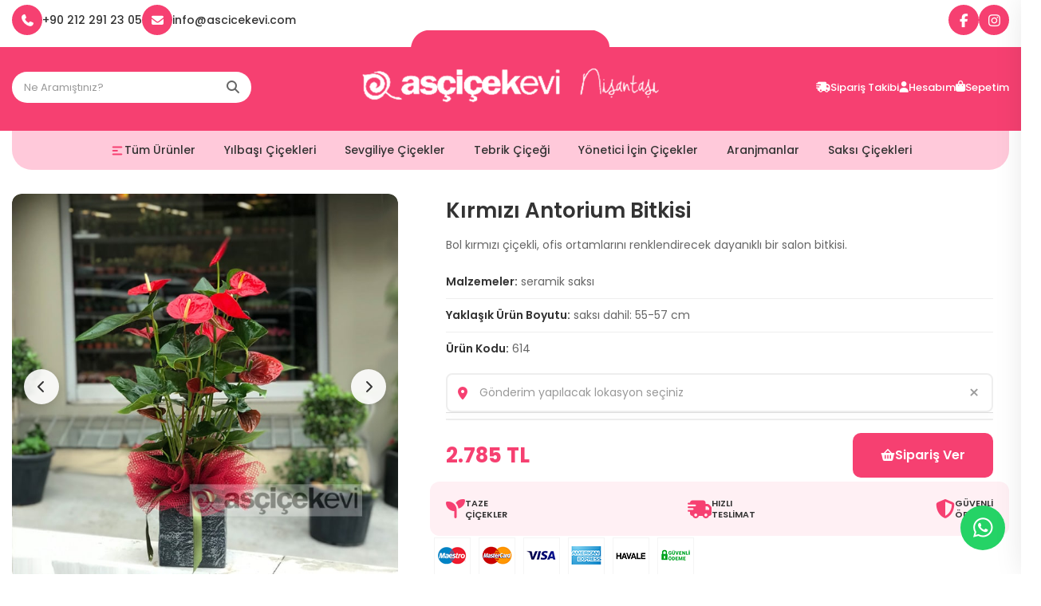

--- FILE ---
content_type: text/html; charset=utf-8
request_url: https://www.ascicekevi.com/kirmizi-antorium-bitkisi
body_size: 16229
content:
<!DOCTYPE html>
<html lang="tr">

<head>
    <meta charset="utf-8">
    <title data-blur="Sevgi Dolu Çiçekler | Kırmızı Antorium Bitkisi - As Çiçek Evi">Kırmızı Antorium Bitkisi - As Çiçek Evi</title>
    <meta http-equiv="X-UA-Compatible" content="IE=edge,chrome=1">
    <meta name="viewport"
        content="width=device-width, user-scalable=no, initial-scale=1.0, maximum-scale=1.0, minimum-scale=1.0">
    <meta name="csrf-token" content="pSIrK5pTQMgkUPbVcwr9oITYlVdqePbjhVd86j37" />
    <meta name="content-language" content="tr" />
    <link rel="icon" href="https://www.ascicekevi.com/yuklemeler/imaj/favicon-1.png" type="image/png">
    
            <meta property="og:title" content="Kırmızı Antorium Bitkisi - As Çiçek Evi" />
    
            <meta property="og:image" content="https://www.ascicekevi.com/yuklemeler/cicek/product-image_630.jpg" />
    
    
                        <link rel="canonical" href="https://www.ascicekevi.com/kirmizi-antorium-bitkisi" />
            
    
    
    <link rel="preconnect" href="https://www.googletagmanager.com">
    <link rel="preconnect" href="https://www.google-analytics.com">

    <link rel="preload" as="style" href="https://www.ascicekevi.com/build/assets/app-9XsZxJ5s.css" /><link rel="modulepreload" href="https://www.ascicekevi.com/build/assets/app-CkYgLDvI.js" /><link rel="stylesheet" href="https://www.ascicekevi.com/build/assets/app-9XsZxJ5s.css" /><script type="module" src="https://www.ascicekevi.com/build/assets/app-CkYgLDvI.js"></script>    
        
    <link rel="preload" href="https://www.ascicekevi.com/front/assets/fonts/fontawesome/fa-solid-900.woff2" as="font" type="font/woff2" crossorigin>
<link href="https://www.ascicekevi.com/front/assets/css/fontawesome-subset.css?v=1.0.5" rel="stylesheet">
<link href="https://www.ascicekevi.com/front/assets/css/new.css?v=1.0.5" rel="stylesheet">
    <link rel="stylesheet" href="https://www.ascicekevi.com/front/css/captcha-control.css">

    <!-- Yandex.Metrika counter -->
<script type="text/javascript" >(function(m,e,t,r,i,k,a){m[i]=m[i]||function(){(m[i].a=m[i].a||[]).push(arguments)};m[i].l=1*new Date();k=e.createElement(t),a=e.getElementsByTagName(t)[0],k.async=1,k.src=r,a.parentNode.insertBefore(k,a)})(window, document, "script", "https://mc.yandex.ru/metrika/tag.js", "ym");ym(56629402, "init", {clickmap:true,trackLinks:true,accurateTrackBounce:true,webvisor:true,ecommerce:"dataLayer"});
</script>
<noscript><div><img src="https://mc.yandex.ru/watch/56629402" style="position:absolute; left:-9999px;" alt="" /></div></noscript>
<!-- /Yandex.Metrika counter -->
    <!-- Google Tag Manager -->
<script>(function(w,d,s,l,i){w[l]=w[l]||[];w[l].push({'gtm.start':
new Date().getTime(),event:'gtm.js'});var f=d.getElementsByTagName(s)[0],
j=d.createElement(s),dl=l!='dataLayer'?'&l='+l:'';j.async=true;j.src=
'https://www.googletagmanager.com/gtm.js?id='+i+dl;f.parentNode.insertBefore(j,f);
})(window,document,'script','dataLayer','GTM-TNQPHZH');</script>
<!-- End Google Tag Manager -->
    
    
    
</head>

<body>
    <!-- Google Tag Manager (noscript) -->
<noscript><iframe src="https://www.googletagmanager.com/ns.html?id=GTM-TNQPHZH"
height="0" width="0" style="display:none;visibility:hidden"></iframe></noscript>
<!-- End Google Tag Manager (noscript) -->

    <header class="as-header">
    <div class="as-header-top">
        <div class="as-container as-header-top-inner">
            <div class="as-header-contact">
                <a href="tel:+902122912305" title="+90 212 291 23 05">
                    <span class="as-icon-circle">
                        <i class="fa-solid fa-phone"></i>
                    </span>
                    <span>+90 212 291 23 05</span>
                </a>
                <a href="mailto:info@ascicekevi.com" title="info@ascicekevi.com">
                    <span class="as-icon-circle">
                        <i class="fa-solid fa-envelope"></i>
                    </span>
                    <span>info@ascicekevi.com</span>
                </a>
            </div>
            <div class="as-header-social">
                                    <a href="https://tr-tr.facebook.com/ascicekevicom" title="Facebook" target="_blank">
                        <i class="fa-brands fa-facebook-f"></i>
                    </a>
                                                    <a href="https://www.instagram.com/ascicekevi/" title="Instagram" target="_blank">
                        <i class="fa-brands fa-instagram"></i>
                    </a>
                                                                            </div>
        </div>
    </div>

    <div class="as-header-wave">
        <img src="https://www.ascicekevi.com/yuklemeler/project-img/header-top-line.png" alt="">
    </div>

    <div class="as-header-main">
        <div class="as-container as-header-main-inner">
            <div class="as-header-search search-area">
                <form method="get" action="https://www.ascicekevi.com/cicek-ara">
                    <input type="text" placeholder="Ne Aramıştınız?" name="q"
                        id="headerProductSearchBox" class="js-headerProductSearchBox"
                        data-url="https://www.ascicekevi.com/florist/ajax/product-search">
                    <button type="submit"><i class="fa-solid fa-magnifying-glass"></i></button>
                </form>
            </div>
            <a class="as-header-logo" href="https://www.ascicekevi.com" title="As Çiçek Evi">
                <img src="https://www.ascicekevi.com/yuklemeler/imaj/sadew.png" alt="As Çiçek Evi">
            </a>
            <div class="as-header-actions">
                <a href="https://www.ascicekevi.com/siparis-takibi" title="Sipariş Takibi">
                    <i class="fa-solid fa-truck-fast"></i>
                    <span>Sipariş Takibi</span>
                </a>
                <a href="https://www.ascicekevi.com/musteri-paneli" title="Hesabım">
                    <i class="fa-solid fa-user"></i>
                    <span>Hesabım</span>
                </a>
                <a href="https://www.ascicekevi.com/cicek-satin-alma/sepet" title="Sepetim">
                    <i class="fa-solid fa-bag-shopping"></i>
                    <span>Sepetim</span>
                </a>
            </div>
        </div>
    </div>
</header>

<nav class="as-nav">
    <div class="as-nav-inner">
        <ul class="as-nav-list">
            <li class="as-nav-dropdown">
                <a href="#" title="Tüm Ürünler">
                    <svg width="24" height="24" viewBox="0 0 24 24" fill="none" xmlns="http://www.w3.org/2000/svg">
    <path fill-rule="evenodd" clip-rule="evenodd" d="M3.59998 5.99999C3.59998 5.68172 3.72641 5.3765 3.95144 5.15146C4.17649 4.92642 4.48171 4.79999 4.79998 4.79999H19.2C19.5182 4.79999 19.8235 4.92642 20.0485 5.15146C20.2735 5.3765 20.4 5.68172 20.4 5.99999C20.4 6.31825 20.2735 6.62347 20.0485 6.84852C19.8235 7.07356 19.5182 7.19999 19.2 7.19999H4.79998C4.48171 7.19999 4.17649 7.07356 3.95144 6.84852C3.72641 6.62347 3.59998 6.31825 3.59998 5.99999ZM3.59998 12C3.59998 11.6817 3.72641 11.3765 3.95144 11.1515C4.17649 10.9264 4.48171 10.8 4.79998 10.8H12C12.3182 10.8 12.6235 10.9264 12.8485 11.1515C13.0735 11.3765 13.2 11.6817 13.2 12C13.2 12.3182 13.0735 12.6235 12.8485 12.8485C12.6235 13.0735 12.3182 13.2 12 13.2H4.79998C4.48171 13.2 4.17649 13.0735 3.95144 12.8485C3.72641 12.6235 3.59998 12.3182 3.59998 12ZM3.59998 18C3.59998 17.6817 3.72641 17.3765 3.95144 17.1515C4.17649 16.9265 4.48171 16.8 4.79998 16.8H19.2C19.5182 16.8 19.8235 16.9265 20.0485 17.1515C20.2735 17.3765 20.4 17.6817 20.4 18C20.4 18.3182 20.2735 18.6235 20.0485 18.8485C19.8235 19.0735 19.5182 19.2 19.2 19.2H4.79998C4.48171 19.2 4.17649 19.0735 3.95144 18.8485C3.72641 18.6235 3.59998 18.3182 3.59998 18Z" fill="#156BDE"/>
    </svg>
                    <span>Tüm Ürünler</span>
                </a>
                <ul class="as-nav-dropdown-menu">
                                                                        <li class="">
		<a href="https://www.ascicekevi.com/aranjman-cicek">
			Aranjman Çiçek
		</a>
	</li>
                                                    <li class="">
		<a href="https://www.ascicekevi.com/yeni-bebek-cicekleri">
			Yeni Bebek Çiçekleri
		</a>
	</li>
                                                    <li class="">
		<a href="https://www.ascicekevi.com/sakayik-cicegi-peony">
			Şakayık Çiçeği Peony
		</a>
	</li>
                                                    <li class="">
		<a href="https://www.ascicekevi.com/cicek-buketleri">
			Çiçek Buketleri
		</a>
	</li>
                                                    <li class="">
		<a href="https://www.ascicekevi.com/orkide-siparisi">
			Orkideler
		</a>
	</li>
                                                    <li class="">
		<a href="https://www.ascicekevi.com/saksi-cicekleri">
			Saksı Çiçekleri
		</a>
	</li>
                                                    <li class="">
		<a href="https://www.ascicekevi.com/nergis-cicegi">
			Nergis Çiçeği
		</a>
	</li>
                                                    <li class="">
		<a href="https://www.ascicekevi.com/yonetici-icin-cicekler">
			Yönetici İçin Çiçekler
		</a>
	</li>
                                                    <li class="">
		<a href="https://www.ascicekevi.com/gecmis-olsun-cicek">
			Geçmiş Olsun Çiçek
		</a>
	</li>
                                                    <li class="">
		<a href="https://www.ascicekevi.com/cenaze-icin-celenk">
			Cenaze İçin Çelenk
		</a>
	</li>
                                                    <li class="">
		<a href="https://www.ascicekevi.com/celenk-ferforje">
			Çelenk - Ferforje
		</a>
	</li>
                                                    <li class="">
		<a href="https://www.ascicekevi.com/dugun-nikah">
			Düğün-Nikah
		</a>
	</li>
                                                    <li class="">
		<a href="https://www.ascicekevi.com/nergis-cicegi">
			Nergis Çiçeği
		</a>
	</li>
                                                    <li class="">
		<a href="https://www.ascicekevi.com/bonsai-cesitleri">
			Bonsai Çeşitleri
		</a>
	</li>
                                                    <li class="">
		<a href="https://www.ascicekevi.com/kaktusler-ve-sukkulentler">
			Kaktüsler ve Sukkulentler
		</a>
	</li>
                                                    <li class="">
		<a href="https://www.ascicekevi.com/lale-sari-lale-lale-gonder">
			Lale,sarı lale,lale gönder
		</a>
	</li>
                                                    <li class="">
		<a href="https://www.ascicekevi.com/evlilik-teklifi-cicekleri">
			Evlilik Teklifi Çiçekleri
		</a>
	</li>
                                                    <li class="">
		<a href="https://www.ascicekevi.com/kutuda-cicekler">
			Kutuda Çiçekler
		</a>
	</li>
                                                    <li class="">
		<a href="https://www.ascicekevi.com/yildonumu-cicekleri">
			Yıldönümü Çiçekleri
		</a>
	</li>
                                                            </ul>
            </li>
                                                <li class="">
		<a href="https://www.ascicekevi.com/yilbasi-cicekleri">
			Yılbaşı Çiçekleri
		</a>
	</li>
                                    <li class="">
		<a href="https://www.ascicekevi.com/sevgiliye-cicekler">
			Sevgiliye Çiçekler
		</a>
	</li>
                                    <li class="">
		<a href="https://www.ascicekevi.com/tebrik-cicegi">
			Tebrik Çiçeği
		</a>
	</li>
                                    <li class="">
		<a href="https://www.ascicekevi.com/yonetici-icin-cicekler">
			Yönetici İçin Çiçekler
		</a>
	</li>
                                    <li class="">
		<a href="https://www.ascicekevi.com/aranjmanlar">
			Aranjmanlar
		</a>
	</li>
                                    <li class="">
		<a href="https://www.ascicekevi.com/saksi-cicekleri">
			Saksı Çiçekleri
		</a>
	</li>
                                    </ul>
    </div>
</nav>


<header class="as-mobile-header">
    
    <div class="as-mobile-top">
        <a class="as-mobile-logo" href="https://www.ascicekevi.com" title="As Çiçek Evi">
            <img src="https://www.ascicekevi.com/yuklemeler/imaj/sadew.png" alt="As Çiçek Evi">
        </a>
        <button class="as-mobile-hamburger" type="button" aria-label="Menü">
            <span></span>
            <span></span>
            <span></span>
        </button>
    </div>

    
    <div class="as-mobile-search search-area">
        <form method="get" action="https://www.ascicekevi.com/cicek-ara">
            <input type="text" placeholder="Ne Aramıştınız?" name="q"
                class="js-headerProductSearchBox" data-url="https://www.ascicekevi.com/florist/ajax/product-search">
            <button type="submit"><i class="fa-solid fa-magnifying-glass"></i></button>
        </form>
    </div>

    
    <div class="as-mobile-menu">
        <div class="as-mobile-menu-inner">
            
            <div class="as-mobile-actions">
                <a href="https://www.ascicekevi.com/musteri-paneli" title="Hesabım">
                    <i class="fa-solid fa-user"></i>
                    <span>Hesabım</span>
                </a>
                <a href="https://www.ascicekevi.com/cicek-satin-alma/sepet" title="Sepetim">
                    <i class="fa-solid fa-bag-shopping"></i>
                    <span>Sepetim</span>
                </a>
                <a href="https://www.ascicekevi.com/siparis-takibi" title="Sipariş Takibi">
                    <i class="fa-solid fa-truck-fast"></i>
                    <span>Sipariş Takibi</span>
                </a>
            </div>

            
            <nav class="as-mobile-nav">
                <ul>
                    <li class="as-mobile-dropdown">
                        <a href="#" class="as-mobile-dropdown-toggle">
                            <i class="fa-solid fa-bars"></i>
                            <span>Tüm Ürünler</span>
                            <i class="fa-solid fa-chevron-down as-mobile-arrow"></i>
                        </a>
                        <ul class="as-mobile-dropdown-menu">
                                                                                                                                        <li><a href="https://www.ascicekevi.com/aranjman-cicek">Aranjman Çiçek</a></li>
                                                                                                                                                <li><a href="https://www.ascicekevi.com/yeni-bebek-cicekleri">Yeni Bebek Çiçekleri</a></li>
                                                                                                                                                <li><a href="https://www.ascicekevi.com/sakayik-cicegi-peony">Şakayık Çiçeği Peony</a></li>
                                                                                                                                                <li><a href="https://www.ascicekevi.com/cicek-buketleri">Çiçek Buketleri</a></li>
                                                                                                                                                <li><a href="https://www.ascicekevi.com/orkide-siparisi">Orkideler</a></li>
                                                                                                                                                <li><a href="https://www.ascicekevi.com/saksi-cicekleri">Saksı Çiçekleri</a></li>
                                                                                                                                                <li><a href="https://www.ascicekevi.com/nergis-cicegi">Nergis Çiçeği</a></li>
                                                                                                                                                <li><a href="https://www.ascicekevi.com/yonetici-icin-cicekler">Yönetici İçin Çiçekler</a></li>
                                                                                                                                                <li><a href="https://www.ascicekevi.com/gecmis-olsun-cicek">Geçmiş Olsun Çiçek</a></li>
                                                                                                                                                <li><a href="https://www.ascicekevi.com/cenaze-icin-celenk">Cenaze İçin Çelenk</a></li>
                                                                                                                                                <li><a href="https://www.ascicekevi.com/celenk-ferforje">Çelenk - Ferforje</a></li>
                                                                                                                                                <li><a href="https://www.ascicekevi.com/dugun-nikah">Düğün-Nikah</a></li>
                                                                                                                                                <li><a href="https://www.ascicekevi.com/nergis-cicegi">Nergis Çiçeği</a></li>
                                                                                                                                                <li><a href="https://www.ascicekevi.com/bonsai-cesitleri">Bonsai Çeşitleri</a></li>
                                                                                                                                                <li><a href="https://www.ascicekevi.com/kaktusler-ve-sukkulentler">Kaktüsler ve Sukkulentler</a></li>
                                                                                                                                                <li><a href="https://www.ascicekevi.com/lale-sari-lale-lale-gonder">Lale,sarı lale,lale gönder</a></li>
                                                                                                                                                <li><a href="https://www.ascicekevi.com/evlilik-teklifi-cicekleri">Evlilik Teklifi Çiçekleri</a></li>
                                                                                                                                                <li><a href="https://www.ascicekevi.com/kutuda-cicekler">Kutuda Çiçekler</a></li>
                                                                                                                                                <li><a href="https://www.ascicekevi.com/yildonumu-cicekleri">Yıldönümü Çiçekleri</a></li>
                                                                                                                        </ul>
                    </li>
                                                                                                        <li><a href="https://www.ascicekevi.com/yilbasi-cicekleri">Yılbaşı Çiçekleri</a></li>
                                                                                                                <li><a href="https://www.ascicekevi.com/sevgiliye-cicekler">Sevgiliye Çiçekler</a></li>
                                                                                                                <li><a href="https://www.ascicekevi.com/tebrik-cicegi">Tebrik Çiçeği</a></li>
                                                                                                                <li><a href="https://www.ascicekevi.com/yonetici-icin-cicekler">Yönetici İçin Çiçekler</a></li>
                                                                                                                <li><a href="https://www.ascicekevi.com/aranjmanlar">Aranjmanlar</a></li>
                                                                                                                <li><a href="https://www.ascicekevi.com/saksi-cicekleri">Saksı Çiçekleri</a></li>
                                                                                        </ul>
            </nav>

            
            <div class="as-mobile-contact">
                <a href="tel:+902122912305">
                    <i class="fa-solid fa-phone"></i>
                    <span>+90 212 291 23 05</span>
                </a>
                <a href="mailto:info@ascicekevi.com">
                    <i class="fa-solid fa-envelope"></i>
                    <span>info@ascicekevi.com</span>
                </a>
            </div>

            
            <div class="as-mobile-social">
                                    <a href="https://tr-tr.facebook.com/ascicekevicom" target="_blank"><i class="fa-brands fa-facebook-f"></i></a>
                                                    <a href="https://www.instagram.com/ascicekevi/" target="_blank"><i class="fa-brands fa-instagram"></i></a>
                                                            </div>
        </div>
    </div>

    
    <div class="as-mobile-overlay"></div>
</header>

        <section class="as-product-detail">
        <div class="as-container">
            
            <div class="as-product-detail-grid">
                
                <div class="as-product-gallery-wrapper">
                    <div class="as-product-gallery" data-product-gallery>
                        
                        <div class="as-gallery-main">
                                                        <div class="as-gallery-slide">
                                <img src="yuklemeler/cicek/product-image_630.jpg" alt="Kırmızı Antorium Bitkisi">
                            </div>
                                                        <div class="as-gallery-slide">
                                <img src="yuklemeler/cicek/antoriumbitkisi-ciceklisaksi-saksicicekleri-ciceksepeti-cicekyolla-bloomandfresh-megaresim-min.jpg" alt="Kırmızı Antorium Bitkisi">
                            </div>
                                                        <div class="as-gallery-slide">
                                <img src="yuklemeler/cicek/antoriumbitkisi-ciceklisaksi-saksicicekleri-ciceksepeti-cicekyolla-bloomandfresh-3resim-min.jpg" alt="Kırmızı Antorium Bitkisi">
                            </div>
                            
                                                        <button type="button" class="as-gallery-prev">
                                <i class="fa-solid fa-chevron-left"></i>
                            </button>
                            <button type="button" class="as-gallery-next">
                                <i class="fa-solid fa-chevron-right"></i>
                            </button>
                                                    </div>

                        
                                                <div class="as-gallery-thumbs">
                                                        <div class="as-gallery-thumb active">
                                <img src="https://www.ascicekevi.com/yuklemeler/cicek/webp/product-image_630.webp" alt="Kırmızı Antorium Bitkisi">
                            </div>
                                                        <div class="as-gallery-thumb">
                                <img src="https://www.ascicekevi.com/yuklemeler/cicek/webp/antoriumbitkisi-ciceklisaksi-saksicicekleri-ciceksepeti-cicekyolla-bloomandfresh-megaresim-min.webp" alt="Kırmızı Antorium Bitkisi">
                            </div>
                                                        <div class="as-gallery-thumb">
                                <img src="https://www.ascicekevi.com/yuklemeler/cicek/webp/antoriumbitkisi-ciceklisaksi-saksicicekleri-ciceksepeti-cicekyolla-bloomandfresh-3resim-min.webp" alt="Kırmızı Antorium Bitkisi">
                            </div>
                                                    </div>
                                            </div>
                </div>

                
                <div class="as-product-info-wrapper">
                    <div class="as-product-info-box">
                        <h1 class="as-product-detail-title">Kırmızı Antorium Bitkisi</h1>

                                                <div class="as-product-desc">
                            <p>Bol kırmızı çiçekli, ofis ortamlarını renklendirecek dayanıklı bir salon bitkisi.</p>
                        </div>
                        
                        <ul class="as-product-specs">
                                                        <li><span>Malzemeler:</span> seramik saksı</li>
                                                                                    <li><span>Yaklaşık Ürün Boyutu:</span> saksı dahil: 55-57 cm</li>
                                                        <li><span>Ürün Kodu:</span> 614</li>
                        </ul>
                    </div>

                    <div class="as-product-order-box">
                                                    <script>window.__locationSelectorConfig = {"productId":2679,"productPrice":"2785.00","searchUrl":"https:\/\/www.ascicekevi.com\/florist\/ajax\/locations","deliveryDaysUrl":"https:\/\/www.ascicekevi.com\/florist\/ajax\/delivery_days","hasSpecialDelivery":true,"currencyShort":"TL","cargoTitle":"Uyar\u0131","cargoDesc":"Sipari\u015fler tamamland\u0131ktan 1 g\u00fcn sonra kargoya verilir, teslim s\u00fcresi 1-3 i\u015f g\u00fcn\u00fcd\u00fcr. Kargodaki gecikmelerden firmam\u0131z sorumlu de\u011fildir.","locations":[{"id":114,"text":"Ac\u0131badem","price":0,"minimum_order_price":0},{"id":171,"text":"Adatepe","price":0,"minimum_order_price":0},{"id":3,"text":"Akatlar","price":0,"minimum_order_price":0},{"id":180,"text":"Akf\u0131rat - Tuzla","price":500,"minimum_order_price":0},{"id":24,"text":"Aksaray","price":0,"minimum_order_price":0},{"id":115,"text":"Alemda\u011f","price":400,"minimum_order_price":0},{"id":25,"text":"Alibeyk\u00f6y","price":0,"minimum_order_price":0},{"id":116,"text":"Altunizade","price":0,"minimum_order_price":0},{"id":170,"text":"Alt\u0131ntepe","price":0,"minimum_order_price":0},{"id":117,"text":"Andolu Hisar\u0131","price":0,"minimum_order_price":0},{"id":103,"text":"Arnavutk\u00f6y - Habipler","price":500,"minimum_order_price":2500},{"id":26,"text":"Atak\u00f6y","price":0,"minimum_order_price":0},{"id":118,"text":"Ata\u015fehir","price":0,"minimum_order_price":0},{"id":17,"text":"Avc\u0131lar","price":250,"minimum_order_price":0},{"id":27,"text":"Ayaza\u011fa","price":0,"minimum_order_price":0},{"id":169,"text":"Ayd\u0131nl\u0131 - Tuzla","price":500,"minimum_order_price":0},{"id":172,"text":"Bahariye","price":0,"minimum_order_price":0},{"id":85,"text":"Bah\u00e7ek\u00f6y","price":450,"minimum_order_price":2500},{"id":19,"text":"Bah\u00e7elievler","price":0,"minimum_order_price":0},{"id":28,"text":"Bah\u00e7e\u015fehir","price":400,"minimum_order_price":0},{"id":4,"text":"Bak\u0131rk\u00f6y","price":0,"minimum_order_price":0},{"id":29,"text":"Balmumcu","price":0,"minimum_order_price":0},{"id":30,"text":"Baltaliman\u0131","price":0,"minimum_order_price":0},{"id":16,"text":"Bayrampa\u015fa","price":0,"minimum_order_price":0},{"id":18,"text":"Ba\u011fc\u0131lar","price":0,"minimum_order_price":0},{"id":119,"text":"Ba\u011flarba\u015f\u0131","price":0,"minimum_order_price":0},{"id":31,"text":"Ba\u015fak\u015fehir","price":250,"minimum_order_price":0},{"id":123,"text":"Ba\u015f\u0131b\u00fcy\u00fck","price":250,"minimum_order_price":0},{"id":32,"text":"Bebek","price":0,"minimum_order_price":0},{"id":33,"text":"Beyaz\u0131t","price":0,"minimum_order_price":0},{"id":112,"text":"Beykoz","price":250,"minimum_order_price":0},{"id":178,"text":"Beykoz - Polonezk\u00f6y","price":850,"minimum_order_price":3000},{"id":185,"text":"Beykoz-Elmal\u0131","price":500,"minimum_order_price":0},{"id":120,"text":"Beylerbeyi","price":0,"minimum_order_price":0},{"id":34,"text":"Beylikd\u00fcz\u00fc","price":400,"minimum_order_price":2500},{"id":6,"text":"Beyo\u011flu","price":0,"minimum_order_price":0},{"id":5,"text":"Be\u015fikta\u015f","price":0,"minimum_order_price":0},{"id":121,"text":"Bostanc\u0131","price":0,"minimum_order_price":0},{"id":122,"text":"B\u00fcy\u00fckbakkalk\u00f6y","price":100,"minimum_order_price":0},{"id":35,"text":"B\u00fcy\u00fckdere","price":0,"minimum_order_price":0},{"id":13,"text":"B\u00fcy\u00fck\u00e7ekmece","price":750,"minimum_order_price":2500},{"id":124,"text":"Caddebostan - Kad\u0131k\u00f6y","price":0,"minimum_order_price":0},{"id":125,"text":"Cevizli","price":250,"minimum_order_price":0},{"id":37,"text":"Cihangir","price":0,"minimum_order_price":0},{"id":41,"text":"Davutpa\u015fa","price":0,"minimum_order_price":0},{"id":111,"text":"Demircik\u00f6y-Sar\u0131yer","price":850,"minimum_order_price":3000},{"id":130,"text":"Dragos","price":100,"minimum_order_price":0},{"id":131,"text":"Dudullu","price":0,"minimum_order_price":0},{"id":42,"text":"Edirnekap\u0131","price":0,"minimum_order_price":0},{"id":43,"text":"Elmada\u011f","price":0,"minimum_order_price":0},{"id":44,"text":"Emin\u00f6n\u00fc","price":0,"minimum_order_price":0},{"id":45,"text":"Emirgan","price":0,"minimum_order_price":0},{"id":132,"text":"Erenk\u00f6y","price":0,"minimum_order_price":0},{"id":21,"text":"Esenler","price":0,"minimum_order_price":0},{"id":46,"text":"Esentepe","price":0,"minimum_order_price":0},{"id":47,"text":"Esenyurt","price":400,"minimum_order_price":2000},{"id":48,"text":"Etiler","price":0,"minimum_order_price":0},{"id":68,"text":"Ey\u00fcp Kemerburgaz","price":450,"minimum_order_price":2000},{"id":8,"text":"Ey\u00fcp Merkez","price":0,"minimum_order_price":0},{"id":9,"text":"Fatih","price":0,"minimum_order_price":0},{"id":133,"text":"Fenerbah\u00e7e","price":0,"minimum_order_price":0},{"id":174,"text":"Feneryolu","price":0,"minimum_order_price":0},{"id":49,"text":"Ferik\u00f6y","price":0,"minimum_order_price":0},{"id":134,"text":"Fikirtepe","price":0,"minimum_order_price":0},{"id":51,"text":"Florya","price":0,"minimum_order_price":0},{"id":52,"text":"Fulya","price":0,"minimum_order_price":0},{"id":50,"text":"F\u0131nd\u0131kl\u0131","price":0,"minimum_order_price":0},{"id":22,"text":"F\u0131nd\u0131kzade","price":0,"minimum_order_price":0},{"id":53,"text":"Gayrettepe","price":0,"minimum_order_price":0},{"id":10,"text":"Gaziosmanpa\u015fa","price":0,"minimum_order_price":0},{"id":184,"text":"Gebze-\u0130zmit","price":1750,"minimum_order_price":4000},{"id":186,"text":"G\u00f6kt\u00fcrk - Ey\u00fcp","price":450,"minimum_order_price":2000},{"id":135,"text":"G\u00f6ztepe","price":0,"minimum_order_price":0},{"id":54,"text":"G\u00fcltepe","price":0,"minimum_order_price":0},{"id":55,"text":"G\u00fcne\u015fli","price":0,"minimum_order_price":0},{"id":20,"text":"G\u00fcng\u00f6ren","price":0,"minimum_order_price":0},{"id":56,"text":"Had\u0131mk\u00f6y","price":400,"minimum_order_price":2000},{"id":58,"text":"Halkal\u0131","price":0,"minimum_order_price":0},{"id":57,"text":"Hal\u0131c\u0131o\u011flu","price":0,"minimum_order_price":0},{"id":59,"text":"Harbiye","price":0,"minimum_order_price":0},{"id":175,"text":"Hasanpa\u015fa","price":0,"minimum_order_price":0},{"id":60,"text":"Hask\u00f6y","price":0,"minimum_order_price":0},{"id":61,"text":"Haznedar","price":0,"minimum_order_price":0},{"id":62,"text":"Hisar\u00fcst\u00fc","price":0,"minimum_order_price":0},{"id":65,"text":"Kabata\u015f","price":0,"minimum_order_price":0},{"id":113,"text":"Kad\u0131k\u00f6y","price":0,"minimum_order_price":0},{"id":137,"text":"Kalam\u0131\u015f","price":0,"minimum_order_price":0},{"id":138,"text":"Kandilli","price":0,"minimum_order_price":0},{"id":139,"text":"Kanl\u0131ca","price":0,"minimum_order_price":0},{"id":66,"text":"Karak\u00f6y","price":0,"minimum_order_price":0},{"id":140,"text":"Kartal","price":100,"minimum_order_price":0},{"id":67,"text":"Kas\u0131mpa\u015fa","price":0,"minimum_order_price":0},{"id":141,"text":"Kavac\u0131k","price":0,"minimum_order_price":0},{"id":143,"text":"Kaynarca","price":150,"minimum_order_price":0},{"id":142,"text":"Kay\u0131\u015fda\u011f\u0131","price":0,"minimum_order_price":0},{"id":144,"text":"Kazasker","price":0,"minimum_order_price":0},{"id":14,"text":"Ka\u011f\u0131thane","price":0,"minimum_order_price":0},{"id":69,"text":"Kocamustafapa\u015fa","price":0,"minimum_order_price":0},{"id":147,"text":"Kozyata\u011f\u0131","price":0,"minimum_order_price":0},{"id":146,"text":"Ko\u015fuyolu","price":0,"minimum_order_price":0},{"id":148,"text":"Kurtk\u00f6y","price":500,"minimum_order_price":0},{"id":70,"text":"Kurtulu\u015f","price":0,"minimum_order_price":0},{"id":71,"text":"Kuru\u00e7e\u015fme","price":0,"minimum_order_price":0},{"id":149,"text":"K\u00fc\u00e7\u00fckbakkalk\u00f6y","price":0,"minimum_order_price":0},{"id":150,"text":"K\u00fc\u00e7\u00fckyal\u0131","price":0,"minimum_order_price":0},{"id":15,"text":"K\u00fc\u00e7\u00fck\u00e7ekmece","price":0,"minimum_order_price":0},{"id":145,"text":"K\u0131z\u0131ltoprak","price":0,"minimum_order_price":0},{"id":72,"text":"Laleli","price":0,"minimum_order_price":0},{"id":73,"text":"Levent","price":0,"minimum_order_price":0},{"id":75,"text":"Mahmutbey","price":0,"minimum_order_price":0},{"id":151,"text":"Maltepe","price":0,"minimum_order_price":0},{"id":77,"text":"Maslak Sar\u0131yer","price":0,"minimum_order_price":0},{"id":74,"text":"Ma\u00e7ka","price":0,"minimum_order_price":0},{"id":76,"text":"Mecidiyek\u00f6y","price":0,"minimum_order_price":0},{"id":78,"text":"Merter","price":0,"minimum_order_price":0},{"id":152,"text":"Moda","price":0,"minimum_order_price":0},{"id":153,"text":"Nakka\u015ftepe","price":0,"minimum_order_price":0},{"id":79,"text":"Ni\u015fanta\u015f\u0131","price":0,"minimum_order_price":0},{"id":80,"text":"Okmeydan\u0131","price":0,"minimum_order_price":0},{"id":179,"text":"Orhanl\u0131 - Tuzla","price":500,"minimum_order_price":0},{"id":81,"text":"Ortak\u00f6y","price":0,"minimum_order_price":0},{"id":154,"text":"Pendik","price":400,"minimum_order_price":0},{"id":155,"text":"Rahmanlar","price":250,"minimum_order_price":0},{"id":82,"text":"Rami","price":0,"minimum_order_price":0},{"id":183,"text":"Riva - Beykoz","price":500,"minimum_order_price":0},{"id":104,"text":"Rumeli Feneri-Sar\u0131yer","price":4000,"minimum_order_price":2000},{"id":156,"text":"Sahray\u0131cedit","price":0,"minimum_order_price":0},{"id":157,"text":"Samand\u0131ra","price":250,"minimum_order_price":0},{"id":83,"text":"Samatya","price":0,"minimum_order_price":0},{"id":158,"text":"Sancaktepe","price":300,"minimum_order_price":0},{"id":159,"text":"Sar\u0131gazi","price":125,"minimum_order_price":0},{"id":1,"text":"Sar\u0131yer - Zekeriyak\u00f6y","price":350,"minimum_order_price":2000},{"id":84,"text":"Sar\u0131yer Merkez","price":75,"minimum_order_price":0},{"id":86,"text":"Sefak\u00f6y","price":0,"minimum_order_price":0},{"id":176,"text":"Selami\u00e7e\u015fme","price":0,"minimum_order_price":0},{"id":177,"text":"Selimiye","price":0,"minimum_order_price":0},{"id":87,"text":"Seyrantepe","price":0,"minimum_order_price":0},{"id":89,"text":"Sirkeci","price":0,"minimum_order_price":0},{"id":161,"text":"Suadiye","price":0,"minimum_order_price":0},{"id":88,"text":"Sultanahmet","price":0,"minimum_order_price":0},{"id":160,"text":"Sultanbeyli","price":500,"minimum_order_price":0},{"id":105,"text":"Sultangazi","price":150,"minimum_order_price":0},{"id":92,"text":"Taksim","price":0,"minimum_order_price":0},{"id":93,"text":"Tarabya","price":0,"minimum_order_price":0},{"id":94,"text":"Te\u015fvikiye","price":0,"minimum_order_price":0},{"id":23,"text":"Topkap\u0131","price":0,"minimum_order_price":0},{"id":173,"text":"Tuzla - Merkez","price":400,"minimum_order_price":0},{"id":95,"text":"Ulus","price":0,"minimum_order_price":0},{"id":96,"text":"Unkapan\u0131","price":0,"minimum_order_price":0},{"id":163,"text":"U\u011furmumcu","price":250,"minimum_order_price":0},{"id":166,"text":"Yakac\u0131k","price":250,"minimum_order_price":0},{"id":97,"text":"Yedikule","price":0,"minimum_order_price":0},{"id":98,"text":"Yenibosna","price":0,"minimum_order_price":0},{"id":99,"text":"Yenik\u00f6y","price":0,"minimum_order_price":0},{"id":167,"text":"Yenisahra","price":0,"minimum_order_price":0},{"id":100,"text":"Ye\u015filk\u00f6y","price":0,"minimum_order_price":0},{"id":101,"text":"Ye\u015filyurt","price":0,"minimum_order_price":0},{"id":12,"text":"Zeytinburnu","price":0,"minimum_order_price":0},{"id":102,"text":"Zincirlikuyu","price":0,"minimum_order_price":0},{"id":168,"text":"Ziverbey","price":0,"minimum_order_price":0},{"id":126,"text":"\u00c7aml\u0131ca","price":0,"minimum_order_price":0},{"id":39,"text":"\u00c7apa","price":0,"minimum_order_price":0},{"id":106,"text":"\u00c7ayyolu","price":0,"minimum_order_price":0},{"id":36,"text":"\u00c7a\u011falo\u011flu","price":0,"minimum_order_price":0},{"id":38,"text":"\u00c7a\u011flayan","price":0,"minimum_order_price":0},{"id":128,"text":"\u00c7ekmek\u00f6y","price":300,"minimum_order_price":0},{"id":40,"text":"\u00c7eliktepe","price":0,"minimum_order_price":0},{"id":127,"text":"\u00c7engelk\u00f6y","price":0,"minimum_order_price":0},{"id":129,"text":"\u00c7iftehavuzlar","price":0,"minimum_order_price":0},{"id":164,"text":"\u00dcmraniye","price":0,"minimum_order_price":0},{"id":165,"text":"\u00dcsk\u00fcdar","price":0,"minimum_order_price":0},{"id":63,"text":"\u0130kitelli","price":0,"minimum_order_price":0},{"id":64,"text":"\u0130stinye","price":0,"minimum_order_price":0},{"id":136,"text":"\u0130\u00e7erenk\u00f6y","price":0,"minimum_order_price":0},{"id":162,"text":"\u015ea\u015fk\u0131nbakkal","price":0,"minimum_order_price":0},{"id":181,"text":"\u015eile","price":1750,"minimum_order_price":5000},{"id":90,"text":"\u015eirinevler","price":0,"minimum_order_price":0},{"id":91,"text":"\u015ei\u015fhane","price":0,"minimum_order_price":0},{"id":11,"text":"\u015ei\u015fli","price":0,"minimum_order_price":0}]};</script>
<form id="productForm" action="https://www.ascicekevi.com/cicek-satin-alma/cicek-ekle" class="as-buy-form" method="post">
	<input type="hidden" name="_token" value="pSIrK5pTQMgkUPbVcwr9oITYlVdqePbjhVd86j37" autocomplete="off">
	<div class="as-date-selector">
		<div class="as-location-search" data-location-selector data-config-key="__locationSelectorConfig">
			<div class="as-location-input-wrapper">
				<i class="fa-solid fa-location-dot"></i>
				<input
					type="text"
					class="as-location-input"
					data-location-input
					placeholder="Gönderim yapılacak lokasyon seçiniz"
					autocomplete="off"
				/>
				<button type="button" data-location-clear class="as-location-clear hidden" aria-label="Temizle">&times;</button>
				<div class="as-location-results hidden" data-location-dropdown></div>
			</div>
		</div>
		<div id="order-dates" class="as-order-dates"></div>
	</div>

	<div class="as-extra-products" id="extraProductsWrapper"></div>

	
	
	<div class="as-buy-footer">
		<div class="as-buy-price">
							<span class="as-buy-price-current">2.785 TL</span>
					</div>
		<button type="submit" class="as-buy-button">
			<i class="fa-solid fa-basket-shopping"></i> Sipariş Ver
		</button>
		<input type="hidden" name="product" id="productID" value="2679">
		<input type="hidden" name="location" id="location" value="">
	</div>
</form>
                                            </div>

                    <div class="as-product-features">
                        <div class="as-product-feature">
                            <i class="fa-solid fa-seedling"></i>
                            <div class="as-product-feature-text">
                                <span>TAZE</span>
                                <span>ÇİÇEKLER</span>
                            </div>
                        </div>
                        <div class="as-product-feature">
                            <i class="fa-solid fa-truck-fast"></i>
                            <div class="as-product-feature-text">
                                <span>HIZLI</span>
                                <span>TESLİMAT</span>
                            </div>
                        </div>
                        <div class="as-product-feature">
                            <i class="fa-solid fa-shield-halved"></i>
                            <div class="as-product-feature-text">
                                <span>GÜVENLİ</span>
                                <span>ÖDEME</span>
                            </div>
                        </div>
                    </div>

                    <div class="as-payment-logos">
                        <img src="https://www.ascicekevi.com/yuklemeler/project-img/payment-logo.png" alt="Ödeme Yöntemleri">
                    </div>
                </div>
            </div>
        </div>

            </section>

    <section class="as-comments-section">
	<div class="as-container">
		<div class="as-comments-grid has-comments">
						<div class="as-comments-list-wrapper">
				<div class="as-comments-box">
					<h3 class="as-comments-title">Yorumlar</h3>
					<div class="as-comments-list">
												<div class="as-comment-item">
							<div class="as-comment-header">
								<span class="as-comment-author">Dilara ö.</span>
								<div class="as-comment-rating">
																			<i class="fa-solid fa-star"></i>
																			<i class="fa-solid fa-star"></i>
																			<i class="fa-solid fa-star"></i>
																			<i class="fa-solid fa-star"></i>
																			<i class="fa-solid fa-star"></i>
																	</div>
							</div>
							<p class="as-comment-text">Çok teşekkürler. Çiçeğinden gönderimine çok başarılı bir iş gerçekleştiriyorsunuz.İyi çalışmalar</p>
						</div>
											</div>
				</div>
			</div>
			
			<div class="as-comment-form-wrapper">
				<form method="post" id="commentForm" action="https://www.ascicekevi.com/urune-yorum-yap" class="as-comment-form">
					<h3 class="as-comments-title">Yorum Yazın</h3>
					<input type="hidden" name="_token" value="pSIrK5pTQMgkUPbVcwr9oITYlVdqePbjhVd86j37" autocomplete="off"><input type="hidden" name="page_url" value="https://www.ascicekevi.com/kirmizi-antorium-bitkisi">
					<input type="hidden" name="code" value="614">

					<div class="as-form-group">
						<div class="as-star-rating">
							<input type="radio" id="star5" name="rating" value="5" />
							<label for="star5"><i class="fa-solid fa-star"></i></label>
							<input type="radio" id="star4" name="rating" value="4" />
							<label for="star4"><i class="fa-solid fa-star"></i></label>
							<input type="radio" id="star3" name="rating" value="3" />
							<label for="star3"><i class="fa-solid fa-star"></i></label>
							<input type="radio" id="star2" name="rating" value="2" />
							<label for="star2"><i class="fa-solid fa-star"></i></label>
							<input type="radio" id="star1" name="rating" value="1" />
							<label for="star1"><i class="fa-solid fa-star"></i></label>
						</div>
					</div>

					<div class="as-form-group">
						<div class="as-input-icon">
							<i class="fa-solid fa-user"></i>
							<input type="text" name="name" class="as-input" placeholder="Adınız Soyadınız" required>
						</div>
					</div>

					<div class="as-form-group">
						<textarea name="comment" class="as-textarea" rows="5" placeholder="Yorumunuz" required></textarea>
					</div>

					<div class="as-form-group">
						<script src="https://www.google.com/recaptcha/api.js?" async defer></script>

<div data-sitekey="6Lc-gDUqAAAAAGORa2-fDvxXkvkRnZ6m-pemaFiq" class="g-recaptcha"></div>

					</div>

					<div class="as-form-group">
						<button type="submit" class="as-btn as-btn-primary as-btn-block">Yorumu Gönder</button>
					</div>
				</form>
			</div>
		</div>
	</div>
</section>
        <section class="as-similar-products">
        <div class="as-container">
            <div class="as-section-title as-section-title-center">
                <i class="fa-solid fa-star"></i>
                <span>Benzer Ürünler</span>
            </div>
            <div class="as-products-grid">
                                    <a class="as-product-box has-hover-image" href="https://www.ascicekevi.com/sevimli-pembe-sevgi-kutusu" title="Sevimli Pembe Sevgi Kutusu"
    data-gtag-select-item='{"event":"select_item","ecommerce":{"currency":"TRY","items":[{"item_id":"2791","item_name":"Sevimli Pembe Sevgi Kutusu","price":4095,"quantity":1,"currency":"TRY","item_category":"Kutuda Çiçekler","discount":0,"index":0}]}}'>
    <div class="as-product-image">
        <img src="https://www.ascicekevi.com/yuklemeler/cicek/webp/pembe-kalp-kutu-pembe-guller_1.webp" alt="Sevimli Pembe Sevgi Kutusu" loading="lazy">
                    <img class="as-hover-image" data-hover-src="https://www.ascicekevi.com/yuklemeler/cicek/webp/pembe-kalp-kutu-pembe-guller-2_1.webp" alt="Sevimli Pembe Sevgi Kutusu">
                        <div class="as-product-overlay">
                            <span class="as-product-overlay-item">
                    <i class="fa-solid fa-truck-fast"></i> Aynı Gün Teslimat
                </span>
                <span class="as-product-overlay-btn">
                    <i class="fa-solid fa-basket-shopping"></i> Sipariş Ver
                </span>
                    </div>
    </div>
    <div class="as-product-info">
        <div class="as-product-title">Sevimli Pembe Sevgi Kutusu</div>
        <div class="as-product-price">
                                                <span class="as-product-price-current">4.095 ₺</span>
                                    </div>
    </div>
</a>
                                    <a class="as-product-box has-hover-image" href="https://www.ascicekevi.com/renkli-anastasia-buketi" title="Renkli Anastasia Buketi"
    data-gtag-select-item='{"event":"select_item","ecommerce":{"currency":"TRY","items":[{"item_id":"2800","item_name":"Renkli Anastasia Buketi","price":2450,"quantity":1,"currency":"TRY","item_category":"Çiçek Buketleri","discount":540,"index":0}]}}'>
    <div class="as-product-image">
        <img src="https://www.ascicekevi.com/yuklemeler/cicek/webp/renkli-anastasia-cicek.webp" alt="Renkli Anastasia Buketi" loading="lazy">
                    <img class="as-hover-image" data-hover-src="https://www.ascicekevi.com/yuklemeler/cicek/webp/renkli-anastasia-cicek-3.webp" alt="Renkli Anastasia Buketi">
                            <span class="as-product-badge">%18 İNDİRİM</span>
                <div class="as-product-overlay">
                            <span class="as-product-overlay-item">
                    <i class="fa-solid fa-truck-fast"></i> Aynı Gün Teslimat
                </span>
                <span class="as-product-overlay-btn">
                    <i class="fa-solid fa-basket-shopping"></i> Sipariş Ver
                </span>
                    </div>
    </div>
    <div class="as-product-info">
        <div class="as-product-title">Renkli Anastasia Buketi</div>
        <div class="as-product-price">
                                                <span class="as-product-price-old">2.990 ₺</span>
                    <span class="as-product-price-current">2.450 ₺</span>
                                    </div>
    </div>
</a>
                                    <a class="as-product-box has-hover-image" href="https://www.ascicekevi.com/candy-pink-x-pression-ekvator-gulleri" title="Candy Pink X Pression Ekvator Gülleri"
    data-gtag-select-item='{"event":"select_item","ecommerce":{"currency":"TRY","items":[{"item_id":"2799","item_name":"Candy Pink X Pression Ekvator Gülleri","price":9950,"quantity":1,"currency":"TRY","item_category":"Gül Tasarımları","discount":0,"index":0}]}}'>
    <div class="as-product-image">
        <img src="https://www.ascicekevi.com/yuklemeler/cicek/webp/pembe-ekvator-guller-candy.webp" alt="Candy Pink X Pression Ekvator Gülleri" loading="lazy">
                    <img class="as-hover-image" data-hover-src="https://www.ascicekevi.com/yuklemeler/cicek/webp/pembe-ekvator-guller-candy-2.webp" alt="Candy Pink X Pression Ekvator Gülleri">
                        <div class="as-product-overlay">
                            <span class="as-product-overlay-item">
                    <i class="fa-solid fa-truck-fast"></i> Aynı Gün Teslimat
                </span>
                <span class="as-product-overlay-btn">
                    <i class="fa-solid fa-basket-shopping"></i> Sipariş Ver
                </span>
                    </div>
    </div>
    <div class="as-product-info">
        <div class="as-product-title">Candy Pink X Pression Ekvator Gülleri</div>
        <div class="as-product-price">
                                                <span class="as-product-price-current">9.950 ₺</span>
                                    </div>
    </div>
</a>
                                    <a class="as-product-box has-hover-image" href="https://www.ascicekevi.com/sevimli-sevgi-kutusu" title="Sevimli Sevgi Kutusu"
    data-gtag-select-item='{"event":"select_item","ecommerce":{"currency":"TRY","items":[{"item_id":"2792","item_name":"Sevimli Sevgi Kutusu","price":6250,"quantity":1,"currency":"TRY","item_category":"Kutuda Çiçekler","discount":0,"index":0}]}}'>
    <div class="as-product-image">
        <img src="https://www.ascicekevi.com/yuklemeler/cicek/webp/kalp-kutu-pembe-guller-2.webp" alt="Sevimli Sevgi Kutusu" loading="lazy">
                    <img class="as-hover-image" data-hover-src="https://www.ascicekevi.com/yuklemeler/cicek/webp/kalp-kutu-pembe-guller-3.webp" alt="Sevimli Sevgi Kutusu">
                        <div class="as-product-overlay">
                            <span class="as-product-overlay-item">
                    <i class="fa-solid fa-truck-fast"></i> Aynı Gün Teslimat
                </span>
                <span class="as-product-overlay-btn">
                    <i class="fa-solid fa-basket-shopping"></i> Sipariş Ver
                </span>
                    </div>
    </div>
    <div class="as-product-info">
        <div class="as-product-title">Sevimli Sevgi Kutusu</div>
        <div class="as-product-price">
                                                <span class="as-product-price-current">6.250 ₺</span>
                                    </div>
    </div>
</a>
                                    <a class="as-product-box has-hover-image" href="https://www.ascicekevi.com/pastel-sevgi-cicek-buketi" title="Pastel Sevgi Çiçek Buketi"
    data-gtag-select-item='{"event":"select_item","ecommerce":{"currency":"TRY","items":[{"item_id":"2798","item_name":"Pastel Sevgi Çiçek Buketi","price":2887.5,"quantity":1,"currency":"TRY","item_category":"Çiçek Buketleri","discount":787.5,"index":0}]}}'>
    <div class="as-product-image">
        <img src="https://www.ascicekevi.com/yuklemeler/cicek/webp/krizantem-somon-cardak-gul.webp" alt="Pastel Sevgi Çiçek Buketi" loading="lazy">
                    <img class="as-hover-image" data-hover-src="https://www.ascicekevi.com/yuklemeler/cicek/webp/krizantem-somon-cardak-gul2.webp" alt="Pastel Sevgi Çiçek Buketi">
                            <span class="as-product-badge">%21 İNDİRİM</span>
                <div class="as-product-overlay">
                            <span class="as-product-overlay-item">
                    <i class="fa-solid fa-truck-fast"></i> Aynı Gün Teslimat
                </span>
                <span class="as-product-overlay-btn">
                    <i class="fa-solid fa-basket-shopping"></i> Sipariş Ver
                </span>
                    </div>
    </div>
    <div class="as-product-info">
        <div class="as-product-title">Pastel Sevgi Çiçek Buketi</div>
        <div class="as-product-price">
                                                <span class="as-product-price-old">3.675 ₺</span>
                    <span class="as-product-price-current">2.888 ₺</span>
                                    </div>
    </div>
</a>
                                    <a class="as-product-box has-hover-image" href="https://www.ascicekevi.com/gunbatimi-cicek-buketi" title="Günbatımı Çiçek Buketi"
    data-gtag-select-item='{"event":"select_item","ecommerce":{"currency":"TRY","items":[{"item_id":"2802","item_name":"Günbatımı Çiçek Buketi","price":2750,"quantity":1,"currency":"TRY","item_category":"Çiçek Buketleri","discount":750,"index":0}]}}'>
    <div class="as-product-image">
        <img src="https://www.ascicekevi.com/yuklemeler/cicek/webp/anastasia-lilyum-aslanagzi.webp" alt="Günbatımı Çiçek Buketi" loading="lazy">
                    <img class="as-hover-image" data-hover-src="https://www.ascicekevi.com/yuklemeler/cicek/webp/anastasia-lilyum-aslanagzi-3.webp" alt="Günbatımı Çiçek Buketi">
                            <span class="as-product-badge">%21 İNDİRİM</span>
                <div class="as-product-overlay">
                            <span class="as-product-overlay-item">
                    <i class="fa-solid fa-truck-fast"></i> Aynı Gün Teslimat
                </span>
                <span class="as-product-overlay-btn">
                    <i class="fa-solid fa-basket-shopping"></i> Sipariş Ver
                </span>
                    </div>
    </div>
    <div class="as-product-info">
        <div class="as-product-title">Günbatımı Çiçek Buketi</div>
        <div class="as-product-price">
                                                <span class="as-product-price-old">3.500 ₺</span>
                    <span class="as-product-price-current">2.750 ₺</span>
                                    </div>
    </div>
</a>
                                    <a class="as-product-box has-hover-image" href="https://www.ascicekevi.com/dracaena-compacta-4-lu-salon-bitkisi" title="Dracaena Compacta – 4 lü Salon Bitkisi"
    data-gtag-select-item='{"event":"select_item","ecommerce":{"currency":"TRY","items":[{"item_id":"2808","item_name":"Dracaena Compacta – 4 lü Salon Bitkisi","price":8900,"quantity":1,"currency":"TRY","item_category":"Saksı Çiçekleri","discount":0,"index":0}]}}'>
    <div class="as-product-image">
        <img src="https://www.ascicekevi.com/yuklemeler/cicek/webp/dortlu-compacta.webp" alt="Dracaena Compacta – 4 lü Salon Bitkisi" loading="lazy">
                    <img class="as-hover-image" data-hover-src="https://www.ascicekevi.com/yuklemeler/cicek/webp/dortlu-compacta-3.webp" alt="Dracaena Compacta – 4 lü Salon Bitkisi">
                        <div class="as-product-overlay">
                            <span class="as-product-overlay-item">
                    <i class="fa-solid fa-truck-fast"></i> Aynı Gün Teslimat
                </span>
                <span class="as-product-overlay-btn">
                    <i class="fa-solid fa-basket-shopping"></i> Sipariş Ver
                </span>
                    </div>
    </div>
    <div class="as-product-info">
        <div class="as-product-title">Dracaena Compacta – 4 lü Salon Bitkisi</div>
        <div class="as-product-price">
                                                <span class="as-product-price-current">8.900 ₺</span>
                                    </div>
    </div>
</a>
                                    <a class="as-product-box has-hover-image" href="https://www.ascicekevi.com/sari-lale-ve-mor-sumbuller" title="Sarı Lale ve Mor Sümbüller"
    data-gtag-select-item='{"event":"select_item","ecommerce":{"currency":"TRY","items":[{"item_id":"2793","item_name":"Sarı Lale ve Mor Sümbüller","price":3625,"quantity":1,"currency":"TRY","item_category":"Lale,sarı lale,lale gönder","discount":0,"index":0}]}}'>
    <div class="as-product-image">
        <img src="https://www.ascicekevi.com/yuklemeler/cicek/webp/mor-sumbuller-sari-laleler.webp" alt="Sarı Lale ve Mor Sümbüller" loading="lazy">
                    <img class="as-hover-image" data-hover-src="https://www.ascicekevi.com/yuklemeler/cicek/webp/mor-sumbuller-sari-laleler-3.webp" alt="Sarı Lale ve Mor Sümbüller">
                        <div class="as-product-overlay">
                            <span class="as-product-overlay-item">
                    <i class="fa-solid fa-truck-fast"></i> Aynı Gün Teslimat
                </span>
                <span class="as-product-overlay-btn">
                    <i class="fa-solid fa-basket-shopping"></i> Sipariş Ver
                </span>
                    </div>
    </div>
    <div class="as-product-info">
        <div class="as-product-title">Sarı Lale ve Mor Sümbüller</div>
        <div class="as-product-price">
                                                <span class="as-product-price-current">3.625 ₺</span>
                                    </div>
    </div>
</a>
                                    <a class="as-product-box has-hover-image" href="https://www.ascicekevi.com/lilyum-ve-pembe-beyaz-guller" title="Lilyum ve Pembe Beyaz Güller"
    data-gtag-select-item='{"event":"select_item","ecommerce":{"currency":"TRY","items":[{"item_id":"2795","item_name":"Lilyum ve Pembe Beyaz Güller","price":3625,"quantity":1,"currency":"TRY","item_category":"Çiçek Buketleri","discount":0,"index":0}]}}'>
    <div class="as-product-image">
        <img src="https://www.ascicekevi.com/yuklemeler/cicek/webp/beyaz-lilyum-gul-karsilama-buket.webp" alt="Lilyum ve Pembe Beyaz Güller" loading="lazy">
                    <img class="as-hover-image" data-hover-src="https://www.ascicekevi.com/yuklemeler/cicek/webp/beyaz-lilyum-gul-karsilama-buket-2.webp" alt="Lilyum ve Pembe Beyaz Güller">
                        <div class="as-product-overlay">
                            <span class="as-product-overlay-item">
                    <i class="fa-solid fa-truck-fast"></i> Aynı Gün Teslimat
                </span>
                <span class="as-product-overlay-btn">
                    <i class="fa-solid fa-basket-shopping"></i> Sipariş Ver
                </span>
                    </div>
    </div>
    <div class="as-product-info">
        <div class="as-product-title">Lilyum ve Pembe Beyaz Güller</div>
        <div class="as-product-price">
                                                <span class="as-product-price-current">3.625 ₺</span>
                                    </div>
    </div>
</a>
                            </div>
        </div>
    </section>
    
    <div id="login-panel" class="as-login-panel">
	<button type="button" class="as-login-panel-close" data-action="hide-login">
		<i class="fas fa-times"></i>
	</button>

	<div class="as-login-panel-content">
		<div class="as-login-panel-header">
			<div class="as-login-panel-logo">
				<img src="https://www.ascicekevi.com/yuklemeler/imaj/sadew.png" alt="Logo"/>
			</div>
			<h3 class="as-login-panel-title">Siparişe Devam Et</h3>
			<p class="as-login-panel-subtitle">Lütfen bir seçenek belirleyin</p>
		</div>

		<div class="as-login-panel-actions">
			<a class="as-login-panel-btn as-login-panel-btn-primary" href="https://www.ascicekevi.com/giris">
				<i class="fas fa-user"></i>
				<span>Üye Girişi Yap</span>
			</a>

			
			<div class="as-login-panel-divider">
				<span>veya</span>
			</div>

			<a class="as-login-panel-btn as-login-panel-btn-secondary" href="javascript:;" data-action="continue-as-guest">
				<i class="fas fa-shopping-bag"></i>
				<span>Üye Olmadan Devam Et</span>
			</a>
		</div>

				<div class="as-login-panel-promo">
			<div class="as-login-panel-promo-icon">
				<i class="fas fa-gift"></i>
			</div>
			<div class="as-login-panel-promo-content">
				<strong>%10 Yeni Üye İndirimi</strong>
				<p>Siparişlerinde %10 indirim kazanmak için üye ol!</p>
			</div>
		</div>
			</div>
</div>
<div class="as-login-panel-overlay" data-action="hide-login"></div>

    <script>
        window.__keepBrowseCategory = true;
        window.__keepBrowseBlog = true;
        window.__keepBrowsePromotion = true;

        (function() {
            function safeParseJSON(key) {
                var data = sessionStorage.getItem(key);
                if (!data) return null;
                try { return JSON.parse(data); } catch(e) { return null; }
            }

            window.dataLayer = window.dataLayer || [];
            var categorySource = safeParseJSON('cf_browse_category');
            var blogSource = safeParseJSON('cf_browse_blog');
            var promotionSource = safeParseJSON('cf_browse_promotion');
            var realCategoryName = 'Etiler Çiçek Siparişi';

            var itemData = {
                item_id: '614',
                item_name: 'Kırmızı Antorium Bitkisi',
                price: 2785.00,
                quantity: 1,
                currency: 'TRY',
                item_category: realCategoryName,
                discount: 0
            };

            if (categorySource && categorySource.slug) itemData.item_list_id = categorySource.slug;
            if (categorySource && categorySource.name) itemData.item_list_name = categorySource.name;
            if (promotionSource && promotionSource.id) itemData.promotion_id = promotionSource.id;
            if (promotionSource && promotionSource.name) itemData.promotion_name = promotionSource.name;

            var eventData = {
                event: 'view_item',
                ecommerce: {
                    currency: 'TRY',
                    value: 2785.00,
                    items: [itemData]
                },
                stock_status: true
            };

            if (categorySource && categorySource.name) eventData.category_source = categorySource.name;
            if (blogSource && blogSource.name) eventData.blog_source = blogSource.name;
            if (promotionSource && promotionSource.name) eventData.promotion_source = promotionSource.name;

            dataLayer.push({ ecommerce: null });
            dataLayer.push(eventData);
        })();

                    window.dataLayer = window.dataLayer || [];dataLayer.push({ ecommerce: null });dataLayer.push(JSON.parse(`{"event":"view_item_list","ecommerce":{"currency":"TRY","item_list_id":"similar_products","item_list_name":"Benzer Ürünler","items":[{"item_id":"2791","item_name":"Sevimli Pembe Sevgi Kutusu","price":4095,"quantity":1,"currency":"TRY","item_category":"Kutuda Çiçekler","discount":0,"index":0},{"item_id":"2800","item_name":"Renkli Anastasia Buketi","price":2450,"quantity":1,"currency":"TRY","item_category":"Çiçek Buketleri","discount":540,"index":1},{"item_id":"2799","item_name":"Candy Pink X Pression Ekvator Gülleri","price":9950,"quantity":1,"currency":"TRY","item_category":"Gül Tasarımları","discount":0,"index":2},{"item_id":"2792","item_name":"Sevimli Sevgi Kutusu","price":6250,"quantity":1,"currency":"TRY","item_category":"Kutuda Çiçekler","discount":0,"index":3},{"item_id":"2798","item_name":"Pastel Sevgi Çiçek Buketi","price":2887.5,"quantity":1,"currency":"TRY","item_category":"Çiçek Buketleri","discount":787.5,"index":4},{"item_id":"2802","item_name":"Günbatımı Çiçek Buketi","price":2750,"quantity":1,"currency":"TRY","item_category":"Çiçek Buketleri","discount":750,"index":5},{"item_id":"2808","item_name":"Dracaena Compacta – 4 lü Salon Bitkisi","price":8900,"quantity":1,"currency":"TRY","item_category":"Saksı Çiçekleri","discount":0,"index":6},{"item_id":"2793","item_name":"Sarı Lale ve Mor Sümbüller","price":3625,"quantity":1,"currency":"TRY","item_category":"Lale,sarı lale,lale gönder","discount":0,"index":7},{"item_id":"2795","item_name":"Lilyum ve Pembe Beyaz Güller","price":3625,"quantity":1,"currency":"TRY","item_category":"Çiçek Buketleri","discount":0,"index":8}]}}`));            </script>

            <section class="as-cta">
    <div class="as-container">
        <div class="as-cta-decor as-cta-decor-left">
            <svg width="112" height="109" viewBox="0 0 112 109" fill="none" xmlns="http://www.w3.org/2000/svg">
    <path d="M53.542 51.232C53.8278 51.2632 54.0206 51.2447 54.122 51.1794C54.2585 51.0857 54.2712 50.9848 54.153 50.8641L53.4322 50.1326C53.4012 46.89 54.7245 43.4883 55.8409 40.4359C55.8578 40.3919 55.9029 40.3649 55.9507 40.3734C55.9944 40.3862 56.0253 40.426 56.0211 40.4757L54.9174 50.1056C54.9047 50.2349 55.0807 50.2874 55.137 50.1724C57.1685 46.123 58.3989 41.8108 58.8339 37.2288C59.2295 33.0686 57.8442 29.8743 56.473 26.2197C56.4604 26.1885 56.4294 26.1714 56.3984 26.18C56.3674 26.1842 56.3505 26.2155 56.3505 26.2467C56.6673 31.2719 53.5715 35.5002 53.19 40.7513C52.9225 44.4157 53.0619 47.4808 52.5171 49.4892C52.4509 49.725 52.3594 49.742 52.2313 49.5332C48.5118 43.5138 45.188 36.9319 44.4137 29.7194C43.6493 22.5595 45.2274 13.8003 47.0914 6.68007C47.6756 4.44872 48.7582 2.54546 50.3448 0.967457C50.4729 0.838206 50.6785 0.860931 50.7798 1.01149C53.449 4.99981 56.7687 8.30779 60.7472 10.9383C63.6135 12.8316 66.4502 15.1084 68.1903 18.0315C70.9425 22.649 71.9674 28.9297 69.7825 34.0614C69.1011 35.6721 68.4155 36.8467 67.7341 37.5924C64.0724 41.5807 60.9992 46.2735 58.5186 51.6666C58.1272 52.5131 57.4543 53.2375 56.5012 53.8269C56.3731 53.9022 56.2379 53.9207 56.0971 53.8752C54.7991 53.4548 53.9516 52.5756 53.542 51.232Z" fill="#142F57"/>
    <path d="M27.0567 37.3169C32.0024 40.7143 36.1751 45.9 39.7622 49.617C39.8721 49.7278 39.8495 49.7676 39.6961 49.7321C34.4815 48.4907 30.7227 48.0774 24.1059 48.1484C21.5212 48.1754 16.0603 44.1473 14.0063 42.4713C9.82509 39.0554 5.83676 35.4278 2.03848 31.5858C1.33879 30.8756 0.675713 30.0774 0.0506441 29.1854C-0.0943607 28.9766 0.0773925 28.6925 0.327983 28.7238C2.21023 28.9539 4.15301 29.1314 6.16196 29.2564C11.3146 29.5717 15.4831 28.3914 20.1556 27.2921C26.4992 25.7979 35.1615 28.2863 40.797 31.2705C41.8571 31.8343 42.6483 33.2661 42.9073 34.5799C44.3982 42.1432 48.8032 51.3285 54.3204 56.1819C54.3472 56.2046 54.3514 56.2444 54.3331 56.2756C54.3106 56.3068 54.2712 56.3154 54.2402 56.3026C51.3246 55.003 48.5949 53.3923 46.058 51.472C39.5159 46.5122 35.7303 39.1633 27.0905 37.2245C26.9258 37.1834 26.9117 37.2146 27.0567 37.3169Z" fill="#142F57"/>
    <path d="M92.5835 39.2016C82.4585 37.8835 76.4781 44.1515 69.5362 49.9408C67.6807 51.489 63.025 54.9091 60.7781 54.8651C60.5979 54.8609 60.5585 54.7856 60.6599 54.635C61.9663 52.7275 63.1883 51.3654 64.3216 50.5501C67.9481 47.9466 72.9783 43.2041 78.2055 41.173C78.3237 41.1247 78.342 41.0537 78.2632 40.9557C78.2111 40.8889 78.1449 40.8719 78.0703 40.8975C72.1617 42.7652 68.7534 45.6925 64.1682 49.8314C64.1203 49.8755 64.0499 49.8755 64.0006 49.8357C63.9485 49.7959 63.9387 49.7249 63.9697 49.6667C66.453 45.4568 68.5197 40.9955 70.0106 36.368C71.1974 32.6737 73.7075 30.5744 77.5424 30.0645C82.0488 29.4651 86.1864 29.5361 89.9537 30.2776C93.7703 31.0318 96.9927 31.813 100.545 31.7505C104.242 31.6837 107.857 31.0446 111.396 29.8387C111.564 29.7804 111.69 29.8302 111.779 29.985C111.994 30.3713 112.052 30.8414 111.951 31.3954C109.501 44.5122 95.0415 49.6084 84.3928 53.53C76.25 56.5283 67.0176 60.4726 58.9367 56.1647C58.8311 56.1065 58.8354 56.0582 58.9452 56.0142L60.1981 55.544C60.2643 55.5213 60.3347 55.5171 60.3966 55.5355C69.0448 57.9714 76.0797 45.684 82.6823 41.7625C85.6275 40.0098 89.1456 39.5709 92.575 39.4516C92.6412 39.4473 92.689 39.399 92.6933 39.3322C92.6933 39.2683 92.6496 39.2115 92.5835 39.2016Z" fill="#142F57"/>
    <path d="M86.2918 56.3111C86.0539 56.2088 86.0497 56.1066 86.2834 55.9958C89.4622 54.4831 93.0761 53.388 96.0705 51.5018C98.1541 50.1894 100.173 48.8003 102.428 50.5346C109.366 55.8708 101.935 68.3173 96.7702 63.7793C93.4323 60.8534 90.4956 58.0539 86.2918 56.3111ZM94.7739 53.0457L98.8805 53.6096C98.9115 53.6139 98.9382 53.6096 98.9382 53.6011C98.9382 53.5613 98.9382 53.5215 98.9382 53.4818C98.934 53.442 98.9157 53.4193 98.8805 53.4065C97.8077 53.0557 95.513 52.3554 94.7472 52.9406C94.6725 52.9974 94.681 53.033 94.7739 53.0457Z" fill="#142F57"/>
    <path d="M15.0185 64.8361C17.3668 64.454 19.7009 63.8873 22.0393 64.0237C25.7771 64.2367 29.4909 64.6486 33.185 65.2608C38.5755 66.157 43.2001 65.802 48.1725 63.903C48.3091 63.8504 48.3358 63.8859 48.2514 64.0052C40.8688 74.2871 27.7142 75.6534 16.1955 73.1877C11.9875 72.2872 8.32157 71.445 3.58569 70.9606C-3.1324 70.2732 6.88279 60.2314 8.17516 58.9218C15.9927 51.0446 26.733 48.4184 37.5267 51.0971C40.5816 51.8556 45.8313 54.3171 46.9843 57.5824C47.4025 58.767 47.7319 59.9516 47.9642 61.1262C48.0036 61.3307 47.8628 61.5253 47.6615 61.5523C36.758 62.9982 25.6039 61.5438 15.0087 64.7907C14.813 64.8546 14.813 64.8674 15.0185 64.8361Z" fill="#142F57"/>
    <path d="M80.893 72.3865C81.1661 66.4736 77.6747 62.0507 71.9196 60.9869C71.638 60.9343 71.6113 60.5394 71.8844 60.45C76.7653 58.8308 80.1145 56.3338 85.5627 58.4231C94.0518 61.6786 103.949 72.5072 103.479 82.39C103.315 85.823 98.906 84.4608 97.0068 83.7379C91.7655 81.7551 87.8349 81.8744 81.7067 82.1855C80.0004 82.2693 75.6264 81.9057 73.7441 80.6202C73.6216 80.5364 73.5329 80.42 73.4808 80.2836C70.8778 73.5015 66.9782 67.225 63.1405 61.0948C63.0475 60.9485 63.0884 60.8732 63.2629 60.8775C65.3915 60.913 67.5103 60.8903 69.6206 60.8107C74.6634 60.6161 79.3683 68.3243 80.8057 72.4007C80.8226 72.4476 80.893 72.4348 80.893 72.3865Z" fill="#142F57"/>
    <path d="M54.4035 108.857C50.3799 107.574 47.0969 102.749 45.7778 99.1075C43.7379 93.4786 43.5309 85.8045 44.3756 79.8519C45.3428 73.0158 48.799 64.6514 54.1008 59.727C54.219 59.6163 54.3556 59.5978 54.5006 59.6688C60.4754 62.5393 65.6237 69.9379 68.842 75.7442C75.3531 87.4805 65.6237 99.302 57.4289 107.145C56.8615 107.686 55.9999 108.246 54.8441 108.821C54.7076 108.888 54.5485 108.901 54.4035 108.857ZM58.3918 66.8728C53.6573 73.3623 51.6216 80.6813 52.2932 88.8341C52.3635 89.6991 52.4297 89.6948 52.4917 88.8299C53.059 81.1202 55.0679 73.8282 58.5284 66.958C58.8141 66.3842 58.7691 66.3572 58.3918 66.8728Z" fill="#142F57"/>
    </svg>
        </div>
        <div class="as-cta-box">
            <div class="as-cta-grid">
                <div class="as-cta-item as-cta-desc">
                    <span>Sipariş ve Sorularınız için Bize Ulaşın!</span>
                </div>
                <div class="as-cta-item">
                    <a href="tel:+902122912305" class="as-cta-link">
                        <i class="fa-solid fa-phone"></i>
                        +90 212 291 23 05
                    </a>
                </div>
                <div class="as-cta-item">
                    <a href="mailto:info@ascicekevi.com" class="as-cta-link">
                        <i class="fa-solid fa-envelope"></i>
                        info@ascicekevi.com
                    </a>
                </div>
                <div class="as-cta-item as-cta-social">
                                            <a href="https://tr-tr.facebook.com/ascicekevicom" target="_blank" class="as-cta-social-link">
                            <i class="fa-brands fa-facebook-f"></i>
                        </a>
                                                                <a href="https://www.instagram.com/ascicekevi/" target="_blank" class="as-cta-social-link">
                            <i class="fa-brands fa-instagram"></i>
                        </a>
                                                                                                </div>
            </div>
        </div>
        <div class="as-cta-decor as-cta-decor-right">
            <svg width="91" height="76" viewBox="0 0 91 76" fill="none" xmlns="http://www.w3.org/2000/svg">
    <path d="M23.0629 53.5945C23.0779 53.6096 23.1024 53.6233 23.1202 53.6329C23.1583 53.6521 23.2018 53.647 23.2437 53.6241C28.5289 50.87 34.5073 48.4174 38.9496 45.1068C43.3011 41.8567 47.4556 37.8963 51.4239 33.2228C53.6138 30.6475 54.6532 27.8862 54.549 24.9482C54.2028 15.0256 61.1118 9.09236 70.4022 7.9744C77.2312 7.15583 83.3001 4.60194 88.6102 0.316792C89.1363 -0.102648 89.9165 0.199466 90.0345 0.86316C90.8946 5.7429 90.3621 10.1566 88.4317 14.1179C83.0794 25.1116 69.2138 37.6653 56.8528 27.1953C56.6207 27.001 56.4729 27.0531 56.4067 27.3408C55.2351 32.3472 50.8995 36.4804 47.2108 39.6964C47.1148 39.7814 47.0912 39.9307 47.1598 40.0371C47.2324 40.1475 47.3713 40.1918 47.4919 40.1395C56.7892 36.03 66.2234 35.7932 75.8107 39.4321C76.1947 39.5784 76.3144 40.0682 76.0417 40.3709C66.0513 51.3863 50.8514 59.5317 37.0763 48.3931C36.9016 48.2481 36.7112 48.2279 36.5095 48.3422C28.7269 52.6564 20.6581 55.9036 13.6768 61.5539C13.5902 61.6213 13.5719 61.7462 13.6295 61.8416C13.6926 61.9344 13.8123 61.9677 13.9126 61.9248C29.2266 54.9282 39.6802 54.7735 51.6786 68.2901C51.8194 68.4498 51.8094 68.5938 51.6431 68.7219C49.5736 70.2993 47.3029 72.2886 45.0387 73.3174C38.2813 76.3848 31.838 75.8036 25.7199 71.5764C22.952 69.6594 20.1281 66.3007 17.3428 63.7234C17.1584 63.5497 16.9474 63.4901 16.7031 63.5321C12.9761 64.1678 7.11329 69.4211 4.78206 71.2986C4.5427 71.4888 4.31303 71.4779 4.09027 71.2552L0.491536 67.5889C0.304242 67.3908 0.301765 67.1992 0.497661 67.0115C5.53853 61.9898 10.3408 57.9883 16.8852 54.2756C23.2983 50.645 30.9016 46.8081 34.6434 40.344C35.8592 38.248 35.8401 37.0618 35.0608 34.6131C31.1535 22.3478 35.5623 10.7996 44.8466 2.39271C45.567 1.74888 46.0673 0.882305 47.2375 0.72614C47.4914 0.693664 47.6415 0.80595 47.6851 1.06027C48.541 6.15464 49.4499 11.2371 50.4116 16.2941C51.4167 21.5782 48.0272 28.1081 45.0712 31.865C42.0059 35.7612 39.0144 39.7094 36.0937 43.7124C33.502 47.2608 27.1736 50.5169 23.108 53.4046C23.0335 53.4517 23.0151 53.5467 23.0629 53.5945Z" fill="#5ABFFF"/>
    </svg>
        </div>
    </div>
</section>
    
    <footer class="as-footer">
    <div class="as-container">
        <div class="as-footer-top">
            <div class="as-footer-logo">
                <a href="https://www.ascicekevi.com" title="">
                    <img src="https://www.ascicekevi.com/yuklemeler/imaj/sadew.png" alt="">
                </a>
            </div>
            <nav class="as-footer-nav">
                <ul class="as-footer-list">
                                                                                                        <li><a href="https://www.ascicekevi.com/lavantalar">Lavantalar</a></li>
                                                                                                                <li><a href="https://www.ascicekevi.com/menekseler">Menekşeler</a></li>
                                                                                                                <li><a href="https://www.ascicekevi.com/gelin-buketi">Gelin Buketi</a></li>
                                                                                                                <li><a href="https://www.ascicekevi.com/dilek-agaci">Dilek Ağacı</a></li>
                                                                                                                <li><a href="https://www.ascicekevi.com/iletisim">İletişim</a></li>
                                                                                                                <li><a href="https://www.ascicekevi.com/blog">Blog</a></li>
                                                                                        </ul>
            </nav>
        </div>
        <div class="as-footer-bottom">
            <div class="as-footer-social">
                                    <a href="https://tr-tr.facebook.com/ascicekevicom" target="_blank" title="Facebook">
                        <i class="fa-brands fa-facebook-f"></i>
                    </a>
                                                    <a href="https://www.instagram.com/ascicekevi/" target="_blank" title="Instagram">
                        <i class="fa-brands fa-instagram"></i>
                    </a>
                                                                            </div>
            <span class="as-footer-copyright">&copy; Copyright 2026, Site içindeki resimler izinsiz kopyalanamaz ve yayınlanamaz.</span>
            <a class="as-footer-signature" href="https://www.dijitalcicekci.com" target="_blank" title="Dijital Çiçekçi">
                <img src="https://www.ascicekevi.com/yuklemeler/imaj/dijitalcicekci_1.png" alt="Dijital Çiçekçi">
            </a>
        </div>
    </div>
</footer>


<div class="as-whatsapp-btn">
    <a href="https://wa.me/905337670076" target="_blank" title="WhatsApp ile iletişime geçin">
        <i class="fa-brands fa-whatsapp"></i>
    </a>
</div>


<div class="as-sticky-bar">
    <a href="https://www.ascicekevi.com">
        <i class="fa-solid fa-house"></i>
        <span>Anasayfa</span>
    </a>
    <a href="https://www.ascicekevi.com/siparis-takibi">
        <i class="fa-solid fa-truck"></i>
        <span>Sipariş Takibi</span>
    </a>
    <a href="https://wa.me/905337670076" target="_blank">
        <i class="fa-brands fa-whatsapp"></i>
        <span>WhatsApp</span>
    </a>
    <a href="tel:+902122912305">
        <i class="fa-solid fa-phone"></i>
        <span>Telefon</span>
    </a>
    <a href="/iletisim">
        <i class="fa-solid fa-headset"></i>
        <span>İletişim</span>
    </a>
</div>

    
    <script src="https://www.ascicekevi.com/front/assets/js/new.js?v=1.0.5" defer></script>

    
        <script type="application/ld+json">
	{"@context":"https:\/\/schema.org\/","@type":"Product","name":"K\u0131rm\u0131z\u0131 Antorium Bitkisi","image":"yuklemeler\/cicek\/product-image_630.jpg","description":"seramik saks\u0131","brand":{"@type":"Thing","name":"As \u00c7i\u00e7ek Evi"},"sku":"614","mpn":"614","offers":{"@type":"Offer","url":"https:\/\/www.ascicekevi.com\/kirmizi-antorium-bitkisi","priceCurrency":"TRY","price":"2785.00","priceValidUntil":"2026-12-31","availability":"https:\/\/schema.org\/InStock","seller":{"@type":"Organization","name":"As \u00c7i\u00e7ek Evi"}}}
</script>


<script>
    // Form submit handler
    var productForm = document.getElementById('productForm');
    if (productForm) {
    productForm.addEventListener('submit', function(e) {
        e.preventDefault();

        var locationVal = document.getElementById('location').value;
        var deliveryDate = document.querySelector('input[name="delivery_date"]');
        var deliveryTime = document.querySelector('input[name="delivery_time"]');

        if (!locationVal) {
            error("Gönderim Yeri Yazarak Veya Seçerek Siparişe Başlayın !");
            return;
        }

        if (!deliveryDate || !deliveryDate.value) {
            error("Lütfen Teslimat Tarihi Seçiniz !");
            return;
        }

        if (!deliveryTime || !deliveryTime.value) {
            error("Lütfen Teslimat Saati Seçiniz !");
            return;
        }

        // add_to_cart event with attribution
        (function() {
            function safeParseJSON(key) {
                var data = sessionStorage.getItem(key);
                if (!data) return null;
                try {
                    return JSON.parse(data);
                } catch(e) {
                    console.error('GA4 DataLayer: JSON parse hatası', key, e.message);
                    return null;
                }
            }

            var eventData;
            try {
                eventData = JSON.parse(`{"event":"add_to_cart","ecommerce":{"currency":"TRY","value":2785,"items":[{"item_id":"614","item_name":"Kırmızı Antorium Bitkisi","price":2785,"quantity":1,"currency":"TRY","item_category":"Etiler Çiçek Siparişi","discount":0,"index":0}]}}`);
            } catch(e) {
                console.error('GA4 DataLayer: add_to_cart parse hatası', e.message);
                return;
            }

            var categorySource = safeParseJSON('cf_browse_category');
            var blogSource = safeParseJSON('cf_browse_blog');
            var promotionSource = safeParseJSON('cf_browse_promotion');

            if (eventData.ecommerce && eventData.ecommerce.items) {
                eventData.ecommerce.items.forEach(function(item) {
                    if (categorySource && categorySource.slug) item.item_list_id = categorySource.slug;
                    if (categorySource && categorySource.name) item.item_list_name = categorySource.name;
                    if (promotionSource && promotionSource.id) item.promotion_id = promotionSource.id;
                    if (promotionSource && promotionSource.name) item.promotion_name = promotionSource.name;
                });
            }

            if (categorySource && categorySource.name) eventData.category_source = categorySource.name;
            if (blogSource && blogSource.name) eventData.blog_source = blogSource.name;
            if (promotionSource && promotionSource.name) eventData.promotion_source = promotionSource.name;

            window.dataLayer = window.dataLayer || [];
            dataLayer.push({ ecommerce: null });
            dataLayer.push(eventData);
        })();

        if (window.noAuth === true) {
            e.target.submit();
        } else {
                        showLoginPanel();
                    }
    });

    // Enter tuşunu engelle
    productForm.addEventListener('keypress', function(e) {
        if (e.which === 13 || e.keyCode === 13) {
            e.preventDefault();
            return false;
        }
    });
    }

    // Ek ürün seçimi (vazo vb.) - new.js'deki initAddonSelection() tarafından yönetiliyor

    // Yorum formu
    var commentForm = document.getElementById('commentForm');
    if (commentForm) {
        commentForm.addEventListener('submit', function(e) {
            if (!this.querySelector('[name="rating"]:checked')) {
                e.preventDefault();
                error("Lütfen yıldız seçiniz !");
                return false;
            }
        });
    }

    // Product Gallery - moved to new.js
</script>
    <script src="https://www.ascicekevi.com/front/js/captcha-control.js" defer></script>

    
    <script>
        if (!window.__keepBrowseCategory) {
            sessionStorage.removeItem('cf_browse_category');
        }
        if (!window.__keepBrowseBlog) {
            sessionStorage.removeItem('cf_browse_blog');
        }
        if (!window.__keepBrowsePromotion) {
            sessionStorage.removeItem('cf_browse_promotion');
        }
    </script>

    
    
</body>

</html>


--- FILE ---
content_type: text/html; charset=utf-8
request_url: https://www.google.com/recaptcha/api2/anchor?ar=1&k=6Lc-gDUqAAAAAGORa2-fDvxXkvkRnZ6m-pemaFiq&co=aHR0cHM6Ly93d3cuYXNjaWNla2V2aS5jb206NDQz&hl=en&v=PoyoqOPhxBO7pBk68S4YbpHZ&size=normal&anchor-ms=20000&execute-ms=30000&cb=3cu4hzjs83xu
body_size: 49454
content:
<!DOCTYPE HTML><html dir="ltr" lang="en"><head><meta http-equiv="Content-Type" content="text/html; charset=UTF-8">
<meta http-equiv="X-UA-Compatible" content="IE=edge">
<title>reCAPTCHA</title>
<style type="text/css">
/* cyrillic-ext */
@font-face {
  font-family: 'Roboto';
  font-style: normal;
  font-weight: 400;
  font-stretch: 100%;
  src: url(//fonts.gstatic.com/s/roboto/v48/KFO7CnqEu92Fr1ME7kSn66aGLdTylUAMa3GUBHMdazTgWw.woff2) format('woff2');
  unicode-range: U+0460-052F, U+1C80-1C8A, U+20B4, U+2DE0-2DFF, U+A640-A69F, U+FE2E-FE2F;
}
/* cyrillic */
@font-face {
  font-family: 'Roboto';
  font-style: normal;
  font-weight: 400;
  font-stretch: 100%;
  src: url(//fonts.gstatic.com/s/roboto/v48/KFO7CnqEu92Fr1ME7kSn66aGLdTylUAMa3iUBHMdazTgWw.woff2) format('woff2');
  unicode-range: U+0301, U+0400-045F, U+0490-0491, U+04B0-04B1, U+2116;
}
/* greek-ext */
@font-face {
  font-family: 'Roboto';
  font-style: normal;
  font-weight: 400;
  font-stretch: 100%;
  src: url(//fonts.gstatic.com/s/roboto/v48/KFO7CnqEu92Fr1ME7kSn66aGLdTylUAMa3CUBHMdazTgWw.woff2) format('woff2');
  unicode-range: U+1F00-1FFF;
}
/* greek */
@font-face {
  font-family: 'Roboto';
  font-style: normal;
  font-weight: 400;
  font-stretch: 100%;
  src: url(//fonts.gstatic.com/s/roboto/v48/KFO7CnqEu92Fr1ME7kSn66aGLdTylUAMa3-UBHMdazTgWw.woff2) format('woff2');
  unicode-range: U+0370-0377, U+037A-037F, U+0384-038A, U+038C, U+038E-03A1, U+03A3-03FF;
}
/* math */
@font-face {
  font-family: 'Roboto';
  font-style: normal;
  font-weight: 400;
  font-stretch: 100%;
  src: url(//fonts.gstatic.com/s/roboto/v48/KFO7CnqEu92Fr1ME7kSn66aGLdTylUAMawCUBHMdazTgWw.woff2) format('woff2');
  unicode-range: U+0302-0303, U+0305, U+0307-0308, U+0310, U+0312, U+0315, U+031A, U+0326-0327, U+032C, U+032F-0330, U+0332-0333, U+0338, U+033A, U+0346, U+034D, U+0391-03A1, U+03A3-03A9, U+03B1-03C9, U+03D1, U+03D5-03D6, U+03F0-03F1, U+03F4-03F5, U+2016-2017, U+2034-2038, U+203C, U+2040, U+2043, U+2047, U+2050, U+2057, U+205F, U+2070-2071, U+2074-208E, U+2090-209C, U+20D0-20DC, U+20E1, U+20E5-20EF, U+2100-2112, U+2114-2115, U+2117-2121, U+2123-214F, U+2190, U+2192, U+2194-21AE, U+21B0-21E5, U+21F1-21F2, U+21F4-2211, U+2213-2214, U+2216-22FF, U+2308-230B, U+2310, U+2319, U+231C-2321, U+2336-237A, U+237C, U+2395, U+239B-23B7, U+23D0, U+23DC-23E1, U+2474-2475, U+25AF, U+25B3, U+25B7, U+25BD, U+25C1, U+25CA, U+25CC, U+25FB, U+266D-266F, U+27C0-27FF, U+2900-2AFF, U+2B0E-2B11, U+2B30-2B4C, U+2BFE, U+3030, U+FF5B, U+FF5D, U+1D400-1D7FF, U+1EE00-1EEFF;
}
/* symbols */
@font-face {
  font-family: 'Roboto';
  font-style: normal;
  font-weight: 400;
  font-stretch: 100%;
  src: url(//fonts.gstatic.com/s/roboto/v48/KFO7CnqEu92Fr1ME7kSn66aGLdTylUAMaxKUBHMdazTgWw.woff2) format('woff2');
  unicode-range: U+0001-000C, U+000E-001F, U+007F-009F, U+20DD-20E0, U+20E2-20E4, U+2150-218F, U+2190, U+2192, U+2194-2199, U+21AF, U+21E6-21F0, U+21F3, U+2218-2219, U+2299, U+22C4-22C6, U+2300-243F, U+2440-244A, U+2460-24FF, U+25A0-27BF, U+2800-28FF, U+2921-2922, U+2981, U+29BF, U+29EB, U+2B00-2BFF, U+4DC0-4DFF, U+FFF9-FFFB, U+10140-1018E, U+10190-1019C, U+101A0, U+101D0-101FD, U+102E0-102FB, U+10E60-10E7E, U+1D2C0-1D2D3, U+1D2E0-1D37F, U+1F000-1F0FF, U+1F100-1F1AD, U+1F1E6-1F1FF, U+1F30D-1F30F, U+1F315, U+1F31C, U+1F31E, U+1F320-1F32C, U+1F336, U+1F378, U+1F37D, U+1F382, U+1F393-1F39F, U+1F3A7-1F3A8, U+1F3AC-1F3AF, U+1F3C2, U+1F3C4-1F3C6, U+1F3CA-1F3CE, U+1F3D4-1F3E0, U+1F3ED, U+1F3F1-1F3F3, U+1F3F5-1F3F7, U+1F408, U+1F415, U+1F41F, U+1F426, U+1F43F, U+1F441-1F442, U+1F444, U+1F446-1F449, U+1F44C-1F44E, U+1F453, U+1F46A, U+1F47D, U+1F4A3, U+1F4B0, U+1F4B3, U+1F4B9, U+1F4BB, U+1F4BF, U+1F4C8-1F4CB, U+1F4D6, U+1F4DA, U+1F4DF, U+1F4E3-1F4E6, U+1F4EA-1F4ED, U+1F4F7, U+1F4F9-1F4FB, U+1F4FD-1F4FE, U+1F503, U+1F507-1F50B, U+1F50D, U+1F512-1F513, U+1F53E-1F54A, U+1F54F-1F5FA, U+1F610, U+1F650-1F67F, U+1F687, U+1F68D, U+1F691, U+1F694, U+1F698, U+1F6AD, U+1F6B2, U+1F6B9-1F6BA, U+1F6BC, U+1F6C6-1F6CF, U+1F6D3-1F6D7, U+1F6E0-1F6EA, U+1F6F0-1F6F3, U+1F6F7-1F6FC, U+1F700-1F7FF, U+1F800-1F80B, U+1F810-1F847, U+1F850-1F859, U+1F860-1F887, U+1F890-1F8AD, U+1F8B0-1F8BB, U+1F8C0-1F8C1, U+1F900-1F90B, U+1F93B, U+1F946, U+1F984, U+1F996, U+1F9E9, U+1FA00-1FA6F, U+1FA70-1FA7C, U+1FA80-1FA89, U+1FA8F-1FAC6, U+1FACE-1FADC, U+1FADF-1FAE9, U+1FAF0-1FAF8, U+1FB00-1FBFF;
}
/* vietnamese */
@font-face {
  font-family: 'Roboto';
  font-style: normal;
  font-weight: 400;
  font-stretch: 100%;
  src: url(//fonts.gstatic.com/s/roboto/v48/KFO7CnqEu92Fr1ME7kSn66aGLdTylUAMa3OUBHMdazTgWw.woff2) format('woff2');
  unicode-range: U+0102-0103, U+0110-0111, U+0128-0129, U+0168-0169, U+01A0-01A1, U+01AF-01B0, U+0300-0301, U+0303-0304, U+0308-0309, U+0323, U+0329, U+1EA0-1EF9, U+20AB;
}
/* latin-ext */
@font-face {
  font-family: 'Roboto';
  font-style: normal;
  font-weight: 400;
  font-stretch: 100%;
  src: url(//fonts.gstatic.com/s/roboto/v48/KFO7CnqEu92Fr1ME7kSn66aGLdTylUAMa3KUBHMdazTgWw.woff2) format('woff2');
  unicode-range: U+0100-02BA, U+02BD-02C5, U+02C7-02CC, U+02CE-02D7, U+02DD-02FF, U+0304, U+0308, U+0329, U+1D00-1DBF, U+1E00-1E9F, U+1EF2-1EFF, U+2020, U+20A0-20AB, U+20AD-20C0, U+2113, U+2C60-2C7F, U+A720-A7FF;
}
/* latin */
@font-face {
  font-family: 'Roboto';
  font-style: normal;
  font-weight: 400;
  font-stretch: 100%;
  src: url(//fonts.gstatic.com/s/roboto/v48/KFO7CnqEu92Fr1ME7kSn66aGLdTylUAMa3yUBHMdazQ.woff2) format('woff2');
  unicode-range: U+0000-00FF, U+0131, U+0152-0153, U+02BB-02BC, U+02C6, U+02DA, U+02DC, U+0304, U+0308, U+0329, U+2000-206F, U+20AC, U+2122, U+2191, U+2193, U+2212, U+2215, U+FEFF, U+FFFD;
}
/* cyrillic-ext */
@font-face {
  font-family: 'Roboto';
  font-style: normal;
  font-weight: 500;
  font-stretch: 100%;
  src: url(//fonts.gstatic.com/s/roboto/v48/KFO7CnqEu92Fr1ME7kSn66aGLdTylUAMa3GUBHMdazTgWw.woff2) format('woff2');
  unicode-range: U+0460-052F, U+1C80-1C8A, U+20B4, U+2DE0-2DFF, U+A640-A69F, U+FE2E-FE2F;
}
/* cyrillic */
@font-face {
  font-family: 'Roboto';
  font-style: normal;
  font-weight: 500;
  font-stretch: 100%;
  src: url(//fonts.gstatic.com/s/roboto/v48/KFO7CnqEu92Fr1ME7kSn66aGLdTylUAMa3iUBHMdazTgWw.woff2) format('woff2');
  unicode-range: U+0301, U+0400-045F, U+0490-0491, U+04B0-04B1, U+2116;
}
/* greek-ext */
@font-face {
  font-family: 'Roboto';
  font-style: normal;
  font-weight: 500;
  font-stretch: 100%;
  src: url(//fonts.gstatic.com/s/roboto/v48/KFO7CnqEu92Fr1ME7kSn66aGLdTylUAMa3CUBHMdazTgWw.woff2) format('woff2');
  unicode-range: U+1F00-1FFF;
}
/* greek */
@font-face {
  font-family: 'Roboto';
  font-style: normal;
  font-weight: 500;
  font-stretch: 100%;
  src: url(//fonts.gstatic.com/s/roboto/v48/KFO7CnqEu92Fr1ME7kSn66aGLdTylUAMa3-UBHMdazTgWw.woff2) format('woff2');
  unicode-range: U+0370-0377, U+037A-037F, U+0384-038A, U+038C, U+038E-03A1, U+03A3-03FF;
}
/* math */
@font-face {
  font-family: 'Roboto';
  font-style: normal;
  font-weight: 500;
  font-stretch: 100%;
  src: url(//fonts.gstatic.com/s/roboto/v48/KFO7CnqEu92Fr1ME7kSn66aGLdTylUAMawCUBHMdazTgWw.woff2) format('woff2');
  unicode-range: U+0302-0303, U+0305, U+0307-0308, U+0310, U+0312, U+0315, U+031A, U+0326-0327, U+032C, U+032F-0330, U+0332-0333, U+0338, U+033A, U+0346, U+034D, U+0391-03A1, U+03A3-03A9, U+03B1-03C9, U+03D1, U+03D5-03D6, U+03F0-03F1, U+03F4-03F5, U+2016-2017, U+2034-2038, U+203C, U+2040, U+2043, U+2047, U+2050, U+2057, U+205F, U+2070-2071, U+2074-208E, U+2090-209C, U+20D0-20DC, U+20E1, U+20E5-20EF, U+2100-2112, U+2114-2115, U+2117-2121, U+2123-214F, U+2190, U+2192, U+2194-21AE, U+21B0-21E5, U+21F1-21F2, U+21F4-2211, U+2213-2214, U+2216-22FF, U+2308-230B, U+2310, U+2319, U+231C-2321, U+2336-237A, U+237C, U+2395, U+239B-23B7, U+23D0, U+23DC-23E1, U+2474-2475, U+25AF, U+25B3, U+25B7, U+25BD, U+25C1, U+25CA, U+25CC, U+25FB, U+266D-266F, U+27C0-27FF, U+2900-2AFF, U+2B0E-2B11, U+2B30-2B4C, U+2BFE, U+3030, U+FF5B, U+FF5D, U+1D400-1D7FF, U+1EE00-1EEFF;
}
/* symbols */
@font-face {
  font-family: 'Roboto';
  font-style: normal;
  font-weight: 500;
  font-stretch: 100%;
  src: url(//fonts.gstatic.com/s/roboto/v48/KFO7CnqEu92Fr1ME7kSn66aGLdTylUAMaxKUBHMdazTgWw.woff2) format('woff2');
  unicode-range: U+0001-000C, U+000E-001F, U+007F-009F, U+20DD-20E0, U+20E2-20E4, U+2150-218F, U+2190, U+2192, U+2194-2199, U+21AF, U+21E6-21F0, U+21F3, U+2218-2219, U+2299, U+22C4-22C6, U+2300-243F, U+2440-244A, U+2460-24FF, U+25A0-27BF, U+2800-28FF, U+2921-2922, U+2981, U+29BF, U+29EB, U+2B00-2BFF, U+4DC0-4DFF, U+FFF9-FFFB, U+10140-1018E, U+10190-1019C, U+101A0, U+101D0-101FD, U+102E0-102FB, U+10E60-10E7E, U+1D2C0-1D2D3, U+1D2E0-1D37F, U+1F000-1F0FF, U+1F100-1F1AD, U+1F1E6-1F1FF, U+1F30D-1F30F, U+1F315, U+1F31C, U+1F31E, U+1F320-1F32C, U+1F336, U+1F378, U+1F37D, U+1F382, U+1F393-1F39F, U+1F3A7-1F3A8, U+1F3AC-1F3AF, U+1F3C2, U+1F3C4-1F3C6, U+1F3CA-1F3CE, U+1F3D4-1F3E0, U+1F3ED, U+1F3F1-1F3F3, U+1F3F5-1F3F7, U+1F408, U+1F415, U+1F41F, U+1F426, U+1F43F, U+1F441-1F442, U+1F444, U+1F446-1F449, U+1F44C-1F44E, U+1F453, U+1F46A, U+1F47D, U+1F4A3, U+1F4B0, U+1F4B3, U+1F4B9, U+1F4BB, U+1F4BF, U+1F4C8-1F4CB, U+1F4D6, U+1F4DA, U+1F4DF, U+1F4E3-1F4E6, U+1F4EA-1F4ED, U+1F4F7, U+1F4F9-1F4FB, U+1F4FD-1F4FE, U+1F503, U+1F507-1F50B, U+1F50D, U+1F512-1F513, U+1F53E-1F54A, U+1F54F-1F5FA, U+1F610, U+1F650-1F67F, U+1F687, U+1F68D, U+1F691, U+1F694, U+1F698, U+1F6AD, U+1F6B2, U+1F6B9-1F6BA, U+1F6BC, U+1F6C6-1F6CF, U+1F6D3-1F6D7, U+1F6E0-1F6EA, U+1F6F0-1F6F3, U+1F6F7-1F6FC, U+1F700-1F7FF, U+1F800-1F80B, U+1F810-1F847, U+1F850-1F859, U+1F860-1F887, U+1F890-1F8AD, U+1F8B0-1F8BB, U+1F8C0-1F8C1, U+1F900-1F90B, U+1F93B, U+1F946, U+1F984, U+1F996, U+1F9E9, U+1FA00-1FA6F, U+1FA70-1FA7C, U+1FA80-1FA89, U+1FA8F-1FAC6, U+1FACE-1FADC, U+1FADF-1FAE9, U+1FAF0-1FAF8, U+1FB00-1FBFF;
}
/* vietnamese */
@font-face {
  font-family: 'Roboto';
  font-style: normal;
  font-weight: 500;
  font-stretch: 100%;
  src: url(//fonts.gstatic.com/s/roboto/v48/KFO7CnqEu92Fr1ME7kSn66aGLdTylUAMa3OUBHMdazTgWw.woff2) format('woff2');
  unicode-range: U+0102-0103, U+0110-0111, U+0128-0129, U+0168-0169, U+01A0-01A1, U+01AF-01B0, U+0300-0301, U+0303-0304, U+0308-0309, U+0323, U+0329, U+1EA0-1EF9, U+20AB;
}
/* latin-ext */
@font-face {
  font-family: 'Roboto';
  font-style: normal;
  font-weight: 500;
  font-stretch: 100%;
  src: url(//fonts.gstatic.com/s/roboto/v48/KFO7CnqEu92Fr1ME7kSn66aGLdTylUAMa3KUBHMdazTgWw.woff2) format('woff2');
  unicode-range: U+0100-02BA, U+02BD-02C5, U+02C7-02CC, U+02CE-02D7, U+02DD-02FF, U+0304, U+0308, U+0329, U+1D00-1DBF, U+1E00-1E9F, U+1EF2-1EFF, U+2020, U+20A0-20AB, U+20AD-20C0, U+2113, U+2C60-2C7F, U+A720-A7FF;
}
/* latin */
@font-face {
  font-family: 'Roboto';
  font-style: normal;
  font-weight: 500;
  font-stretch: 100%;
  src: url(//fonts.gstatic.com/s/roboto/v48/KFO7CnqEu92Fr1ME7kSn66aGLdTylUAMa3yUBHMdazQ.woff2) format('woff2');
  unicode-range: U+0000-00FF, U+0131, U+0152-0153, U+02BB-02BC, U+02C6, U+02DA, U+02DC, U+0304, U+0308, U+0329, U+2000-206F, U+20AC, U+2122, U+2191, U+2193, U+2212, U+2215, U+FEFF, U+FFFD;
}
/* cyrillic-ext */
@font-face {
  font-family: 'Roboto';
  font-style: normal;
  font-weight: 900;
  font-stretch: 100%;
  src: url(//fonts.gstatic.com/s/roboto/v48/KFO7CnqEu92Fr1ME7kSn66aGLdTylUAMa3GUBHMdazTgWw.woff2) format('woff2');
  unicode-range: U+0460-052F, U+1C80-1C8A, U+20B4, U+2DE0-2DFF, U+A640-A69F, U+FE2E-FE2F;
}
/* cyrillic */
@font-face {
  font-family: 'Roboto';
  font-style: normal;
  font-weight: 900;
  font-stretch: 100%;
  src: url(//fonts.gstatic.com/s/roboto/v48/KFO7CnqEu92Fr1ME7kSn66aGLdTylUAMa3iUBHMdazTgWw.woff2) format('woff2');
  unicode-range: U+0301, U+0400-045F, U+0490-0491, U+04B0-04B1, U+2116;
}
/* greek-ext */
@font-face {
  font-family: 'Roboto';
  font-style: normal;
  font-weight: 900;
  font-stretch: 100%;
  src: url(//fonts.gstatic.com/s/roboto/v48/KFO7CnqEu92Fr1ME7kSn66aGLdTylUAMa3CUBHMdazTgWw.woff2) format('woff2');
  unicode-range: U+1F00-1FFF;
}
/* greek */
@font-face {
  font-family: 'Roboto';
  font-style: normal;
  font-weight: 900;
  font-stretch: 100%;
  src: url(//fonts.gstatic.com/s/roboto/v48/KFO7CnqEu92Fr1ME7kSn66aGLdTylUAMa3-UBHMdazTgWw.woff2) format('woff2');
  unicode-range: U+0370-0377, U+037A-037F, U+0384-038A, U+038C, U+038E-03A1, U+03A3-03FF;
}
/* math */
@font-face {
  font-family: 'Roboto';
  font-style: normal;
  font-weight: 900;
  font-stretch: 100%;
  src: url(//fonts.gstatic.com/s/roboto/v48/KFO7CnqEu92Fr1ME7kSn66aGLdTylUAMawCUBHMdazTgWw.woff2) format('woff2');
  unicode-range: U+0302-0303, U+0305, U+0307-0308, U+0310, U+0312, U+0315, U+031A, U+0326-0327, U+032C, U+032F-0330, U+0332-0333, U+0338, U+033A, U+0346, U+034D, U+0391-03A1, U+03A3-03A9, U+03B1-03C9, U+03D1, U+03D5-03D6, U+03F0-03F1, U+03F4-03F5, U+2016-2017, U+2034-2038, U+203C, U+2040, U+2043, U+2047, U+2050, U+2057, U+205F, U+2070-2071, U+2074-208E, U+2090-209C, U+20D0-20DC, U+20E1, U+20E5-20EF, U+2100-2112, U+2114-2115, U+2117-2121, U+2123-214F, U+2190, U+2192, U+2194-21AE, U+21B0-21E5, U+21F1-21F2, U+21F4-2211, U+2213-2214, U+2216-22FF, U+2308-230B, U+2310, U+2319, U+231C-2321, U+2336-237A, U+237C, U+2395, U+239B-23B7, U+23D0, U+23DC-23E1, U+2474-2475, U+25AF, U+25B3, U+25B7, U+25BD, U+25C1, U+25CA, U+25CC, U+25FB, U+266D-266F, U+27C0-27FF, U+2900-2AFF, U+2B0E-2B11, U+2B30-2B4C, U+2BFE, U+3030, U+FF5B, U+FF5D, U+1D400-1D7FF, U+1EE00-1EEFF;
}
/* symbols */
@font-face {
  font-family: 'Roboto';
  font-style: normal;
  font-weight: 900;
  font-stretch: 100%;
  src: url(//fonts.gstatic.com/s/roboto/v48/KFO7CnqEu92Fr1ME7kSn66aGLdTylUAMaxKUBHMdazTgWw.woff2) format('woff2');
  unicode-range: U+0001-000C, U+000E-001F, U+007F-009F, U+20DD-20E0, U+20E2-20E4, U+2150-218F, U+2190, U+2192, U+2194-2199, U+21AF, U+21E6-21F0, U+21F3, U+2218-2219, U+2299, U+22C4-22C6, U+2300-243F, U+2440-244A, U+2460-24FF, U+25A0-27BF, U+2800-28FF, U+2921-2922, U+2981, U+29BF, U+29EB, U+2B00-2BFF, U+4DC0-4DFF, U+FFF9-FFFB, U+10140-1018E, U+10190-1019C, U+101A0, U+101D0-101FD, U+102E0-102FB, U+10E60-10E7E, U+1D2C0-1D2D3, U+1D2E0-1D37F, U+1F000-1F0FF, U+1F100-1F1AD, U+1F1E6-1F1FF, U+1F30D-1F30F, U+1F315, U+1F31C, U+1F31E, U+1F320-1F32C, U+1F336, U+1F378, U+1F37D, U+1F382, U+1F393-1F39F, U+1F3A7-1F3A8, U+1F3AC-1F3AF, U+1F3C2, U+1F3C4-1F3C6, U+1F3CA-1F3CE, U+1F3D4-1F3E0, U+1F3ED, U+1F3F1-1F3F3, U+1F3F5-1F3F7, U+1F408, U+1F415, U+1F41F, U+1F426, U+1F43F, U+1F441-1F442, U+1F444, U+1F446-1F449, U+1F44C-1F44E, U+1F453, U+1F46A, U+1F47D, U+1F4A3, U+1F4B0, U+1F4B3, U+1F4B9, U+1F4BB, U+1F4BF, U+1F4C8-1F4CB, U+1F4D6, U+1F4DA, U+1F4DF, U+1F4E3-1F4E6, U+1F4EA-1F4ED, U+1F4F7, U+1F4F9-1F4FB, U+1F4FD-1F4FE, U+1F503, U+1F507-1F50B, U+1F50D, U+1F512-1F513, U+1F53E-1F54A, U+1F54F-1F5FA, U+1F610, U+1F650-1F67F, U+1F687, U+1F68D, U+1F691, U+1F694, U+1F698, U+1F6AD, U+1F6B2, U+1F6B9-1F6BA, U+1F6BC, U+1F6C6-1F6CF, U+1F6D3-1F6D7, U+1F6E0-1F6EA, U+1F6F0-1F6F3, U+1F6F7-1F6FC, U+1F700-1F7FF, U+1F800-1F80B, U+1F810-1F847, U+1F850-1F859, U+1F860-1F887, U+1F890-1F8AD, U+1F8B0-1F8BB, U+1F8C0-1F8C1, U+1F900-1F90B, U+1F93B, U+1F946, U+1F984, U+1F996, U+1F9E9, U+1FA00-1FA6F, U+1FA70-1FA7C, U+1FA80-1FA89, U+1FA8F-1FAC6, U+1FACE-1FADC, U+1FADF-1FAE9, U+1FAF0-1FAF8, U+1FB00-1FBFF;
}
/* vietnamese */
@font-face {
  font-family: 'Roboto';
  font-style: normal;
  font-weight: 900;
  font-stretch: 100%;
  src: url(//fonts.gstatic.com/s/roboto/v48/KFO7CnqEu92Fr1ME7kSn66aGLdTylUAMa3OUBHMdazTgWw.woff2) format('woff2');
  unicode-range: U+0102-0103, U+0110-0111, U+0128-0129, U+0168-0169, U+01A0-01A1, U+01AF-01B0, U+0300-0301, U+0303-0304, U+0308-0309, U+0323, U+0329, U+1EA0-1EF9, U+20AB;
}
/* latin-ext */
@font-face {
  font-family: 'Roboto';
  font-style: normal;
  font-weight: 900;
  font-stretch: 100%;
  src: url(//fonts.gstatic.com/s/roboto/v48/KFO7CnqEu92Fr1ME7kSn66aGLdTylUAMa3KUBHMdazTgWw.woff2) format('woff2');
  unicode-range: U+0100-02BA, U+02BD-02C5, U+02C7-02CC, U+02CE-02D7, U+02DD-02FF, U+0304, U+0308, U+0329, U+1D00-1DBF, U+1E00-1E9F, U+1EF2-1EFF, U+2020, U+20A0-20AB, U+20AD-20C0, U+2113, U+2C60-2C7F, U+A720-A7FF;
}
/* latin */
@font-face {
  font-family: 'Roboto';
  font-style: normal;
  font-weight: 900;
  font-stretch: 100%;
  src: url(//fonts.gstatic.com/s/roboto/v48/KFO7CnqEu92Fr1ME7kSn66aGLdTylUAMa3yUBHMdazQ.woff2) format('woff2');
  unicode-range: U+0000-00FF, U+0131, U+0152-0153, U+02BB-02BC, U+02C6, U+02DA, U+02DC, U+0304, U+0308, U+0329, U+2000-206F, U+20AC, U+2122, U+2191, U+2193, U+2212, U+2215, U+FEFF, U+FFFD;
}

</style>
<link rel="stylesheet" type="text/css" href="https://www.gstatic.com/recaptcha/releases/PoyoqOPhxBO7pBk68S4YbpHZ/styles__ltr.css">
<script nonce="FPrG7W4CktLA8hRqwNwy2A" type="text/javascript">window['__recaptcha_api'] = 'https://www.google.com/recaptcha/api2/';</script>
<script type="text/javascript" src="https://www.gstatic.com/recaptcha/releases/PoyoqOPhxBO7pBk68S4YbpHZ/recaptcha__en.js" nonce="FPrG7W4CktLA8hRqwNwy2A">
      
    </script></head>
<body><div id="rc-anchor-alert" class="rc-anchor-alert"></div>
<input type="hidden" id="recaptcha-token" value="[base64]">
<script type="text/javascript" nonce="FPrG7W4CktLA8hRqwNwy2A">
      recaptcha.anchor.Main.init("[\x22ainput\x22,[\x22bgdata\x22,\x22\x22,\[base64]/[base64]/[base64]/ZyhXLGgpOnEoW04sMjEsbF0sVywwKSxoKSxmYWxzZSxmYWxzZSl9Y2F0Y2goayl7RygzNTgsVyk/[base64]/[base64]/[base64]/[base64]/[base64]/[base64]/[base64]/bmV3IEJbT10oRFswXSk6dz09Mj9uZXcgQltPXShEWzBdLERbMV0pOnc9PTM/bmV3IEJbT10oRFswXSxEWzFdLERbMl0pOnc9PTQ/[base64]/[base64]/[base64]/[base64]/[base64]\\u003d\x22,\[base64]\\u003d\\u003d\x22,\x22ajTCkMOBwo3DrEXDnsKYwoREw7rDs8OeKcKCw6wQw5PDucOGeMKrAcKiw7/[base64]/[base64]/Dtj0Hw5Ykw6xXwqnCkik0w54Owo5nw6TCjsK1wqtdGz90IH0OFWTCt1nCoMOEwqBBw4pVBcOJwpd/SBpIw4EKw7DDpcK2wpRYJGLDr8KJJcObY8KEw6DCmMO5FG/DtS0hEMKFbsO5wozCuncdFjgqJMOFR8KtNMKWwptmwp3CkMKRIR7CtMKXwotEwpILw7rCt1AIw7sVXxs8w5DCnF0nBk0bw7HDpFYJa3LDh8OmRxLDvsOqwoAdw4VVcMOGfCNJXcOYA1dfw5VmwrQmw7DDlcOkwr8HKSt/wq9gO8Ovwp/Cgm1FbgRAw5UvF3rCjMKuwptKwqcBwpHDs8KWw5Mvwpp/worDtsKOw5zCpFXDs8KbdjFlI11xwoZtwrp2U8OBw7TDklUJOAzDlsKxwqhdwrwdfMKsw6tVR27Ckzl9wp0jwq7CjDHDligNw53Dr0fCjSHCqcOvw6o+OTY4w61tP8KgYcKJw53Cml7CszHCqS/DnsOKw5fDgcKacsOtFcO/w6l+wo0WK3hXa8OJO8OHwpswU05sCEY/asKgD2l0YzbDh8KDwrAKwo4KAC3DvMOKScOJFMKpw6jDu8KPHCZSw7TCuy5Gwo1PN8KGTsKgwqTCpmPCv8OiTcK6wqF6Zx/Ds8ONw4x/[base64]/ND1cXMKvTiwuwoVqHy52ZA1UH1cTw4XDvcO+wqfDhXzDmzQzwoYHw73CjWTClcO5w4kLBAs8HsOfw6HDggk1woHCg8KwfmfDssOnM8KjwoEzwqHDvE8RSxAGAGbCs0xnF8OlwrsRw55AwrR2wobCmcOtw71bVX4/GcKFw6JscsKXJMOyK0XDjnMww6XCrUfDqMKefFTDksO0wqvCuVwawrrCp8OHFcKiwqnDuwowHD3CiMK9w7rCkcKfEBJ9ODk2a8KMwpjCi8Kmw7fDgXPDnXXDssKsw7HDjWB3bcKZTcODRUx/W8OLwpZswoARcinDl8O8YxRvB8KVwpTCpB5Ow5lPCVkgRRfCmUrCtcKPw5DDgcORGCzDosKIw4vDu8KtKDoYGXHCg8O9WUfCgC45woJww591PHHDl8Ouw7lDQTJWDMKMw7Z8I8Kuw692K15TOQ7CinEmfcOVwqxHwqLCqXnCqsO/[base64]/XsOVwp7Ct8O/LAweQQrCkRgRNDliAcKZw5Utwq1nSndAO8OPwoELeMO+wpRUHsOlw5wXw4rCjiPDoFpQE8K7wo/[base64]/DvXlIZH7CrCU2wpXDlcO6MhDCu8O8WsKbJMOUwozDgQ9Vwr7Ct1wIOGHDu8OGXEx0YT5zwod7w51cN8KkX8KQTghYMBvDsMKlWBkBwp4nw5NGKsOIXls6wr/DvQJlw4HCg1Bxwp3Cj8OcSyNSdWk0GC8wwqrDkcONwo5twrPDkWXDocKsFsKIAGvDvcK4dMKowqDCjjzChcO0RcOrSnHCkWPDs8K2AnDCnB/[base64]/w7bCmzk6Z2DDt33DhybDncKBdkcoacKXI8OnD3ElXwgrw6lDOQ/ChFpuBmdLK8O7dR7CvcO8wrXDqyw+LsOdVh7CvwfChcKSGmR9wpRsEV3ChmU9w5nDuTrDrsK2fwvCqcONw4QbAsObGcOgRWTDimAIwqrDv0TCqMKFw5zCk8KgFFg8wq5Lw4hvMsOGAsOkwofCjHpBwrnDizRNw7jDt3TCpx0BwrcCIcO/YMKyw6YQIw3CkhIdKsOfKWjCgMKPw65/wp5ew5g4wofCiMKxw6vCnkXDt1ptKcOuRFlcRUHCoHkKw7rDmBDDtsOODxEsw5I/FU5dw5/DksO7I0rCtnovVsOKKcKaDsOwNsO/[base64]/w7bCtElrwrfDosOrc8O0SXfCjT/DlWHCjsKgUV/DlsOZWsO8wp9lfQ4SajfDhsOrRG3DkgEpfyxeKEHCimzDhMKvAMObHcKKSVPDvDfCqBPDtkoFwoglQMOEYMO2wrTCtmcZTTLCg8KPMw11w6xqwoIAw4s5ZHMtw68+OXbDoS/CsW8IwpDDpsKlw4FfwqTDrMKnbF46aMKTVMKnwqQ8C8K/w4t6M1QSw5fCryMRbcOeC8KZO8OWwoAQXsKxw5HCoQYtGBgIAsOfGsKLw5kjMRnDrlp9GcK4wqPClW7CigAiwpzDtwnDiMOHw6vDhxA4BHhWHMOuwqIWCMOUwqzDr8KGwobDkRMkw6d9bX5rN8OIw5nCl1YqYcKUw6bCjnhIJmDCtx5FQ8OnI8KBZT3DpMOMQ8K/wowYwrTDjxXDpxdUECVYb1PCssOzN0fDpMOlGsKNdzh2PcK4wrF3esOIwrRjw4fCtUDCnsKHUkvCpjDDiUHDl8KQw5FVW8Kpwq7Cq8KFA8Ofw5DDjsOzwqhewoTDhMOGO3Mew5DDiTk2ShfDgMOrEcOiDykHWcKWNcOlUVIewoEDOR7CjBTDnX/CrMKtM8OoBMKxw6hGahNiw71yAMOoeA0lWwHCgcOqwrMIF31nwqRBwr3DmmfDpsOkwoXDi0I4MEkQV1c7w6Zqwq95w54JOcO/X8OJbsKTZU0gGT/CrVg8VMO1BzAswpfCkSdDwoDDoEbCvUbDs8Kywp/DocOQEMOJEMKpb0nCtizDpcOiw6jDtsKdOgTCusOOZcKTwr3DhCfDhcKQSsKOMERFbwcbMMKDwqrCrAnCpsODU8Otw4LCgRHDksOUwo89wqUCw5EsEMKUAwnDsMK3w53Ci8Oew7Ucw78LHh/CtV8rQMOvw4PCl2fChsOsKcOgLcKhwo12w6/DsQ/DnBJ2VMKmBcOjMUd9MsKPccOkwr42LsOPfkbDlcOZw6PDgcKRTUnCpFdKYcKlMFXDvsOSw4ckw5htITkXScOnAMKpwr3DuMOHw4PCs8Knw7TCp1bCtsKewrpeQyXCmlXDosKKXMOQwr/[base64]/DncKawq/Cl198w4PCg8KxbsO9DcKVw5vDpsOZK8OofBIiRhPDnxUuw7d4w5jDgkvDgxjCtsOTw4HDnyLDt8OeaFTDqDNgwrMnO8OgD3bDi1bColRjOcOuVx3DqhwzwpPCkydJw5nDvlLConBkw50CQBp3w4ISwphMGx3Dpkc+JsKHw58QwpTCtMKFKsOHScOVw6/Dv8OAY05pw5/DvsKkw4FPwpLCo2HCr8OGw5AAwrwcw4rDoMO3w5QgQDHDvCgowq8/[base64]/Cqy/ClmtNOz4KIVLCucOIC8OPb8O8w5jCszDDj8KKHsOdwr5qdcOjWE7CvMKgG39KG8O+IW7Di8OTWxnCqcK1w7bDi8O6IcO/MsKEYXpmAy/Du8KAECbCq8K5w4/ChcOeXw3CvSUNEMKRHxPCucOrw4I+M8Kcw6YmUMKkPsKzw57DgsKSwpbCv8Oxw75eMsK+woI8diQBwprCssKEExJfbyBnwpYhwrViZ8K4YcK7w5MjDsKUwrErw4lYwozDuEQ+w7V6w606I1I/[base64]/DrnIXGcOFwol1wpM+wqNqwqASwqx+woBzAUZaG8KAGsOCw69LRsK8wqbDtMKcw5rDusKiBMOqJRrCuMKDXSxHccO5YTzDkMKmYMKLDQRwV8ODB34uwqnDqyF4bcKuw6Igw57DgsKSwoDCn8Kyw5/CvD3CplvCi8KZHigEGhJ/wqHCi1XCiFjCqXbDs8KCw4ALw5kHw7BSAWpUWkPChV4mw7cvw7BSw4TDgg7DnTLDuMK5E0xWw7XDnsOew7vCpj/CtMKiasOJw7V+wpE6YB10ZsKWw6zDmMOywp/CncKROcObMwzClwdRwojCtMOgB8Knwpltwo1iPsKQwoFeQyXCtcO6wokcVsKVOWPCpsONV38rS1xEHWLCgD5dNG7CqsODCmZdW8OtbMO0w7DCqmTDnsOew4k6woXCgE3CusOyHlTCl8KdQ8K5NVPDv0rDoRd/wqhgw7tLwrPCqjvDmcKEbifDqMOHKBDDpwfDqB55w4zCk1wcwqM2wrLCr20Hw4U5bsK6LMK0wqjDqgUDw6bCkcOtRMOdwoFbw7IawofCpikjeVPCs3zCqcOww4TCn2rCt0c6MV8jVsK9w7Jkwo/Dq8Oqwr7CoH/DuBAWwrBBJcKNwrjDj8Kxw7nCrRgsw4ZYNcOMwoTCmcOmbiQ/wpk3D8OsYsKZw60nY2LDpU4Jw5bCmMKGZn0QcXfCmMKPCsOSw5bDksK5OMKUw6YpN8OiZTfDqFzCrMKVUsOYw6vCrMKAwp5KZSYrw4hqdBbDosOVw75DAS/DoBvCkMKmwoJ5ehscw67ClRsmwp0QGSjChsOpw4HCnGFtw4x5woPCjAfDsCVOw5bDhD3DqcKSw6NeZsKhwrjDokrCiHzDhcKCwqIkd2s/w45Hwosqb8O5JcOPwqfDujrCkDjCh8OacXlmacK+w7fCvcOgw6PCuMK0AiMEQCXDijLDj8KYQn89esKhZsO2w4/DhMONKMOEw6kWU8KvwqJaDMKTw7jDkVlZw5DDs8KEUsOxw6I0woVLw5LCl8OhT8KOwoFYw5HCr8ONIwrCk0x6w7jDiMOvagPDgR3ChMK/GcO1BBvCncOVecOVXQc+wrRnG8KnLSQZwpsJKDAKwoRLwrtuBMKeNsKXw5xdSkvDuFzCmzsbw6HDssKuwr4VXcKgw43CtwTDrSDDm2FAM8K3wr3CjkDCocO3CcKMEcKYw7cZwohOB2JzPn3Dj8OlVh/[base64]/wqrCoMKUw68aMlR5PFIaCUt5VsO8w5oWCxrDl8OyC8Otwrkyf1XDt1PCllzCgMKewo3DmXxQdlULw7dYMTrDvTh9w4MOJsK1w4/DsVHCvMK5w41Kwr7CkcKLZMKxbWXCp8O/w7XDr8K2VsO2w5vCtcK/wpkjw6M/[base64]/[base64]/[base64]/Csnccw6whfmfDn8OUwqrDgTPDlcOMIcOgw7QrOTpRPDbDuDhkwpXDj8O4JWDDlcKLMgR4HsOCw53DgMKnwrXCpBDCsMKRD2HDm8O+w6RSw7zCmw/[base64]/CghTCvcKqA8KZDMOpwrjClmUuEjVLw5FvLsKuw5BGLcOQw4PDnWTDqjMWw5jDjmgbw5NVL3Nsw5nCnMO6E1zDssOBNcOdacKXXcOhw6bClWbDv8KuDsOvKl/DmHjCgsO4w6jCpg9oT8OZwoVpGXtMeW7CkUk5McKZwr5dwrkrYErCgEzCrnV/wrFxw5PDhcOvwpzDpMOGAhpfwpg7c8Kbeno6JyTCik9vYAZTwrkvTVxLHGB+fkZkLx00w7MzJVvDtMOgdsKuwpfDqw3DsMOUGsO/[base64]/Cn8OEQcOwD8O3w7w3NMOPB8O2O8KNHcKQw5TCvAPDmkVXSB7CjMKlUDDDj8OOw5fCmsKEcSrDg8OxKAJZVHPDpWxhwobCi8K2L8O4asOSw7/DizzCm3Rlw5vCvsKuIhPCv1I0WUXCmB8uVjpwcWnDnUZWwp4NwoMXZhNnwqN0bMK1ecKOccOLwrLCqcKPwq7CpXjCkgFhw6gPw7ETMz/Ct1HCpxNxPMOow7kKZXvCtcOLWMOvDcOLYcOtM8Kmw4LCnGXCgV7CoXRGNsO3Q8KDOsKnw7tOCwhVw6teYx96QcO6fD8dM8OWIEAbw4DCmBMAMSpNNMKiwqYdS1/CjcOoCMKGwofDsgsTScKfwosxa8O+ZRBQwp8RZDDDpsKLccK/[base64]/wqrCq8OWwrpEwpMDBj/CgCZnwpQ8w4RtAh3Ckh8yJcOTdAspd3TDgcKXwpXCpnvCqMO7w51dPMKIPMKhw4w5w73DncKYQsKHw6cfw7MiwotifnvCvQRIw5RTw5kxwqvCqcOgcMOFwozDkA0jw65lb8ODQEnCuSJSwrR3Khhiw7/CkQBJYMKNNcOwV8O1UsK7VHrDtQLChsONRcKoNwvCqGnDlMKZFMOxw5V/c8KgDsK8w7fCusOewpAxTsOvwqbDoX7Cg8Olwr7CicO7O00EIAzDjGzDnCkOL8OQGAvDscKZw78LaAQDwoDCg8KpRTrDqnB5wrbCnBpBXMKKWcO+w5RywqRfYQg0wrXDvRjCusK/W2xRU0YYMF/DssK5WjjDnyjCvkUmZsOVw5vCnsO1JjFMwos7wrDCgA05f2DCsDobwoZbw61mdW1lN8O0wrLCpMKUwp8iw5fDq8KNdijCvMOjw4t7wpTCjEzCtsOmFgTCs8Oow6QUw546wpDCrsKawpIcw5TCnGjDisOMwqlAGBnCnMKbTHDDrEAuTGHCssO3N8KeG8O+w48/JsOFw7lMYUFBCRTCsjgEFjtgw515D2EJCCl0C2Q+w501w78Vwqc+wp/[base64]/DnXgrwqQCw7fCuMOMw7Vgwo3CocOfQsKzG8KwOcKOTnfCgUNSwqDDiE8fehHCvcOneGAHMsOGMsKOw7RrZVfDi8KiKcO3IjfDg33Cs8KTw5DCnE1/w70Awpddw4fDiCrCs8KDMwk9wqA4w7zDjsKGwoTCpMOKwpUhwoXDosKNw5PDjcKCwqnDhDrCimJoDjZswq/DmcOVw5ECZXIpcTDDqBgcM8KRw5g/[base64]/[base64]/NHIgcivCr8OHWcKiQ2R3w5TCmw1IJsOpMClIwrPDqcOcSXPCq8Kvw5ZhPcKZMcOywqJiwq1qQcOYw68lHjgeYS96QXXCrcKUUcKaEwLCqcK0d8KBG2ULw4fDu8OCfcOHJwXDucOHwoM3LcKjw5BFw6wbCSRBPcOADmbCrV/CsMO1J8KsMzHChsKvwqRFwrxuwovDicOPw6DDrHAdwpBxwq0sKsOwFcOHWS8NJcK1w4bCtShpbU3Dp8OqUmdWDsKheBcfwo5ecHrDk8KWL8KjQiDDo23Drwo6MMOwwr9ZVBUlEHDDm8K+Ml/CkcOQwrh9AcKPwqzDrsOPY8KOb8K3wqjCpMKYw5TDpRttwr/CusKHSsO5f8KNesKlBE7Dim3DisOcSsOWED1ewotfwrzCskPDsW0MDcKXFmbCmAgAwqUpKW3DjxzChlnCp1rDsMOfw5TDhcO2wq3CowTDsS/[base64]/Cm8O8w7NAZcOpTMOHKsOdw5AiwpnCjMK5wozDrsKyw6JeEVTDuXPCi8O5f0HClcKDwoTDpRTDqWXCp8KEwr4kIcOtY8O3w73CkWzCskpJwprChsKhdcOowoDDjcKBw7t/[base64]/[base64]/w6DCi1NkSCjCmjrCvsKBXsKmVcO7YhRmw4MCw43DinUqwprDkydgc8O9YEjCtsOxKMOVfFdKFMO2w4Yew6c2w5DDmx/DrBBnw4UHeVTCm8O7w5nDrcKvwoBvaSIjw4Zuwo7DhMKIw6UNwpYQw4rCr30+w5NMw5J/w5Y8w5Ztw6PCm8KSC2jCuSNgwr5sVDQ9woDDnMO2CcKpM0/[base64]/DkXbCoiRHWsKpfMK8wrrCq8Otw6EJwrbCscKpw5gDaAtDFAlVwpljwpDDmMOOSMK1QhXCm8KtwrHDpsOpGsO6UcOwEsKDasKCWVbDjiDDoVDDiXHCosKEEArDpQ3Dk8KJw6BxworCjA0twqTCscOvOsK1Xlphan8Rw4drS8KLwobDnFtQcsK5wp4cwq1/LS7Dk25kdH89QDXCrScXaibDgwvDnVwdw7DDnXMgw5nCscKNDl5LwqDCksKWw7Rnw5JJw5peUcO/wqnCii3Dg1fCuCJIw6rDilPDtMKjwp8nwqgMRsKwwp7Ct8OCwpdDw4kCwojDoArDgUdicGrCs8Oxw6XCtsKjG8O+w6HDhFjDj8OeRMKiJio5wpHCpcOQJGgsa8K+cTYcwr4RwqUJwrk6VcO/Cn3CnsK+wrg6fsKnQhtVw4MEwpvCjzNPUcO+LA7CjcK9NFDDgMONTwJpw6IXw5EWRcOqw67CvsO5eMKGdCIDw77Dv8OVw7QpFMKrwoN8w4TDryJKfcOedirDhMOEWzHDpk3Cg1nCp8K4wpnCpsOpDyLCvcOuJQ9EwqQDFCZbw5AeR0fCpx/DihI/LMOwe8OSw7TCm2/DtsOPw7XDqEPDq1fDmEnCosKfw7pFw444Um4/I8KfwonCnifCj8ONwoXCtRYUEW1zcTzDoGNRw5rDvARuwp9mB17CgcKqw4zDnMOgd1fCjSHCv8KBNsOcJWcHwoTDsMOgwq/Dr2g8HMKudMOBwpjCmGTCtzrDr3fCmj3CmzVrAMKgEGZ7PFU/wrtDZ8Oww7I7R8KHQgh8Wn3DgkLCqMKUKQvCkCwfG8KXIWjDjcOlDWzDp8O5EMOEIF0mwrTDuMOsSGzCicO0Kx7DtWcbwo5AwoVswoFZwocswpF4YnPDsy/DucODH3sJPxnCssK9wrYpBXDCssOmcQjCty/[base64]/wptGfMKTwqHCu8K/OMOXVn/Csmp0wpfCjxDDssKjw7IUH8KHw5DDj1I8Q0HCsiNYMF/Ds1Nlw4XCsMOYw7JhRgQUHMOCwrbDuMOScsKZw4Faw6sGUsOzwqwjVsKwBGI2MSpvwpXCv8O3woXCssO+LToCwrUpcsKXbV/Cm3bDpsKhwpgyVnkQwrE9w5FZPcK6KsOdw7d4YTZYAhfCisOiH8OrXsKhS8Oiw6EOw744wp7Cj8O8w4YKGTXDjsOKw6JKODfDg8Kdw4zCrcOZwrFtwr9UB13DpSzDtDPCh8OiwozCshc/K8Kxw5PDnGt+FBfChmIFwpBgBMKiZFtdRlHDsCxhwpRZw5XDiibDgFUEwpkBJUPCuiHCq8OswoB5TVnDrMKZwo3ChsOWw4oxAsODIxTDmsO9RDBjw7tOVRVcGMObFMKzRn7DqmhgfXLCtW5Rw7JXO0HCgsO+L8O+wozDgG3CkcOtw5/CpMKUIBsxw6LCm8KuwqZDwoxdLsK2PMOaR8O7w4hKworDpCDCtsOvPy3CtGvDuMKYRADCmMOPWsOsw7TCgcOLwq4Iwo96ejTDm8K/IT08wrnCuynCrnzDrFtoEwUAwrHCpQoZaWXCiXvDjsOLLShWw5FTKyYCdcKtfcOqEknCmUDClcOuw7QKw5t4a1Upw78Sw4fDpSbCs2BBLcOONyInwoMSPcKMHsOgw4HCjhl0wrR3w6fCjXLCuE/DhsK/LkXDhnrCpEkJwrkZcQvCl8ONw40sDsOpw5DDlG/ChmnCgx9BTsOWasOGaMOJAgIcKn5owpMuwo7DpiY3B8Oewp/DpsKqwrw2fsOWEcKrw5cWw5sGDMKUwrrDugnDumXDscOacQHCksKQEsK2wqvCpnU5CnrDrXHCt8OOw453I8OWMcKHwoxew59PR3/[base64]/DgzJlwpnDoyRALEEOw4kOwroVYsKnA03CtkLDmcOdwrzChDphw7zDr8KMw4DCssO5ccKhW2LCtcKiwpvCncOewoZJwrzCoxQBe0dww5LDusKcHwcmNsK0w7pcU0DCrsOoI0PCqkwXwpoywoduw5JkPjIaw7nDgMK/SgHDnBMVwq/[base64]/[base64]/wrnCu8OTw5/CiD7DncOAw7fChExWOifDrsOfw7lCecOqw6xaw47CmiRHwrZYb0wlFMOhwrFzwqDCk8Kfw5hGVsKOY8O3fcKuGlBaw48Vw6vCgcOBw6/Cp0HDuUp6ejgTw7XCnQQRw5xUFsObwqhbZMOtGjFxZ1gRcsK/wonCiyUAF8KXwpUgZMOIXMKHwrTDlSYJw5HCn8OAwoVuwowzY8OlwqrCgwTCo8KfwrnDrsOwfcOBS23DuVbChgPDrsK7wpHCgcOUw6tswoEew5zDtUTCusOTwqXCmVHCusO/Nk46woAaw4R3ZMKKwrYKXsK1w6rDjQnDr3jDixUGw4xrwpjDkhTDlMK/YsOUwrTCt8K5w6gXaTfDjBV/woZ0wot+wrhBw4xKCsKFNhrCtcOYw6fCs8K/[base64]/CucKbwqrCmSIUwqjDgkHDjsKOZMKNwqrCnsKfwrjCm38ow5sEwqPClsODRsObwrTCoRYKJzZiRsOqwqtsegkhwpZdM8KWw6/DoMOmGgjDisOaWcKMbcOAGUgmwr/Ch8KxaF3ClMKLaGDClMK7R8K+w5UsIhnCgsKnwq7DucOcWsK/w40zw7xdCis+N1hLw4zCgcOsZgFhI8OOwo3Cq8KzwqRNwr/[base64]/Dj8Osw4ptXyViw43CrMK9dCzCp8OaFsOkCQLDhDQQAxXCnsO9URAjecKNFzDDq8OwbsOQfQHDjjVIw73DtMK/GcOgwpDDkCrCl8KMTg3CrEpEw59UwphCwpl+W8OVD1QIDR0xw6tfMG/DuMODWMOew7/CgcKXwolgRivDr0LCvEJ4YFbDiMOuHMOxwqI+QMOtbsKJY8OFw4AjW3oMZjvDlMOAw640wr3Dg8KfwoIowqBuw4RCP8Kiw407QMK2w489N07DvQNtITbCt1PCjQQ7w6jCiB7DkcK3w7HCnCFPdMKqV10EfsOgeMOjwrbDiMKZw6Iqw6DCqMONeUrDgUUBw5/DgU5JIsKgw5lTw7nCvAvCkwdQdilkw4vDocOrwoRNwpMIworDisKcOnXDnMKkwqZmwoslCsKCZibCvsKhw6TCucOUwqDDhF8Nw7rDhBg/[base64]/[base64]/ChDgFwokQL2bDiRPDvMOYwpAlH8OcRMKHwpRGYErDgMKew5/[base64]/QxlZJmBTQ8O/[base64]/ayjCknrDgTjCjcOpEgxDw4zDpQnCmcOKw77Dh8K5KicDW8ONwpTCjQDDpcKMCUlHw7olwpvDpADDkiRBV8OFwrzDtcK8NWvChMOBWQnDgcKQVj7Cn8KaQVPCnjgtDMOvGcOnwoPCh8Ofwr/[base64]/wr3CsMOFwoF1wppPaBQBUykxAFDCqzodf8OBw63DiwI5FyLDjDU+asKAw4DDpMKhRcOkw6N2w7YFwpfCpydjw6x2LwgscSJQF8O1FMORwqJSwq/Dq8KtwohcCMKGwooQEcO9woITfCZZwpY9w6TCu8OCccOYwpLDqsKkw7vCq8OHJFo6K33Chzdlb8OYwozDlWjDkjzDrkfCkMOTwpV3Oi/DoVvDjsKHXsKaw7UQw6Ehw4DCgMOgw5ldQjbDkDNmbzIiwprDlcKgVcOVwr/ChRt6wrEiHD/DlMOYXsOBMMKwb8K0w7HCh3Raw6fCo8KXw65DwpDCvmbDpMKrKsOew4x3wpDCu3DCnRQOH03CmsOSw6ITRknCtTjDrsOjShrDrWBJFwjDnBjCisOBwoExZgllEcKqw4/[base64]/DvTnDuMORw7zDkTIiw77DlsOEwqbDhzbClsO0w63Ck8OfL8OPYBU1Q8OOcEVdLHoMw4I7w6jDpRrCkVLDusOOCSbDnhrCnMOqJ8KjwrTClsOUw7JIw4vDl07Ckk4aZF4nw5HDpB/DhMOjw7jCrMKmaMO0w6MYO1sRwpsvQU5eL2VnNcOVZAvDncKSNRYSwqsAw7XCmsK4e8KHQWPCozRJw68pLFXCs3AFZcOqwrDDgkPDi1c/dMKvcC5Twq7DjEQswp0rCMKQwrvCmsO2BsODw4TCgwnDkzNtw7s7w4/DqMOlwoU5BMKkw5zDp8Kxw6AOYsKDUsOxCGXCnjzDs8KOw7ZuFsOMCcOrwrYacMKCwo7Cr38iw5jDmy3DpVgANn4IwrUjacOhw6fDmE/CisKVwozCjVUgJMOmHsKOCinCowrCtDUcPwjCg3t4NsOSLQ3Du8OMwopyFVbCjTrDqCjCgMOQAcKGP8Kpw7DDs8OZwoMoD19jwpTCtsOZd8OeIAR7w5kTw7PDn1stw43CosK8w77Ck8Oxw6kqLV9EJsOLVcKQw5TCv8KHJRrDn8KCw6oecMKawpVBwqsgwojCusO/[base64]/[base64]/bsKyw6IMe8Ohw4HCohlqw5zCksKJEgJAwq0WecOdBMK4wrB5HkzDn2Bjd8OSJw7CicKBX8KFTXHDnCzDsMOEIlRUw5lcwq7CkATChhPCvgvCmsOOw5LDssKSMMO7w51iEsOvw64OwrR2YcOEPQzCrTkPwoPDnMKew4nCtU/[base64]/CiMKST8O/wok2B8K8wrlLwrrCrMKeVcOXBlnDri4sYcOCw4oSwrtVw4hfw751wqvCqgZicsKpKcOSwoEYwrTDtsO0DMKPNjvDocKKw5rCtcKowrocE8KEw6TDui8BA8OdwpEoS0lvcMOCwrFTFhM3woQmwpgwwqbDhMKvwo9Lw5F5w73Dgw9/a8KRw7jCusKaw5rDvirCkcKWN04Ew5cUHMK9w4VUBUTCl07Cm1YiwrjDunvDmFzClMKlGMOYwqJEwrfCg0/CpU7DpMKgeTHDpcOtbsK1w4DDnWhmKGjChcKNYl7Cqyhhw6nCocKPXX7DucOZwqk2wpMtOMKTO8KyUV3CvFDDmhMHw7Vke2vCgMKWw5LDm8ODwqLCm8O/w68twq16wqrCqcKuwoPCr8O/wpwkw7nCmRTCjUp7w5TCsMKPw4vDicOtwqvDhcKsBUPCocK2ZW82L8K2BcK4HhfChsKIw6pnw7/Ct8OLwozCkB0CUMKNJsOiwrTCh8KMbhzCgCwDw5zDpcK3w7fCnMKUwo1+w64sw6XCg8OXw4DCkMOYIcKnBGPDmcKJNcOXVErDmMK6I0XClcOHdzTCnsKwUMOtasOPwpQ1w40TwqFNwobDuivCtMOVTMKuw53DuQ/DniYPEk/CmVkVUVXDhCHDlG7DnSnDusKzw69yw5TCpsO8wocww4hhQGgTw4wxMsOVRMOxFsKywo8dw7BNw73ClU7DscKrUsKTw6vCusOdwr9JR2/[base64]/CsRdSVmkRwpUkwrfCmF/DsQ7DswpbwrHCmlvDhURkwp0owqfCtCrCj8KJw4RhVxU5N8KMw5nCr8OLw6rDq8Ouwp7CoD0+esO7w4F9w4zDt8KRNEtmw77DrE87fMKTw73CvsOdfsO8wqBvEsOTEMKwN0J1w7EsG8OYw4vDtwzChMOOezsNTAoaw7XChBNZwrHDgh1YRcKhwpx/T8ONw73DiFbDjcKFwpjDrl5NNCnDj8KeN0PDhlZANj/DicOZwpTDncOBwrLCvD3CsMKxBD3CpsKwwroQw5vDuFNNwpo/RsKtW8K8wrPDkMKfeUFWw5TDuxEeUh57b8Kyw4dKYcOxwqPChRDDry9te8OgQgPCo8OVwofDrsOgwqfDvRh/IFdxSAdPRcOkw5BXH3bDmsOBXsKecTDDkBjCvzvDlMOOw6jCl3TDs8OGwofCv8ODC8OKPcK3OU/Cr3gibsK2w6zDucKswp3DjcKWw7FowoZ6w6bDksKZZMK6wpbDmWDCjMKdZX3Dm8OmwqFZMl3CksOgC8OlXsKgw7PCuMKBXRnCokHCq8KCw5IjwqxCw71BVF8NMx9XwrrCnBnDuh9/XTRWw6oUcRd+HcOIEUZ9w7IAASYOwogudsKRbMOYeTrDkj7DucKNw6DDv0DCv8OjDjUpBznDj8K6w7PDtcK9TcOQKsO3w6DCsF3CvcKxKnDCjMK/LMOiwqLDn8OzQiPCvzPDmmnDnsKBb8OwQ8KMQMOAwqF2HsOpwoHDnsO5R3PDinMywqnCkloXwo9fw5XCucKfw6x2GcOpwoPDuUvDsWTDnMKKB21GU8Orw7fDpMKASkNzw67DlcK7wpdIDcO8w7XDn2dOw5TDvzg6wq3DqRxlwoN9R8Olwrl/w7c2UMKlajvCvXBOJMKQwr7CucKTw4bCjMKxwrZ7EwvDn8Ozw6jCsWhvIcKCwrVFUcO0woIUScO2w5vDhiR7w40/w47CmXx3LsOmw67DpsOCNsOKw4HCkMKUYcOHwq3CmDZLVm8aDSPCq8Osw7BTMsOnBDxVw6/[base64]/LBHDg8K8C8OYHMOWDSQSdkM/[base64]/CjsKawovDmDvCjTvDvcKGwr8Hw50aw4NzKsKXwqDDiA5XaMKow7JDUcObaMK2dMK3QVJ6G8KqV8OzNmV5UTN0wpphwpvDgm4abMKkA2Eowr9xCHfCpRfDjcO/wqY0wp7DrMKtwpzDnU3Dp0A9wocnesOWw7ROw6LDg8OaNsKUw7fCkxYZw4k4H8Kgw4ocX1ATw4jDpMKnDsOpwosGZgzCgMO9ZMKXw7TCp8ODw5tCEsOVwovCnMKnMcKYchnDqMOTw7PCojDDsUnCq8KGwoHCl8Owf8O0w43Cg8O3UHHCsU/DkwDDq8ORwoNtwrHDkHMiw7wVwppyFsKkwrzDsQ/DpcKlO8KaKB5jF8KcNVHCn8OoPRxvNcK5BMKhw6tgwqnCnxhABsOdwpEYQwvDi8K/w43DtMK7w6d+w4/CuxkTGMKEw7VLICTDpMK3HcKNw6bDicK+UcOnd8OAwpxkSTEXwrXDgBEOQcOiwqLDrRAacMK2w6tDwqY7KmM4wqB0IhkUw71FwoYlfhhuw5TDjMOYwoUywohUFAjDgsORZxLDuMKLccOVwo7DuGsXVcKbw7Adwq8Pwpdzwq9Zd3/DvRTClsK+CsOLwp8JfsOxw7PCrMO6w7R2wpAQbWMNwojDp8OQPhF7UQPCo8Ouw4k7w6oWBmAHw7rDm8OUworCjh/DocOxwq10ccO8HlBFARtrw6bDjHvCrMOgesOaw5U5w5tawrRfbHfDm3RZDjUCc3HDgBvDtMOPw70twq7Cs8KTR8OMw693w4jDhWrDpzvDohBjXFRuKcOEF1UhwqHCuX81AsOkw5AhWXjDvSJJw6Ycwrc0AwHDhQcAw6TDmMKgwrh/KMKnw6FVLw3DkzAABkZ6w73CnMKwTiUXw6PDt8Ktw4fCgMO4CsKDw6bDscOTwpdbw5bCnMO8w6k8wpnDscONw47Dm0xpw5PDrx/DnMKKbxvCjhzCmDfCsGRVLsKKPErDugtvw4Q1w5p8wovCtVI3wppCwonDtMKMw4tvwrXDqMKpPBxcA8K2VsOrFsKAwpvCtEjCkzDCgi0xwonCsULDtGY/[base64]/URhLwpLCvHQ4MMOEPkPDicOJwo/CuSbCqmzCiMOfw77ChmgzTMOyMlPCjWbDsMK7w5V6wpXDvcOdwpArTWzDngQlwrwMMsOddmtTeMKzwoN+RMOxwrPDksOfKA/CmsKtwpzCsATDmsOHw5HDkcK5w55owrxbF0B0w7zDuQBNVMOjw7rCrcKbGsO+w4jDrcO3wqtYeA9AVMKoZ8K6wqVMfsKWMcO4D8Kyw63DiEfCmlDDusKUwrrCtMKrwo9bP8ObwqDDkn0CLjvCrzk+w6cZwoA7wqHClHTDrMOqw5/CpQ5Tw7vCgMKqKwvCrsOlw6p2wozDsDtsw51Ewqghw5Eyw7TDkMOuDcOKwphkw4RAX8KbEsOAcgDCr0PDrcO/[base64]/[base64]/w6cjZwRJw77DssK0VwjDrsKJwoR4w6zDhUA4woBSY8KNwqDCpMKpDcKIG3XCuSF5eU/[base64]/[base64]/Dm8K1e1BbSSgJw6nCpBzDn3/DpHg5T8KAHDHDl2ZMW8KAMMOwG8Onwr7Dl8K1FEI5wrrCgMOQw58iZDFYAWfCiyI6w47CksKcAEzCqmEcDBTDsw/CncKlAl97L3DCi3B6w5RZwp/ClMO5w4rDsXrCvMKwNsOVw4LDixQrwrnCiE7Dh1FlVE/DoVV0wrUhQ8OEw40VwolnwpR+wocLw7BHTcK7w6ofwonDiREhTDPClcKEHcKkFcOPw5QBOMOEYgfCjXAawo7CuBjDnUc6wqkfwqEpXAURLzjDhyjDrsOWHsOmczPDv8K+w6V0GTR8w7rCusKTdSbDlj9cw6/DkcKEwrvCh8Ksb8KhVmlAbzF3wpMMwrxPw5JRwqXCrSbDnwfDo1Jgw4/[base64]/CsxE7TcKxWMKyw7htCCnDusOrwps5BMKUbMOJNXbDisK5w588GFdpcDPCnDrDh8KrJDzCoFlxw5fDkBnDljfDp8OrDVLDikvCgcO9cW4ywr8hw7A9esOBTQQIw4/CmCTCrcKiEgzDg1DDvGtAw6zDsxfCucO5w5/DvhoeZsOmdcOyw580aMKqw5VHY8Kwwo/CoyBabiEON0/Dr09Awokbfn0QbEVgw6IowpLDoRgyF8OAdUXDlCfCnwLDi8KAQcOiw7wbd2MMwrpKBlsdZsKhXSkIw4/DiSZdw691c8K/bCUuFcKQwqbDjMOow4/CncO1b8KLwrJCUsOGw6LDuMOiw4nDhkNLST/DqUc7w4PCtm3DtDg2wpkqbsOcwpvDjcOmw6vCt8OIF17DriR7w4rDkcOjDcOFw5sSw67ChU/CnirDh3fDkUd7XsKPezvDuXBKw4TDiyMMwrBBwpgALWbCg8OGFMKMDsKYRsOdP8K6UsOTAx1KPcOdcMOEYxhFw67Cr1DDlWvCuSzDlGvDn2JEw7MrIcOUEHEUw4HCvSh4VH3CrF0BwpHDlGjCkMKyw5/[base64]/ZsK3b0jDn8OWw5vDmcOiwrbDqUZsw79rUxYXw68WVEUaMnnCj8OFI3/CsmfCi0/DqMOrIlPCh8KOGjPCvFfCvHl+DMOuwqHCqUjDhk8jMV/DtHvDk8KiwqViB0gMdcOcX8KUwq3Cq8OHOy/[base64]/[base64]/w6IWScKGR8OsGUsUw7PCssOecx/CkMONwq0hSFTDvsOtw4FywroiNMKRIcOIDRDCp316L8Kvw63Dlg9SQcOrEMOYw4IoE8Kyw6NVA2xSw6gAOCLDrsO/w5VBfVXDk3JAexvDpi8lIMO3wqXChCFjw67DicKJw4AuCMKVw6LDt8OMOMOzw77DhmHDmwkEK8KSw6gpw5p8acK3w4otP8Kxw4fCvioIEDLCtxY7ayp9w6TCuCLCjMKvw7/Cpm8XIMOceCrClQvCiSbDsF/CvQnDosKKw43DszpSwp0TBcOiwrnCp23ChMOlS8OCw77Dm3o8bVXCnMKP\x22],null,[\x22conf\x22,null,\x226Lc-gDUqAAAAAGORa2-fDvxXkvkRnZ6m-pemaFiq\x22,0,null,null,null,1,[16,21,125,63,73,95,87,41,43,42,83,102,105,109,121],[1017145,652],0,null,null,null,null,0,null,0,1,700,1,null,0,\[base64]/76lBhnEnQkZnOKMAhmv8xEZ\x22,0,1,null,null,1,null,0,0,null,null,null,0],\x22https://www.ascicekevi.com:443\x22,null,[1,1,1],null,null,null,0,3600,[\x22https://www.google.com/intl/en/policies/privacy/\x22,\x22https://www.google.com/intl/en/policies/terms/\x22],\x22sNKyv+Ga1fy+WqEIszY3qXhMY2Lt+1LyuOpdkDevuLY\\u003d\x22,0,0,null,1,1769113461431,0,0,[9,128,76],null,[34,244],\x22RC-2g03W2KwlK7qeQ\x22,null,null,null,null,null,\x220dAFcWeA6A8epfBSZqbRaR-IacUaXwcavuWY9TxDIuEwkSQ3xTeu0ddbJ3YP7VqDSP5cDLCWHQ5BNL-oEh2iaiL2jZ4eWR4uWNnA\x22,1769196261672]");
    </script></body></html>

--- FILE ---
content_type: text/css
request_url: https://www.ascicekevi.com/build/assets/app-9XsZxJ5s.css
body_size: 92
content:
:root{--font-sans: "Nunito", ui-sans-serif, system-ui, sans-serif;--color-rose-500: #f43f5e;--color-rose-600: #e11d48;--color-gray-50: #f9fafb;--color-gray-100: #f3f4f6;--color-gray-300: #d1d5db;--color-gray-400: #9ca3af;--color-gray-800: #1f2937;--color-gray-900: #111827;--color-green-400: #4ade80;--color-indigo-400: #818cf8;--color-blue-500: #3b82f6;--color-white: #ffffff}body{font-family:var(--font-sans)}


--- FILE ---
content_type: text/css
request_url: https://www.ascicekevi.com/front/assets/css/fontawesome-subset.css?v=1.0.5
body_size: 1043
content:
/*!
 * Font Awesome Free 6.6.0 - Subset for AS Cicekevi
 * Only includes icons used in the front-end
 */

/* Font Faces */
@font-face {
    font-family: 'Font Awesome 6 Free';
    font-style: normal;
    font-weight: 400;
    font-display: swap;
    src: url('../fonts/fontawesome/fa-regular-400.woff2') format('woff2'),
         url('../fonts/fontawesome/fa-regular-400.ttf') format('truetype');
}

@font-face {
    font-family: 'Font Awesome 6 Free';
    font-style: normal;
    font-weight: 900;
    font-display: swap;
    src: url('../fonts/fontawesome/fa-solid-900.woff2') format('woff2'),
         url('../fonts/fontawesome/fa-solid-900.ttf') format('truetype');
}

@font-face {
    font-family: 'Font Awesome 6 Brands';
    font-style: normal;
    font-weight: 400;
    font-display: swap;
    src: url('../fonts/fontawesome/fa-brands-400.woff2') format('woff2'),
         url('../fonts/fontawesome/fa-brands-400.ttf') format('truetype');
}

/* Base Styles */
.fa,
.fas,
.far,
.fab,
.fa-solid,
.fa-regular,
.fa-brands {
    -moz-osx-font-smoothing: grayscale;
    -webkit-font-smoothing: antialiased;
    display: inline-block;
    font-style: normal;
    font-variant: normal;
    line-height: 1;
    text-rendering: auto;
}

.fa-solid,
.fas,
.fa {
    font-family: 'Font Awesome 6 Free';
    font-weight: 900;
}

.fa-regular,
.far {
    font-family: 'Font Awesome 6 Free';
    font-weight: 400;
}

.fa-brands,
.fab {
    font-family: 'Font Awesome 6 Brands';
    font-weight: 400;
}

/* Sizing */
.fa-xs { font-size: 0.75em; line-height: 0.08333em; vertical-align: 0.125em; }
.fa-sm { font-size: 0.875em; line-height: 0.07143em; vertical-align: 0.05357em; }
.fa-lg { font-size: 1.25em; line-height: 0.05em; vertical-align: -0.075em; }
.fa-xl { font-size: 1.5em; line-height: 0.04167em; vertical-align: -0.125em; }
.fa-2x { font-size: 2em; }
.fa-3x { font-size: 3em; }
.fa-4x { font-size: 4em; }
.fa-5x { font-size: 5em; }

/* Animations */
.fa-spin {
    animation: fa-spin 2s infinite linear;
}
@keyframes fa-spin {
    0% { transform: rotate(0deg); }
    100% { transform: rotate(360deg); }
}

/* Fixed Width */
.fa-fw {
    text-align: center;
    width: 1.25em;
}

/* Icons - Solid */
.fa-address-book::before { content: "\f2b9"; }
.fa-arrow-left::before { content: "\f060"; }
.fa-arrow-right::before { content: "\f061"; }
.fa-award::before { content: "\f559"; }
.fa-bag-shopping::before, .fa-shopping-bag::before { content: "\f290"; }
.fa-bars::before { content: "\f0c9"; }
.fa-basket-shopping::before, .fa-shopping-basket::before { content: "\f291"; }
.fa-bell::before { content: "\f0f3"; }
.fa-box::before { content: "\f466"; }
.fa-box-open::before { content: "\f49e"; }
.fa-check::before { content: "\f00c"; }
.fa-chevron-down::before { content: "\f078"; }
.fa-chevron-left::before { content: "\f053"; }
.fa-chevron-right::before { content: "\f054"; }
.fa-clock::before { content: "\f017"; }
.fa-envelope::before { content: "\f0e0"; }
.fa-file-lines::before { content: "\f15c"; }
.fa-gift::before { content: "\f06b"; }
.fa-hashtag::before { content: "\23"; }
.fa-headset::before { content: "\f590"; }
.fa-heart::before { content: "\f004"; }
.fa-house::before, .fa-home::before { content: "\f015"; }
.fa-key::before { content: "\f084"; }
.fa-location-dot::before, .fa-map-marker-alt::before { content: "\f3c5"; }
.fa-lock::before { content: "\f023"; }
.fa-magnifying-glass::before, .fa-search::before { content: "\f002"; }
.fa-map-location-dot::before { content: "\f5a0"; }
.fa-newspaper::before { content: "\f1ea"; }
.fa-paper-plane::before { content: "\f1d8"; }
.fa-phone::before { content: "\f095"; }
.fa-phone-volume::before { content: "\f2a0"; }
.fa-play::before { content: "\f04b"; }
.fa-right-from-bracket::before, .fa-sign-out-alt::before { content: "\f2f5"; }
.fa-seedling::before { content: "\f4d8"; }
.fa-shield-halved::before { content: "\f3ed"; }
.fa-spa::before { content: "\f5bb"; }
.fa-star::before { content: "\f005"; }
.fa-tag::before { content: "\f02b"; }
.fa-ticket::before, .fa-ticket-alt::before { content: "\f3ff"; }
.fa-times::before, .fa-xmark::before { content: "\f00d"; }
.fa-truck::before { content: "\f0d1"; }
.fa-truck-fast::before { content: "\f48b"; }
.fa-user::before { content: "\f007"; }
.fa-wallet::before { content: "\f555"; }

/* Icons - Brands */
.fa-facebook-f::before { content: "\f39e"; }
.fa-instagram::before { content: "\f16d"; }
.fa-linkedin-in::before { content: "\f0e1"; }
.fa-whatsapp::before { content: "\f232"; }
.fa-x-twitter::before { content: "\e61b"; }
.fa-twitter::before { content: "\f099"; }
.fa-youtube::before { content: "\f167"; }


--- FILE ---
content_type: text/css
request_url: https://www.ascicekevi.com/front/assets/css/new.css?v=1.0.5
body_size: 15967
content:
/* Poppins Font - Local (performance optimized) */
@font-face {
  font-family: "Poppins";
  font-style: normal;
  font-weight: 400;
  font-display: swap;
  src: url("/front/florist/fonts/poppins-400.woff2") format("woff2");
}
@font-face {
  font-family: "Poppins";
  font-style: normal;
  font-weight: 500;
  font-display: swap;
  src: url("/front/florist/fonts/poppins-500.woff2") format("woff2");
}
@font-face {
  font-family: "Poppins";
  font-style: normal;
  font-weight: 600;
  font-display: swap;
  src: url("/front/florist/fonts/poppins-600.woff2") format("woff2");
}
@font-face {
  font-family: "Poppins";
  font-style: normal;
  font-weight: 700;
  font-display: swap;
  src: url("/front/florist/fonts/poppins-700.woff2") format("woff2");
}
@font-face {
  font-family: "Poppins";
  font-style: normal;
  font-weight: 900;
  font-display: swap;
  src: url("/front/florist/fonts/poppins-900.woff2") format("woff2");
}

:root {
  --as-primary: #f64071;
  --as-primary-light: #ffc9da;
  --as-primary-lighter: #fff0f4;
  --as-dark: #333;
  --as-gray: #666;
  --as-light-gray: #999;
  --as-white: #fff;
  --as-container-max: 1320px;
}

* {
  margin: 0;
  padding: 0;
  box-sizing: border-box;
  font-family: "Poppins", sans-serif;
}

/* ===========================================
   Complete Element Reset (Bootstrap-Free)
   =========================================== */

/* HTML & Body */
html {
  line-height: 1.15;
  -webkit-text-size-adjust: 100%;
  -webkit-tap-highlight-color: transparent;
  scroll-behavior: smooth;
}

body {
  min-height: 100vh;
  text-rendering: optimizeSpeed;
  line-height: 1.5;
  background-color: var(--as-white);
  color: var(--as-dark);
}

/* Başlıklar */
h1,
h2,
h3,
h4,
h5,
h6 {
  font-size: inherit;
  font-weight: inherit;
  line-height: 1.2;
}

/* Paragraf ve metin */
p {
  line-height: 1.6;
}

strong,
b {
  font-weight: 600;
}

em,
i {
  font-style: italic;
}

small {
  font-size: 80%;
}

sub,
sup {
  font-size: 75%;
  line-height: 0;
  position: relative;
  vertical-align: baseline;
}

sub {
  bottom: -0.25em;
}

sup {
  top: -0.5em;
}

/* Linkler */
a {
  color: inherit;
  text-decoration: none;
  background-color: transparent;
}

a:hover {
  text-decoration: none;
}

/* Listeler */
ul,
ol {
  list-style: none;
}

li {
  display: list-item;
}

dl,
dt,
dd {
  margin: 0;
}

/* Görseller ve medya */
img,
picture,
video,
canvas,
svg {
  display: block;
  max-width: 100%;
  height: auto;
}

img {
  border-style: none;
  vertical-align: middle;
}

figure {
  margin: 0;
}

figcaption {
  font-size: 90%;
  color: var(--as-gray);
}

iframe {
  border: none;
}

/* Form elementleri */
button,
input,
optgroup,
select,
textarea {
  font: inherit;
  color: inherit;
  margin: 0;
}

button {
  cursor: pointer;
  background: none;
  border: none;
  overflow: visible;
  text-transform: none;
}

button::-moz-focus-inner,
[type="button"]::-moz-focus-inner,
[type="reset"]::-moz-focus-inner,
[type="submit"]::-moz-focus-inner {
  border-style: none;
  padding: 0;
}

input {
  overflow: visible;
}

input,
textarea,
select {
  background: none;
  border: 1px solid #ddd;
  border-radius: 0;
  -webkit-appearance: none;
  -moz-appearance: none;
  appearance: none;
}

input:focus,
textarea:focus,
select:focus,
button:focus {
  outline: none;
}

input::placeholder,
textarea::placeholder {
  color: var(--as-light-gray);
  opacity: 1;
}

input::-webkit-outer-spin-button,
input::-webkit-inner-spin-button {
  -webkit-appearance: none;
  margin: 0;
}

input[type="number"] {
  -moz-appearance: textfield;
}

input[type="search"] {
  -webkit-appearance: textfield;
  outline-offset: -2px;
}

input[type="search"]::-webkit-search-decoration {
  -webkit-appearance: none;
}

input[type="checkbox"],
input[type="radio"] {
  box-sizing: border-box;
  padding: 0;
}

textarea {
  overflow: auto;
  resize: vertical;
}

select {
  text-transform: none;
  cursor: pointer;
}

optgroup {
  font-weight: bold;
}

label {
  display: inline-block;
  cursor: pointer;
}

fieldset {
  border: none;
  min-width: 0;
}

legend {
  display: block;
  width: 100%;
  max-width: 100%;
  padding: 0;
  color: inherit;
  white-space: normal;
}

progress {
  vertical-align: baseline;
}

output {
  display: inline-block;
}

/* Tablolar */
table {
  border-collapse: collapse;
  border-spacing: 0;
  width: 100%;
}

th {
  text-align: inherit;
  font-weight: 600;
}

td,
th {
  padding: 0;
  vertical-align: top;
}

caption {
  padding: 10px 0;
  caption-side: bottom;
  color: var(--as-gray);
  text-align: left;
}

/* Alıntılar */
blockquote {
  margin: 0;
  padding: 0;
}

q {
  quotes: none;
}

q::before,
q::after {
  content: '';
}

cite {
  font-style: normal;
}

/* Kod blokları */
pre,
code,
kbd,
samp {
  font-family: monospace, monospace;
  font-size: 1em;
}

pre {
  overflow: auto;
  white-space: pre-wrap;
  word-wrap: break-word;
}

code {
  background-color: #f4f4f4;
  padding: 2px 6px;
  border-radius: 3px;
}

kbd {
  background-color: #333;
  color: #fff;
  padding: 2px 6px;
  border-radius: 3px;
}

/* Ayırıcılar */
hr {
  box-sizing: content-box;
  height: 0;
  overflow: visible;
  border: 0;
  border-top: 1px solid #ddd;
  margin: 1rem 0;
}

/* Gizli elementler */
[hidden],
template {
  display: none !important;
}

/* Erişilebilirlik */
[disabled] {
  cursor: not-allowed;
  opacity: 0.6;
}

:focus-visible {
  outline: 2px solid var(--as-primary);
  outline-offset: 2px;
}

/* Metin seçimi */
::selection {
  background-color: var(--as-primary-light);
  color: var(--as-dark);
}

::-moz-selection {
  background-color: var(--as-primary-light);
  color: var(--as-dark);
}

/* Diğer semantik elementler */
address {
  font-style: normal;
  line-height: inherit;
}

abbr[title] {
  text-decoration: underline dotted;
  cursor: help;
  border-bottom: none;
}

mark {
  background-color: #fff3cd;
  padding: 0.1em 0.3em;
}

del {
  text-decoration: line-through;
}

ins {
  text-decoration: underline;
}

details {
  display: block;
}

summary {
  display: list-item;
  cursor: pointer;
}

/* Scrollbar stilleri (Webkit) */
::-webkit-scrollbar {
  width: 8px;
  height: 8px;
}

::-webkit-scrollbar-track {
  background: #f1f1f1;
}

::-webkit-scrollbar-thumb {
  background: #ccc;
  border-radius: 4px;
}

::-webkit-scrollbar-thumb:hover {
  background: #aaa;
}

/* ===========================================
   AS Container System
   =========================================== */
.as-container {
  width: 100%;
  max-width: var(--as-container-max);
  margin: 0 auto;
  padding: 0 15px;
}

/* ===========================================
   DESKTOP HEADER
   =========================================== */

.as-header {
  display: block;
}

/* Header Top - White Bar */
.as-header-top {
  background-color: var(--as-white);
  padding: 6px 0;
}

.as-header-top-inner {
  display: flex;
  justify-content: space-between;
  align-items: center;
}

/* Header Top Left - Contact Links */
.as-header-contact {
  display: flex;
  align-items: center;
  gap: 1.5rem;
}

.as-header-contact a {
  display: flex;
  align-items: center;
  gap: 10px;
  color: var(--as-dark);
  text-decoration: none;
  font-size: 14px;
  font-weight: 500;
}

.as-header-contact a:hover {
  color: var(--as-primary);
}

.as-header-contact .as-icon-circle {
  display: flex;
  align-items: center;
  justify-content: center;
  width: 38px;
  height: 38px;
  min-width: 38px;
  background-color: var(--as-primary);
  border-radius: 50%;
}

.as-header-contact .as-icon-circle i {
  color: var(--as-white);
  font-size: 15px;
}

/* Header Top Right - Social Links */
.as-header-social {
  display: flex;
  align-items: center;
  gap: 10px;
}

.as-header-social a {
  display: flex;
  align-items: center;
  justify-content: center;
  width: 38px;
  height: 38px;
  background-color: var(--as-primary);
  border-radius: 50%;
  text-decoration: none;
  transition: opacity 0.2s;
}

.as-header-social a:hover {
  opacity: 0.85;
}

.as-header-social a i {
  color: var(--as-white);
  font-size: 17px;
}

/* Header Wave Decoration */
.as-header-wave {
  text-align: center;
  line-height: 0;
  margin-top: -12px;
  margin-bottom: -1px;
  position: relative;
  z-index: 1;
}

.as-header-wave img {
  display: inline-block;
  max-width: 100%;
  height: auto;
}

/* Header Main - Pink Section */
.as-header-main {
  background-color: var(--as-primary);
  padding: 20px 0 25px;
}

.as-header-main-inner {
  display: flex;
  align-items: center;
}

/* Search Box */
.as-header-search {
  flex: 1;
  display: flex;
  justify-content: flex-start;
}

.as-header-search form {
  display: flex;
  align-items: stretch;
  background: var(--as-white);
  border-radius: 25px;
  width: 300px;
}

.as-header-search input {
  flex: 1;
  min-width: 0;
  border: none;
  outline: none;
  padding: 10px 15px;
  font-size: 13px;
  background: transparent;
  color: var(--as-dark);
  border-radius: 25px 0 0 25px;
}

.as-header-search input::placeholder {
  color: var(--as-light-gray);
}

.as-header-search button {
  background: transparent;
  border: none;
  padding: 0 15px;
  cursor: pointer;
  display: flex;
  align-items: center;
  justify-content: center;
}

.as-header-search button i {
  color: var(--as-gray);
  font-size: 16px;
}

/* Logo */
.as-header-logo {
  flex: 0 0 auto;
  display: flex;
  justify-content: center;
  padding: 0 30px;
}

.as-header-logo img {
  max-height: 60px;
  width: auto;
}

/* Header Actions */
.as-header-actions {
  flex: 1;
  display: flex;
  justify-content: flex-end;
  align-items: center;
  gap: 1.25rem;
}

.as-header-actions a {
  display: flex;
  align-items: center;
  gap: 6px;
  color: var(--as-white);
  text-decoration: none;
  font-size: 13px;
  font-weight: 500;
  white-space: nowrap;
}

.as-header-actions a:hover {
  opacity: 0.85;
}

.as-header-actions a i {
  font-size: 14px;
}

/* ===========================================
   DESKTOP NAVIGATION
   =========================================== */

.as-nav {
  background-color: var(--as-white);
  position: sticky;
  top: 0;
  z-index: 100;
  padding: 0 15px;
  transition: background-color 0.3s, padding 0.3s;
}

.as-nav-inner {
  max-width: var(--as-container-max);
  margin: 0 auto;
  background-color: var(--as-primary-light);
  border-radius: 0 0 25px 25px;
  padding: 0 10px;
  transition: border-radius 0.3s, background-color 0.3s;
}

/* Nav Scrolled State */
.as-nav.scrolled {
  background-color: var(--as-primary-light);
  padding: 0;
}

.as-nav.scrolled .as-nav-inner {
  max-width: 100%;
  background-color: transparent;
  border-radius: 0;
}

.as-nav-list {
  display: flex;
  justify-content: center;
  align-items: center;
  flex-wrap: wrap;
  gap: 0;
  list-style: none;
  margin: 0;
  padding: 0;
}

.as-nav-list>li>a {
  display: flex;
  align-items: center;
  gap: 8px;
  padding: 14px 18px;
  color: var(--as-dark);
  text-decoration: none;
  font-size: 14px;
  font-weight: 500;
  transition: color 0.2s;
}

.as-nav-list>li>a:hover {
  color: var(--as-primary);
}

.as-nav-list>li>a svg {
  width: 18px;
  height: 18px;
}

.as-nav-list>li>a svg path {
  fill: var(--as-primary);
}

/* Nav Dropdown */
.as-nav-dropdown {
  position: relative;
}

.as-nav-dropdown-menu {
  display: none;
  position: absolute;
  top: 100%;
  left: 0;
  min-width: 800px;
  background: var(--as-white);
  box-shadow: 0 8px 24px rgba(0, 0, 0, 0.15);
  border-radius: 8px;
  padding: 15px;
  list-style: none;
  z-index: 101;
  columns: 3;
  column-gap: 15px;
}

.as-nav-dropdown:hover .as-nav-dropdown-menu {
  display: block;
}

.as-nav-dropdown-menu li {
  break-inside: avoid;
}

.as-nav-dropdown-menu li a {
  display: flex;
  align-items: center;
  gap: 8px;
  padding: 10px 12px;
  color: var(--as-dark);
  text-decoration: none;
  font-size: 14px;
  border-radius: 4px;
  transition: color 0.2s, background-color 0.2s;
}

.as-nav-dropdown-menu li a::before {
  content: "\f105";
  font-family: "Font Awesome 6 Free";
  font-weight: 900;
  font-size: 12px;
  color: var(--as-primary);
  transition: transform 0.2s;
}

.as-nav-dropdown-menu li a:hover {
  color: var(--as-primary);
  background-color: var(--as-primary-lighter);
}

.as-nav-dropdown-menu li a:hover::before {
  transform: translateX(3px);
}

/* Desktop Header - Hide on Mobile */
@media (max-width: 992px) {

  .as-header,
  .as-nav {
    display: none;
  }
}

/* ===========================================
   MOBILE HEADER
   =========================================== */

.as-mobile-header {
  display: none;
}

@media (max-width: 992px) {
  .as-mobile-header {
    display: block;
    position: sticky;
    top: 0;
    z-index: 1000;
    background: var(--as-white);
  }
}

/* Mobile Top Bar */
.as-mobile-top {
  display: flex;
  justify-content: space-between;
  align-items: center;
  padding: 10px 15px;
  background: var(--as-primary);
}

.as-mobile-logo img {
  max-height: 45px;
  width: auto;
}

/* Hamburger Button */
.as-mobile-hamburger {
  display: flex;
  flex-direction: column;
  justify-content: center;
  gap: 5px;
  width: 32px;
  height: 32px;
  background: transparent;
  border: none;
  cursor: pointer;
  padding: 4px;
}

.as-mobile-hamburger span {
  display: block;
  width: 100%;
  height: 3px;
  background: var(--as-white);
  border-radius: 2px;
  transition: transform 0.3s, opacity 0.3s;
}

/* Hamburger Animation - Open State */
.as-mobile-header.menu-open .as-mobile-hamburger span:nth-child(1) {
  transform: rotate(45deg) translate(6px, 6px);
}

.as-mobile-header.menu-open .as-mobile-hamburger span:nth-child(2) {
  opacity: 0;
}

.as-mobile-header.menu-open .as-mobile-hamburger span:nth-child(3) {
  transform: rotate(-45deg) translate(6px, -6px);
}

/* Mobile Search */
.as-mobile-search {
  padding: 10px 15px;
  background: var(--as-primary);
}

.as-mobile-search form {
  display: flex;
  align-items: stretch;
  background: var(--as-white);
  border-radius: 25px;
}

.as-mobile-search input {
  flex: 1;
  min-width: 0;
  border: none;
  outline: none;
  padding: 10px 15px;
  font-size: 14px;
  background: transparent;
  color: var(--as-dark);
  border-radius: 25px 0 0 25px;
}

.as-mobile-search input::placeholder {
  color: var(--as-light-gray);
}

.as-mobile-search button {
  background: transparent;
  border: none;
  padding: 0 15px;
  cursor: pointer;
  display: flex;
  align-items: center;
  justify-content: center;
}

.as-mobile-search button i {
  color: var(--as-gray);
  font-size: 16px;
}

/* Mobile Slide Menu */
.as-mobile-menu {
  position: fixed;
  top: 0;
  right: -100%;
  width: 85%;
  max-width: 320px;
  height: 100vh;
  background: var(--as-white);
  z-index: 1001;
  transition: right 0.3s ease;
  overflow-y: auto;
}

.as-mobile-header.menu-open .as-mobile-menu {
  right: 0;
}

.as-mobile-menu-inner {
  padding: 20px 0;
}

/* Mobile Quick Actions */
.as-mobile-actions {
  display: flex;
  justify-content: space-around;
  padding: 15px;
  border-bottom: 1px solid #eee;
}

.as-mobile-actions a {
  display: flex;
  flex-direction: column;
  align-items: center;
  gap: 5px;
  color: var(--as-dark);
  text-decoration: none;
  font-size: 12px;
}

.as-mobile-actions a i {
  font-size: 20px;
  color: var(--as-primary);
}

/* Mobile Navigation */
.as-mobile-nav {
  padding: 10px 0;
}

.as-mobile-nav ul {
  list-style: none;
  margin: 0;
  padding: 0;
}

.as-mobile-nav>ul>li>a {
  display: flex;
  align-items: center;
  gap: 10px;
  padding: 12px 20px;
  color: var(--as-dark);
  text-decoration: none;
  font-size: 15px;
  font-weight: 500;
  border-bottom: 1px solid #f0f0f0;
}

.as-mobile-nav>ul>li>a i {
  color: var(--as-primary);
  width: 20px;
  text-align: center;
}

.as-mobile-nav>ul>li>a .as-mobile-arrow {
  margin-left: auto;
  font-size: 12px;
  transition: transform 0.3s;
}

/* Mobile Dropdown */
.as-mobile-dropdown-menu {
  display: none;
  background: #f9f9f9;
  padding: 0;
  margin: 0;
  list-style: none;
}

.as-mobile-dropdown.open .as-mobile-dropdown-menu {
  display: block;
}

.as-mobile-dropdown.open .as-mobile-arrow {
  transform: rotate(180deg);
}

.as-mobile-dropdown-menu li a {
  display: flex;
  align-items: center;
  gap: 10px;
  padding: 10px 20px 10px 35px;
  color: var(--as-gray);
  text-decoration: none;
  font-size: 14px;
  border-bottom: 1px solid #eee;
}

.as-mobile-dropdown-menu li a::before {
  content: "\f105";
  font-family: "Font Awesome 6 Free";
  font-weight: 900;
  font-size: 11px;
  color: var(--as-primary);
}

.as-mobile-dropdown-menu li a:hover {
  color: var(--as-primary);
  background: var(--as-primary-lighter);
}

/* Mobile Contact */
.as-mobile-contact {
  padding: 15px 20px;
  border-top: 1px solid #eee;
  margin-top: 10px;
}

.as-mobile-contact a {
  display: flex;
  align-items: center;
  gap: 10px;
  padding: 8px 0;
  color: var(--as-dark);
  text-decoration: none;
  font-size: 14px;
}

.as-mobile-contact a i {
  color: var(--as-primary);
  width: 20px;
  text-align: center;
}

/* Mobile Social */
.as-mobile-social {
  display: flex;
  justify-content: center;
  gap: 15px;
  padding: 20px;
  border-top: 1px solid #eee;
}

.as-mobile-social a {
  display: flex;
  align-items: center;
  justify-content: center;
  width: 40px;
  height: 40px;
  background: var(--as-primary);
  border-radius: 50%;
  color: var(--as-white);
  text-decoration: none;
  font-size: 18px;
  transition: opacity 0.2s;
}

.as-mobile-social a:hover {
  opacity: 0.85;
}

/* Mobile Overlay */
.as-mobile-overlay {
  position: fixed;
  top: 0;
  left: 0;
  width: 100%;
  height: 100%;
  background: rgba(0, 0, 0, 0.5);
  z-index: 1000;
  opacity: 0;
  visibility: hidden;
  transition: opacity 0.3s, visibility 0.3s;
}

.as-mobile-header.menu-open .as-mobile-overlay {
  opacity: 1;
  visibility: visible;
}

/* ===========================================
   PRODUCT GRID
   =========================================== */

.as-products {
  padding: 40px 0;
}

.as-products-grid {
  display: grid;
  grid-template-columns: repeat(3, 1fr);
  gap: 30px;
}

@media (max-width: 992px) {
  .as-products-grid {
    grid-template-columns: repeat(2, 1fr);
    gap: 20px;
  }
}

@media (max-width: 576px) {
  .as-products-grid {
    grid-template-columns: repeat(2, 1fr);
    gap: 15px;
  }
}

/* ===========================================
   PRODUCT BOX
   =========================================== */

.as-product-box {
  display: block;
  text-decoration: none;
  background: var(--as-white);
  border-radius: 12px;
  overflow: hidden;
  box-shadow: 0 2px 8px rgba(0, 0, 0, 0.08);
  transition: transform 0.2s, box-shadow 0.2s;
}

.as-product-box:hover {
  transform: translateY(-4px);
  box-shadow: 0 8px 20px rgba(0, 0, 0, 0.12);
}

/* Product Image */
.as-product-image {
  position: relative;
  aspect-ratio: 1 / 1;
  overflow: hidden;
  background: #f5f5f5;
}

.as-product-image img {
  width: 100%;
  height: 100%;
  object-fit: cover;
  transition: opacity 0.3s;
}

.as-product-image .as-hover-image {
  position: absolute;
  top: 0;
  left: 0;
  opacity: 0;
}

.as-product-box.has-hover-image:hover .as-product-image .as-hover-image {
  opacity: 1;
}

.as-product-box.has-hover-image:hover .as-product-image img:first-child {
  opacity: 0;
}

/* Product Badges */
.as-product-badge {
  position: absolute;
  top: 10px;
  left: 10px;
  background: var(--as-primary);
  color: var(--as-white);
  padding: 4px 10px;
  border-radius: 4px;
  font-size: 12px;
  font-weight: 600;
}

/* Product Actions Overlay */
.as-product-overlay {
  position: absolute;
  bottom: 0;
  left: 0;
  right: 0;
  padding: 10px;
  background: linear-gradient(transparent, rgba(0, 0, 0, 0.6));
  display: flex;
  flex-direction: column;
  gap: 6px;
  opacity: 0;
  transition: opacity 0.3s;
}

.as-product-box:hover .as-product-overlay {
  opacity: 1;
}

.as-product-overlay-item {
  display: flex;
  align-items: center;
  gap: 6px;
  color: var(--as-white);
  font-size: 12px;
  font-weight: 500;
}

.as-product-overlay-item i {
  font-size: 14px;
}

.as-product-overlay-btn {
  display: flex;
  align-items: center;
  justify-content: center;
  gap: 6px;
  background: var(--as-primary);
  color: var(--as-white);
  border: none;
  padding: 8px 12px;
  border-radius: 6px;
  font-size: 12px;
  font-weight: 600;
  cursor: pointer;
  transition: background 0.2s;
}

.as-product-overlay-btn:hover {
  background: #e03565;
}

/* Product Info */
.as-product-info {
  padding: 15px;
}

.as-product-title {
  font-size: 14px;
  font-weight: 500;
  color: var(--as-dark);
  margin-bottom: 8px;
  line-height: 1.4;
  display: -webkit-box;
  -webkit-line-clamp: 2;
  -webkit-box-orient: vertical;
  overflow: hidden;
}

.as-product-price {
  display: flex;
  align-items: center;
  gap: 8px;
  flex-wrap: wrap;
}

.as-product-price-current {
  font-size: 18px;
  font-weight: 700;
  color: var(--as-primary);
}

.as-product-price-old {
  font-size: 14px;
  color: var(--as-light-gray);
  text-decoration: line-through;
}

.as-product-price-soldout {
  font-size: 14px;
  font-weight: 600;
  color: var(--as-gray);
}

/* ===========================================
   POPULAR PRODUCTS SECTION
   =========================================== */

.as-popular-products {
  padding: 40px 0;
  background: var(--as-white);
  overflow: visible;
}

.as-popular-products .as-container {
  overflow: visible;
}

.as-popular-inner {
  display: grid;
  grid-template-columns: 250px 1fr;
  gap: 30px;
  padding: 0 30px;
}

@media (max-width: 992px) {
  .as-popular-inner {
    grid-template-columns: 1fr;
    padding: 0;
  }
}

/* Catalog Sidebar */
.as-catalog-sidebar {
  background: var(--as-white);
  border-radius: 12px;
  padding: 20px;
  box-shadow: 0 2px 8px rgba(0, 0, 0, 0.08);
}

.as-catalog-title {
  font-size: 16px;
  font-weight: 600;
  color: var(--as-dark);
  margin-bottom: 15px;
  padding-bottom: 10px;
  border-bottom: 2px solid var(--as-primary);
}

.as-catalog-list {
  list-style: none;
  margin: 0;
  padding: 0;
}

.as-catalog-list li a {
  display: block;
  padding: 10px 0;
  color: var(--as-gray);
  text-decoration: none;
  font-size: 14px;
  border-bottom: 1px solid #eee;
  transition: color 0.2s;
}

.as-catalog-list li a:hover {
  color: var(--as-primary);
}

@media (max-width: 992px) {
  .as-catalog-sidebar {
    display: none;
  }
}

/* Section Title */
.as-section-title {
  display: flex;
  align-items: center;
  gap: 10px;
  font-size: 20px;
  font-weight: 600;
  color: var(--as-dark);
  margin-bottom: 25px;
}

.as-section-title i {
  font-size: 22px;
  color: var(--as-primary);
}

/* ===========================================
   PRODUCT CAROUSEL
   =========================================== */

.as-carousel-wrapper {
  min-width: 0;
  position: relative;
}

.product-carousel {
  position: static;
  overflow: hidden;
  cursor: grab;
}

.product-carousel:active {
  cursor: grabbing;
}

.product-carousel-track {
  display: flex;
  transition: transform 0.6s cubic-bezier(0.25, 0.1, 0.25, 1);
}

.product-carousel-track.no-transition {
  transition: none;
}

.product-carousel-slide {
  flex: 0 0 calc(33.333% - 20px);
  margin: 0 10px;
  box-sizing: border-box;
}

@media (max-width: 1024px) {
  .product-carousel-slide {
    flex: 0 0 calc(50% - 15px);
    margin: 0 7.5px;
  }
}

@media (max-width: 768px) {
  .product-carousel-slide {
    flex: 0 0 calc(100% - 10px);
    margin: 0 5px;
  }
}

.product-carousel-prev,
.product-carousel-next {
  position: absolute;
  top: 50%;
  transform: translateY(-50%);
  background: var(--as-primary);
  border: none;
  width: 44px;
  height: 44px;
  border-radius: 50%;
  cursor: pointer;
  display: flex;
  align-items: center;
  justify-content: center;
  font-size: 16px;
  color: #fff;
  box-shadow: 0 4px 12px rgba(246, 64, 113, 0.3);
  transition: all 0.2s ease;
  z-index: 10;
}

.product-carousel-prev {
  left: -22px;
}

.product-carousel-next {
  right: -22px;
}

.product-carousel-prev:hover,
.product-carousel-next:hover {
  background: #e03565;
  box-shadow: 0 6px 16px rgba(246, 64, 113, 0.4);
  transform: translateY(-50%) scale(1.05);
}

/* Mobil: Oklar altta ortalı */
@media (max-width: 992px) {
  .as-carousel-wrapper {
    padding-bottom: 60px;
  }

  .product-carousel-prev,
  .product-carousel-next {
    top: auto;
    bottom: 0;
    transform: none;
    width: 40px;
    height: 40px;
  }

  .product-carousel-prev {
    left: calc(50% - 50px);
  }

  .product-carousel-next {
    right: calc(50% - 50px);
  }

  .product-carousel-prev:hover,
  .product-carousel-next:hover {
    transform: scale(1.05);
  }
}

/* ===========================================
   HERO SLIDER
   =========================================== */

.hero-slider {
  padding: 20px 0;
  background: var(--as-white);
}

.hero-slider .container {
  max-width: var(--as-container-max);
  margin: 0 auto;
  padding: 0 15px;
  position: relative;
}

/* Desktop/Mobile slider visibility */
.desktop-slider {
  display: block;
}

.mobile-slider {
  display: none;
}

@media (max-width: 768px) {
  .desktop-slider {
    display: none;
  }

  .mobile-slider {
    display: block;
  }
}

.hero-slider-container {
  position: static;
  overflow: hidden;
  border-radius: 12px;
  cursor: grab;
}

.hero-slider-container:active {
  cursor: grabbing;
}

.hero-slider-track {
  display: flex;
  transition: transform 0.7s cubic-bezier(0.25, 0.1, 0.25, 1);
}

.hero-slider-track.no-transition {
  transition: none;
}

.hero-slide {
  flex: 0 0 100%;
  width: 100%;
}

.hero-slide img {
  width: 100%;
  height: auto;
  display: block;
  pointer-events: none;
  border-radius: 12px;
}

.hero-slider-prev,
.hero-slider-next {
  position: absolute;
  top: 50%;
  transform: translateY(-50%);
  background: var(--as-primary);
  border: none;
  width: 44px;
  height: 44px;
  border-radius: 50%;
  cursor: pointer;
  display: flex;
  align-items: center;
  justify-content: center;
  font-size: 16px;
  color: #fff;
  box-shadow: 0 4px 12px rgba(246, 64, 113, 0.3);
  transition: all 0.2s ease;
  z-index: 20;
}

.hero-slider-prev {
  left: -7px;
}

.hero-slider-next {
  right: -7px;
}

.hero-slider-prev:hover,
.hero-slider-next:hover {
  background: #e03565;
  box-shadow: 0 6px 16px rgba(246, 64, 113, 0.4);
  transform: translateY(-50%) scale(1.05);
}

/* Mobil: Oklar altta ortalı */
@media (max-width: 768px) {
  .hero-slider {
    padding: 15px 0;
  }

  .hero-slider .container {
    padding-bottom: 55px;
  }

  .hero-slider-prev,
  .hero-slider-next {
    top: auto;
    bottom: 0;
    transform: none;
    width: 40px;
    height: 40px;
  }

  .hero-slider-prev {
    left: calc(50% - 50px);
  }

  .hero-slider-next {
    right: calc(50% - 50px);
  }

  .hero-slider-prev:hover,
  .hero-slider-next:hover {
    transform: scale(1.05);
  }
}

/* ===========================================
   VIDEO MODAL
   =========================================== */

.video-modal-overlay {
  position: fixed;
  top: 0;
  left: 0;
  width: 100%;
  height: 100%;
  background: rgba(0, 0, 0, 0.9);
  z-index: 9999;
  display: flex;
  align-items: center;
  justify-content: center;
}

.video-modal-content {
  position: relative;
  width: 90%;
  max-width: 900px;
  aspect-ratio: 16 / 9;
}

.video-modal-content iframe {
  width: 100%;
  height: 100%;
  border: 0;
}

.video-modal-close {
  position: absolute;
  top: -40px;
  right: 0;
  background: transparent;
  border: 0;
  color: #fff;
  font-size: 32px;
  cursor: pointer;
  padding: 5px 10px;
  line-height: 1;
}

.video-modal-close:hover {
  color: #ccc;
}

/* ===========================================
   CATEGORY SLIDER (Icon Boxes)
   =========================================== */

.category-slider {
  padding: 20px 0;
  background: var(--as-white);
}

.category-slider .container {
  max-width: var(--as-container-max);
  margin: 0 auto;
  padding: 0 15px;
  position: relative;
}

.category-slider-container {
  position: static;
  overflow: hidden;
}

.category-slider-track {
  display: flex;
  transition: transform 0.5s cubic-bezier(0.25, 0.1, 0.25, 1);
}

.category-slider-track.no-transition {
  transition: none;
}

.category-slider-container .category-item {
  flex: 0 0 calc(11.111% - 10px);
  margin: 0 5px;
  box-sizing: border-box;
  text-align: center;
  text-decoration: none;
  color: inherit;
}

.category-slider-container .category-item img {
  width: 100%;
  aspect-ratio: 1 / 1;
  object-fit: cover;
  border-radius: 50%;
  transition: transform 0.2s;
}

.category-slider-container .category-item:hover img {
  transform: scale(1.05);
}

.category-item-name {
  margin-top: 8px;
  font-size: 13px;
  font-weight: 500;
  color: var(--as-dark);
}

@media (max-width: 1340px) {
  .category-slider-container .category-item {
    flex: 0 0 calc(14.285% - 10px);
  }
}

@media (max-width: 1024px) {
  .category-slider-container .category-item {
    flex: 0 0 calc(20% - 10px);
  }
}

@media (max-width: 768px) {
  .category-slider-container .category-item {
    flex: 0 0 calc(25% - 8px);
    margin: 0 4px;
  }
}

@media (max-width: 425px) {
  .category-slider-container .category-item {
    flex: 0 0 calc(33.333% - 6px);
    margin: 0 3px;
  }

  .category-item-name {
    font-size: 11px;
  }
}

.category-slider-prev,
.category-slider-next {
  position: absolute;
  top: 50%;
  transform: translateY(-50%);
  background: var(--as-primary);
  border: none;
  width: 40px;
  height: 40px;
  border-radius: 50%;
  cursor: pointer;
  display: flex;
  align-items: center;
  justify-content: center;
  font-size: 14px;
  color: #fff;
  box-shadow: 0 4px 12px rgba(246, 64, 113, 0.3);
  transition: all 0.2s ease;
  z-index: 10;
}

.category-slider-prev {
  left: -5px;
}

.category-slider-next {
  right: -5px;
}

.category-slider-prev:hover,
.category-slider-next:hover {
  background: #e03565;
  box-shadow: 0 6px 16px rgba(246, 64, 113, 0.4);
  transform: translateY(-50%) scale(1.05);
}

/* Mobil: Oklar altta ortalı */
@media (max-width: 768px) {
  .category-slider .container {
    padding-bottom: 50px;
  }

  .category-slider-prev,
  .category-slider-next {
    top: auto;
    bottom: 0;
    transform: none;
    width: 36px;
    height: 36px;
  }

  .category-slider-prev {
    left: calc(50% - 45px);
  }

  .category-slider-next {
    right: calc(50% - 45px);
  }

  .category-slider-prev:hover,
  .category-slider-next:hover {
    transform: scale(1.05);
  }
}

/* ===========================================
   FOOTER
   =========================================== */

.as-footer {
  background: var(--as-primary);
  color: var(--as-white);
  padding: 50px 0 30px;
  border-radius: 20px;
}

.as-footer-top {
  display: flex;
  flex-direction: column;
  align-items: center;
  gap: 25px;
  padding-bottom: 30px;
}

.as-footer-logo img {
  max-height: 70px;
  width: auto;
}

.as-footer-nav {
  text-align: center;
}

.as-footer-list {
  display: flex;
  flex-wrap: wrap;
  justify-content: center;
  gap: 8px 35px;
  list-style: none;
  margin: 0;
  padding: 0;
}

.as-footer-list li a {
  color: var(--as-white);
  text-decoration: none;
  font-size: 15px;
  font-weight: 400;
  transition: opacity 0.2s;
}

.as-footer-list li a:hover {
  opacity: 0.8;
}

.as-footer-bottom {
  display: flex;
  align-items: center;
  justify-content: space-between;
  padding-top: 25px;
  border-top: 1px solid rgba(255, 255, 255, 0.3);
}

.as-footer-social {
  display: flex;
  gap: 10px;
}

.as-footer-social a {
  display: flex;
  align-items: center;
  justify-content: center;
  width: 38px;
  height: 38px;
  background: transparent;
  border: 2px solid var(--as-white);
  border-radius: 8px;
  color: var(--as-white);
  text-decoration: none;
  font-size: 18px;
  transition: all 0.2s;
}

.as-footer-social a:hover {
  background: rgba(255, 255, 255, 0.15);
}

.as-footer-copyright {
  font-size: 13px;
  opacity: 0.9;
  text-align: center;
}

.as-footer-signature img {
  max-height: 28px;
  width: auto;
  opacity: 0.9;
  transition: opacity 0.2s;
}

.as-footer-signature:hover img {
  opacity: 1;
}

/* Footer Mobile */
@media (max-width: 768px) {
  .as-footer-bottom {
    flex-direction: column;
    gap: 20px;
    text-align: center;
  }

  .as-footer-social {
    order: 1;
  }

  .as-footer-copyright {
    order: 2;
    font-size: 12px;
  }

  .as-footer-signature {
    order: 3;
  }
}

/* ===========================================
   WHATSAPP BUTTON
   =========================================== */

.as-whatsapp-btn {
  position: fixed;
  bottom: 90px;
  right: 20px;
  z-index: 999;
}

.as-whatsapp-btn a {
  display: flex;
  align-items: center;
  justify-content: center;
  width: 56px;
  height: 56px;
  background: #25d366;
  border-radius: 50%;
  color: #fff;
  font-size: 28px;
  text-decoration: none;
  box-shadow: 0 4px 15px rgba(37, 211, 102, 0.4);
  transition: transform 0.2s, box-shadow 0.2s;
  animation: pulse-whatsapp 2s infinite;
}

.as-whatsapp-btn a:hover {
  transform: scale(1.1);
  box-shadow: 0 6px 20px rgba(37, 211, 102, 0.5);
}

@keyframes pulse-whatsapp {
  0% {
    box-shadow: 0 0 0 0 rgba(37, 211, 102, 0.5);
  }

  70% {
    box-shadow: 0 0 0 15px rgba(37, 211, 102, 0);
  }

  100% {
    box-shadow: 0 0 0 0 rgba(37, 211, 102, 0);
  }
}

@media (min-width: 993px) {
  .as-whatsapp-btn {
    bottom: 30px;
  }
}

/* ===========================================
   MOBILE STICKY BAR
   =========================================== */

.as-sticky-bar {
  display: none;
  position: fixed;
  bottom: 0;
  left: 0;
  right: 0;
  background: var(--as-white);
  box-shadow: 0 -2px 10px rgba(0, 0, 0, 0.1);
  z-index: 998;
  padding: 8px 0;
  padding-bottom: calc(8px + env(safe-area-inset-bottom));
}

@media (max-width: 992px) {
  .as-sticky-bar {
    display: flex;
    justify-content: space-around;
  }
}

.as-sticky-bar a {
  display: flex;
  flex-direction: column;
  align-items: center;
  gap: 4px;
  text-decoration: none;
  color: var(--as-gray);
  font-size: 10px;
  transition: color 0.2s;
}

.as-sticky-bar a:hover,
.as-sticky-bar a:active {
  color: var(--as-primary);
}

.as-sticky-bar a i {
  font-size: 20px;
  color: var(--as-primary);
}

.as-sticky-bar a span {
  font-weight: 500;
}

/* Footer padding for sticky bar */
@media (max-width: 992px) {
  .as-footer {
    padding-bottom: 80px;
  }
}

/* ===========================================
   WHY US SECTION
   =========================================== */

.as-why-us {
  padding: 50px 0;
  background: var(--as-primary-lighter);
}

.as-section-title-center {
  justify-content: center;
  text-align: center;
}

.as-why-us-grid {
  display: grid;
  grid-template-columns: repeat(4, 1fr);
  gap: 25px;
}

@media (max-width: 992px) {
  .as-why-us-grid {
    grid-template-columns: repeat(2, 1fr);
    gap: 20px;
  }
}

@media (max-width: 576px) {
  .as-why-us-grid {
    grid-template-columns: repeat(2, 1fr);
    gap: 15px;
  }
}

.as-why-us-item {
  background: var(--as-white);
  border-radius: 12px;
  padding: 25px 20px;
  text-align: center;
  box-shadow: 0 2px 8px rgba(0, 0, 0, 0.06);
  transition: transform 0.2s, box-shadow 0.2s;
}

.as-why-us-item:hover {
  transform: translateY(-4px);
  box-shadow: 0 8px 20px rgba(0, 0, 0, 0.1);
}

.as-why-us-icon {
  margin-bottom: 15px;
}

.as-why-us-icon img {
  width: 60px;
  height: 60px;
  object-fit: contain;
}

@media (max-width: 576px) {
  .as-why-us-icon img {
    width: 50px;
    height: 50px;
  }
}

.as-why-us-title {
  font-size: 15px;
  font-weight: 600;
  color: var(--as-dark);
  margin: 0 0 10px;
}

@media (max-width: 576px) {
  .as-why-us-title {
    font-size: 13px;
  }
}

.as-why-us-text {
  font-size: 13px;
  color: var(--as-gray);
  line-height: 1.5;
  margin: 0;
}

@media (max-width: 576px) {
  .as-why-us-text {
    font-size: 12px;
    display: none;
  }
}

/* ===========================================
   CTA SECTION
   =========================================== */

.as-cta {
  position: relative;
  padding: 50px 0;
  overflow: visible;
}

.as-cta .as-container {
  position: relative;
}

.as-cta-box {
  background: linear-gradient(to right, var(--as-primary) 0%, var(--as-primary) 40%, #e8e8e8 100%);
  border-radius: 15px;
  padding: 30px 40px;
  position: relative;
}

.as-cta-decor {
  position: absolute;
  pointer-events: none;
  z-index: 1;
}

.as-cta-decor svg {
  width: 100px;
  height: auto;
}

.as-cta-decor-left {
  top: -30px;
  left: -30px;
}

.as-cta-decor-left svg {
  fill: var(--as-primary);
}

.as-cta-decor-right {
  bottom: -25px;
  right: -25px;
}

.as-cta-decor-right svg {
  fill: var(--as-primary);
  width: 80px;
}

@media (max-width: 992px) {
  .as-cta-decor {
    display: none;
  }

  .as-cta-box {
    padding: 25px 20px;
  }
}

.as-cta-grid {
  display: grid;
  grid-template-columns: 1.2fr 1fr 1.2fr auto;
  gap: 30px;
  align-items: center;
}

@media (max-width: 992px) {
  .as-cta-grid {
    grid-template-columns: 1fr 1fr;
    gap: 20px;
  }
}

@media (max-width: 576px) {
  .as-cta-grid {
    grid-template-columns: 1fr;
    gap: 15px;
    text-align: center;
  }
}

.as-cta-item {
  color: var(--as-white);
}

.as-cta-desc {
  font-size: 18px;
  font-weight: 500;
  font-style: italic;
  line-height: 1.4;
}

@media (max-width: 992px) {
  .as-cta-desc {
    grid-column: 1 / -1;
    text-align: center;
    font-size: 16px;
  }
}

@media (max-width: 576px) {
  .as-cta-desc {
    font-size: 15px;
  }
}

.as-cta-link {
  display: inline-flex;
  align-items: center;
  gap: 12px;
  color: var(--as-white);
  font-size: 16px;
  font-weight: 600;
  transition: opacity 0.2s;
}

.as-cta-link:hover {
  opacity: 0.85;
}

.as-cta-link i {
  font-size: 20px;
}

@media (max-width: 576px) {
  .as-cta-link {
    justify-content: center;
    font-size: 14px;
  }

  .as-cta-link i {
    font-size: 18px;
  }
}

.as-cta-social {
  display: flex;
  gap: 12px;
  justify-content: flex-end;
}

@media (max-width: 992px) {
  .as-cta-social {
    justify-content: center;
    grid-column: 1 / -1;
  }
}

.as-cta-social-link {
  display: flex;
  align-items: center;
  justify-content: center;
  width: 40px;
  height: 40px;
  background: transparent;
  border: 2px solid #aaa;
  border-radius: 8px;
  color: #888;
  font-size: 18px;
  transition: all 0.2s;
}

.as-cta-social-link:hover {
  border-color: var(--as-primary);
  color: var(--as-primary);
}

/* ===========================================
   BLOG SECTION
   =========================================== */

.as-blog {
  padding: 50px 0;
  background: var(--as-white);
}

.as-blog-grid {
  display: grid;
  grid-template-columns: repeat(4, 1fr);
  gap: 25px;
}

@media (max-width: 992px) {
  .as-blog-grid {
    grid-template-columns: repeat(2, 1fr);
    gap: 20px;
  }
}

@media (max-width: 576px) {
  .as-blog-grid {
    grid-template-columns: repeat(2, 1fr);
    gap: 15px;
  }
}

.as-blog-item {
  display: block;
  text-decoration: none;
  background: var(--as-white);
  border-radius: 12px;
  overflow: hidden;
  box-shadow: 0 2px 8px rgba(0, 0, 0, 0.08);
  transition: transform 0.2s, box-shadow 0.2s;
}

.as-blog-item:hover {
  transform: translateY(-4px);
  box-shadow: 0 8px 20px rgba(0, 0, 0, 0.12);
}

.as-blog-image {
  aspect-ratio: 16 / 10;
  overflow: hidden;
}

.as-blog-image img {
  width: 100%;
  height: 100%;
  object-fit: cover;
  transition: transform 0.3s;
}

.as-blog-item:hover .as-blog-image img {
  transform: scale(1.05);
}

.as-blog-content {
  padding: 15px;
}

@media (max-width: 576px) {
  .as-blog-content {
    padding: 12px;
  }
}

.as-blog-title {
  font-size: 14px;
  font-weight: 600;
  color: var(--as-dark);
  margin: 0 0 10px;
  line-height: 1.4;
  display: -webkit-box;
  -webkit-line-clamp: 2;
  -webkit-box-orient: vertical;
  overflow: hidden;
}

@media (max-width: 576px) {
  .as-blog-title {
    font-size: 13px;
    margin-bottom: 8px;
  }
}

.as-blog-link {
  display: inline-flex;
  align-items: center;
  gap: 6px;
  font-size: 13px;
  font-weight: 500;
  color: var(--as-primary);
}

.as-blog-link i {
  font-size: 11px;
  transition: transform 0.2s;
}

.as-blog-item:hover .as-blog-link i {
  transform: translateX(3px);
}

.as-blog-footer {
  text-align: center;
  margin-top: 30px;
}

/* ===========================================
   BLOG LISTING PAGE
   =========================================== */

.as-blog-page {
  padding: 30px 0 50px;
  background: var(--as-white);
  min-height: 60vh;
}

.as-blog-page-header {
  margin-bottom: 30px;
}

.as-blog-page-title {
  display: flex;
  align-items: center;
  gap: 12px;
  font-size: 24px;
  font-weight: 600;
  color: var(--as-dark);
}

.as-blog-page-title i {
  color: var(--as-primary);
  font-size: 22px;
}

@media (max-width: 768px) {
  .as-blog-page-title {
    font-size: 20px;
  }

  .as-blog-page-title i {
    font-size: 18px;
  }
}

.as-blog-page-content {
  margin-top: 40px;
  padding: 25px;
  background: var(--as-white);
  border-radius: 12px;
  line-height: 1.7;
  color: var(--as-gray);
}

.as-blog-page-content h2,
.as-blog-page-content h3,
.as-blog-page-content h4 {
  color: var(--as-dark);
  margin-bottom: 15px;
  font-weight: 600;
}

.as-blog-page-content p {
  margin-bottom: 15px;
}

.as-blog-page-content ul,
.as-blog-page-content ol {
  margin-bottom: 15px;
  padding-left: 20px;
  list-style: disc;
}

.as-blog-page-content ol {
  list-style: decimal;
}

.as-blog-page-content li {
  margin-bottom: 8px;
}

/* ===========================================
   PAGINATION
   =========================================== */

.as-pagination-wrapper {
  margin-top: 40px;
}

.as-pagination {
  display: flex;
  align-items: center;
  justify-content: center;
  flex-wrap: wrap;
  gap: 8px;
}

.as-page-item {
  display: flex;
}

.as-page-link {
  display: inline-flex;
  align-items: center;
  justify-content: center;
  gap: 6px;
  min-width: 40px;
  height: 40px;
  padding: 0 12px;
  font-size: 14px;
  font-weight: 500;
  color: var(--as-dark);
  background: var(--as-white);
  border-radius: 8px;
  transition: all 0.2s;
  box-shadow: 0 1px 3px rgba(0, 0, 0, 0.08);
}

.as-page-link:hover {
  background: var(--as-primary);
  color: var(--as-white);
}

.as-page-link i {
  font-size: 11px;
}

.as-page-active span {
  display: inline-flex;
  align-items: center;
  justify-content: center;
  min-width: 40px;
  height: 40px;
  padding: 0 12px;
  font-size: 14px;
  font-weight: 600;
  color: var(--as-white);
  background: var(--as-primary);
  border-radius: 8px;
}

.as-page-dots span {
  display: inline-flex;
  align-items: center;
  justify-content: center;
  min-width: 40px;
  height: 40px;
  font-size: 14px;
  color: var(--as-light-gray);
}

@media (max-width: 576px) {
  .as-pagination {
    gap: 5px;
  }

  .as-page-link,
  .as-page-active span,
  .as-page-dots span {
    min-width: 36px;
    height: 36px;
    padding: 0 10px;
    font-size: 13px;
  }

  .as-page-link i {
    font-size: 10px;
  }
}

/* ===========================================
   BLOG DETAIL PAGE
   =========================================== */

.as-blog-detail {
  padding: 30px 0 50px;
  background: var(--as-white);
  min-height: 60vh;
}

.as-blog-detail-layout {
  display: grid;
  grid-template-columns: 1fr 280px;
  gap: 30px;
  align-items: start;
}

@media (max-width: 992px) {
  .as-blog-detail-layout {
    grid-template-columns: 1fr;
    gap: 40px;
  }
}

.as-blog-detail-main {
  background: var(--as-white);
  border-radius: 12px;
  padding: 30px;
}

@media (max-width: 576px) {
  .as-blog-detail-main {
    padding: 20px;
  }
}

.as-blog-detail-title {
  display: flex;
  align-items: center;
  gap: 12px;
  font-size: 24px;
  font-weight: 600;
  color: var(--as-dark);
  margin-bottom: 25px;
  padding-bottom: 20px;
  border-bottom: 1px solid #eee;
}

.as-blog-detail-title i {
  color: var(--as-primary);
  font-size: 22px;
}

@media (max-width: 768px) {
  .as-blog-detail-title {
    font-size: 20px;
  }

  .as-blog-detail-title i {
    font-size: 18px;
  }
}

.as-blog-detail-content {
  line-height: 1.8;
  color: var(--as-gray);
  font-size: 15px;
}

.as-blog-detail-content h2,
.as-blog-detail-content h3,
.as-blog-detail-content h4 {
  color: var(--as-dark);
  margin: 25px 0 15px;
  font-weight: 600;
}

.as-blog-detail-content h2 {
  font-size: 20px;
}

.as-blog-detail-content h3 {
  font-size: 18px;
}

.as-blog-detail-content h4 {
  font-size: 16px;
}

.as-blog-detail-content p {
  margin-bottom: 15px;
}

.as-blog-detail-content ul,
.as-blog-detail-content ol {
  margin-bottom: 15px;
  padding-left: 25px;
  list-style: disc;
}

.as-blog-detail-content ol {
  list-style: decimal;
}

.as-blog-detail-content li {
  margin-bottom: 8px;
}

.as-blog-detail-content img {
  max-width: 100%;
  height: auto;
  border-radius: 8px;
  margin: 15px 0;
}

.as-blog-detail-content a {
  color: var(--as-primary);
  text-decoration: underline;
}

.as-blog-detail-content a:hover {
  text-decoration: none;
}

.as-blog-detail-content blockquote {
  margin: 20px 0;
  padding: 20px 25px;
  background: var(--as-primary-lighter);
  border-left: 4px solid var(--as-primary);
  border-radius: 0 8px 8px 0;
  font-style: italic;
}

/* Blog Sidebar */
.as-blog-detail-sidebar {
  position: sticky;
  top: 20px;
}

.as-sidebar-title {
  display: flex;
  align-items: center;
  gap: 10px;
  font-size: 16px;
  font-weight: 600;
  color: var(--as-dark);
  margin-bottom: 20px;
  padding-bottom: 12px;
  border-bottom: 2px solid var(--as-primary);
}

.as-sidebar-title i {
  color: var(--as-primary);
}

.as-sidebar-products {
  display: flex;
  flex-direction: column;
  gap: 15px;
}

@media (max-width: 992px) {
  .as-sidebar-products {
    display: grid;
    grid-template-columns: repeat(2, 1fr);
    gap: 15px;
  }
}

@media (max-width: 480px) {
  .as-sidebar-products {
    grid-template-columns: repeat(2, 1fr);
    gap: 10px;
  }
}

/* ===========================================
   CONTACT PAGE
   =========================================== */

.as-contact-page {
  padding: 30px 0 50px;
  background: var(--as-white);
  min-height: 60vh;
}

.as-contact-header {
  margin-bottom: 30px;
}

.as-contact-title {
  display: flex;
  align-items: center;
  gap: 12px;
  font-size: 24px;
  font-weight: 600;
  color: var(--as-dark);
}

.as-contact-title i {
  color: var(--as-primary);
  font-size: 22px;
}

@media (max-width: 768px) {
  .as-contact-title {
    font-size: 20px;
  }

  .as-contact-title i {
    font-size: 18px;
  }
}

/* Contact Info Boxes */
.as-contact-info-grid {
  display: grid;
  grid-template-columns: repeat(4, 1fr);
  gap: 20px;
  margin-bottom: 40px;
}

@media (max-width: 992px) {
  .as-contact-info-grid {
    grid-template-columns: repeat(2, 1fr);
  }
}

@media (max-width: 480px) {
  .as-contact-info-grid {
    grid-template-columns: 1fr;
    gap: 15px;
  }
}

.as-contact-box {
  display: flex;
  flex-direction: column;
  align-items: center;
  text-align: center;
  padding: 25px 20px;
  background: var(--as-primary-lighter);
  border-radius: 12px;
  transition: transform 0.2s, box-shadow 0.2s;
}

.as-contact-box:hover {
  transform: translateY(-4px);
  box-shadow: 0 8px 20px rgba(0, 0, 0, 0.1);
}

.as-contact-box i {
  font-size: 32px;
  color: var(--as-primary);
  margin-bottom: 12px;
}

.as-contact-box-title {
  font-size: 16px;
  font-weight: 600;
  color: var(--as-dark);
  margin-bottom: 6px;
}

.as-contact-box-content {
  font-size: 14px;
  color: var(--as-gray);
  line-height: 1.5;
}

/* Contact Main Grid (Form + Map) */
.as-contact-main-grid {
  display: grid;
  grid-template-columns: 1fr 1fr;
  gap: 30px;
}

@media (max-width: 992px) {
  .as-contact-main-grid {
    grid-template-columns: 1fr;
    gap: 40px;
  }
}

.as-contact-section-title {
  display: flex;
  align-items: center;
  gap: 10px;
  font-size: 18px;
  font-weight: 600;
  color: var(--as-dark);
  margin-bottom: 20px;
  padding-bottom: 12px;
  border-bottom: 2px solid var(--as-primary);
}

.as-contact-section-title i {
  color: var(--as-primary);
}

/* Contact Form */
.as-contact-form {
  display: flex;
  flex-direction: column;
  gap: 15px;
}

.as-form-group input,
.as-form-group textarea {
  width: 100%;
  padding: 14px 18px;
  font-size: 14px;
  border: 1px solid #ddd;
  border-radius: 8px;
  background: #fafafa;
  transition: border-color 0.2s, background-color 0.2s;
}

.as-form-group input:focus,
.as-form-group textarea:focus {
  border-color: var(--as-primary);
  background: var(--as-white);
}

.as-form-group input::placeholder,
.as-form-group textarea::placeholder {
  color: var(--as-light-gray);
}

.as-form-group textarea {
  resize: vertical;
  min-height: 120px;
}

.as-contact-form-footer {
  display: flex;
  align-items: center;
  justify-content: space-between;
  gap: 20px;
  margin-top: 10px;
}

@media (max-width: 576px) {
  .as-contact-form-footer {
    flex-direction: column;
    align-items: stretch;
  }

  .as-contact-form-footer .as-btn {
    width: 100%;
    justify-content: center;
  }
}

/* Contact Map */
.as-contact-map {
  border-radius: 12px;
  overflow: hidden;
  background: #f5f5f5;
}

.as-contact-map iframe {
  width: 100%;
  height: 400px;
  display: block;
  border: none;
}

@media (max-width: 768px) {
  .as-contact-map iframe {
    height: 300px;
  }
}

/* ===========================================
   STATIC PAGE (Single Page)
   =========================================== */

.as-static-page {
  padding: 30px 0 50px;
  background: var(--as-white);
  min-height: 60vh;
}

.as-static-page-header {
  margin-bottom: 30px;
}

.as-static-page-title {
  display: flex;
  align-items: center;
  gap: 12px;
  font-size: 24px;
  font-weight: 600;
  color: var(--as-dark);
}

.as-static-page-title i {
  color: var(--as-primary);
  font-size: 22px;
}

@media (max-width: 768px) {
  .as-static-page-title {
    font-size: 20px;
  }

  .as-static-page-title i {
    font-size: 18px;
  }
}

.as-static-page-content {
  background: var(--as-white);
  line-height: 1.8;
  color: var(--as-gray);
  font-size: 15px;
}

.as-static-page-content h2,
.as-static-page-content h3,
.as-static-page-content h4 {
  color: var(--as-dark);
  margin: 25px 0 15px;
  font-weight: 600;
}

.as-static-page-content h2 {
  font-size: 20px;
}

.as-static-page-content h3 {
  font-size: 18px;
}

.as-static-page-content h4 {
  font-size: 16px;
}

.as-static-page-content p {
  margin-bottom: 15px;
}

.as-static-page-content ul,
.as-static-page-content ol {
  margin-bottom: 15px;
  padding-left: 25px;
  list-style: disc;
}

.as-static-page-content ol {
  list-style: decimal;
}

.as-static-page-content li {
  margin-bottom: 8px;
}

.as-static-page-content img {
  max-width: 100%;
  height: auto;
  border-radius: 8px;
  margin: 15px 0;
}

.as-static-page-content a {
  color: var(--as-primary);
  text-decoration: underline;
}

.as-static-page-content a:hover {
  text-decoration: none;
}

.as-static-page-content blockquote {
  margin: 20px 0;
  padding: 20px 25px;
  background: var(--as-primary-lighter);
  border-left: 4px solid var(--as-primary);
  border-radius: 0 8px 8px 0;
  font-style: italic;
}

.as-static-page-content table {
  width: 100%;
  margin: 20px 0;
  border: 1px solid #ddd;
}

.as-static-page-content table th,
.as-static-page-content table td {
  padding: 12px 15px;
  border: 1px solid #ddd;
  text-align: left;
}

.as-static-page-content table th {
  background: #f5f5f5;
  font-weight: 600;
  color: var(--as-dark);
}

.as-static-page-content table tr:nth-child(even) {
  background: #fafafa;
}

/* ===========================================
   BUTTONS
   =========================================== */

.as-btn {
  display: inline-flex;
  align-items: center;
  justify-content: center;
  gap: 8px;
  padding: 12px 28px;
  font-size: 14px;
  font-weight: 600;
  text-decoration: none;
  border-radius: 25px;
  transition: all 0.2s;
  cursor: pointer;
  border: 2px solid transparent;
}

.as-btn-primary {
  background: var(--as-primary);
  color: var(--as-white);
  border-color: var(--as-primary);
}

.as-btn-primary:hover {
  background: #e03565;
  border-color: #e03565;
}

.as-btn-outline {
  background: transparent;
  color: var(--as-primary);
  border-color: var(--as-primary);
}

.as-btn-outline:hover {
  background: var(--as-primary);
  color: var(--as-white);
}

/* ===========================================
   MOBILE RESPONSIVE FIXES
   =========================================== */

/* Section paddings */
@media (max-width: 768px) {

  .as-products,
  .as-why-us,
  .as-blog {
    padding: 30px 0;
  }

  .as-popular-products {
    padding: 30px 0;
  }

  .as-section-title {
    font-size: 18px;
    margin-bottom: 20px;
  }

  .as-section-title i {
    font-size: 20px;
  }
}

/* Products grid mobile fix */
@media (max-width: 480px) {
  .as-products-grid {
    gap: 10px;
  }

  .as-product-info {
    padding: 10px;
  }

  .as-product-title {
    font-size: 13px;
    margin-bottom: 5px;
  }

  .as-product-price-current {
    font-size: 15px;
  }

  .as-product-price-old {
    font-size: 12px;
  }
}

/* Blog grid mobile fix */
@media (max-width: 480px) {
  .as-blog-grid {
    gap: 12px;
  }

  .as-blog-content {
    padding: 10px;
  }

  .as-blog-title {
    font-size: 12px;
    margin-bottom: 5px;
  }

  .as-blog-link {
    font-size: 11px;
  }
}

/* Footer mobile fix */
@media (max-width: 480px) {
  .as-footer {
    padding: 35px 0 90px;
  }

  .as-footer-top {
    gap: 20px;
    padding-bottom: 20px;
  }

  .as-footer-logo img {
    max-height: 55px;
  }

  .as-footer-list {
    gap: 8px 20px;
  }

  .as-footer-list li a {
    font-size: 13px;
  }

  .as-footer-copyright {
    font-size: 11px;
    padding: 0 10px;
  }
}

/* Product overlay mobile - always show on touch devices */
@media (max-width: 992px) {
  .as-product-overlay {
    opacity: 1;
    background: linear-gradient(to top, rgba(0, 0, 0, 0.7), transparent);
  }

  .as-product-overlay-item {
    font-size: 11px;
  }

  .as-product-overlay-btn {
    padding: 6px 10px;
    font-size: 11px;
  }
}

/* Why-Us grid mobile fix */
@media (max-width: 576px) {
  .as-why-us-grid {
    grid-template-columns: repeat(2, 1fr);
    gap: 15px;
  }

  .as-why-us-icon img {
    width: 50px;
    height: 50px;
  }

  .as-why-us-title {
    font-size: 13px;
  }

  .as-why-us-text {
    font-size: 11px;
  }
}

/* Prevent body scroll when mobile menu open */
body.menu-open {
  overflow: hidden;
}

/* ===========================================
   CATEGORY PAGE
   =========================================== */

.as-category-header {
  padding: 30px 0;
  border-bottom: 1px solid #e6e3e3;
}

.as-category-header-inner {
  display: flex;
  align-items: center;
  justify-content: space-between;
  flex-wrap: wrap;
  gap: 15px;
}

.as-category-count {
  font-size: 14px;
  color: var(--as-gray);
}

.as-category-count span {
  font-weight: 600;
  color: var(--as-primary);
}

.as-category-title {
  font-size: 24px;
  font-weight: 600;
  color: var(--as-dark);
  margin: 0;
  text-align: center;
  flex: 1;
}

.as-category-sort {
  min-width: 180px;
}

.as-select-wrapper {
  position: relative;
  display: inline-block;
  width: 100%;
}

.as-select {
  width: 100%;
  padding: 10px 35px 10px 15px;
  font-size: 14px;
  font-family: inherit;
  color: var(--as-dark);
  background: var(--as-white);
  border: 1px solid #ddd;
  border-radius: 8px;
  cursor: pointer;
  appearance: none;
  -webkit-appearance: none;
  -moz-appearance: none;
  transition: border-color 0.2s;
}

.as-select:focus {
  outline: none;
  border-color: var(--as-primary);
}

.as-select-wrapper i {
  position: absolute;
  right: 12px;
  top: 50%;
  transform: translateY(-50%);
  font-size: 12px;
  color: var(--as-gray);
  pointer-events: none;
}

/* Category Products Section */
.as-category-products {
  padding: 40px 0;
}

/* Category Content Section (SEO) */
.as-category-content {
  padding: 40px 0;
  background: var(--as-white);
}

.as-content-wrapper {
  font-size: 15px;
  line-height: 1.7;
  color: var(--as-gray);
}

.as-content-wrapper h2,
.as-content-wrapper h3,
.as-content-wrapper h4 {
  color: var(--as-dark);
  margin-top: 25px;
  margin-bottom: 15px;
}

.as-content-wrapper h2 {
  font-size: 22px;
}

.as-content-wrapper h3 {
  font-size: 18px;
}

.as-content-wrapper h4 {
  font-size: 16px;
}

.as-content-wrapper p {
  margin-bottom: 15px;
}

.as-content-wrapper ul,
.as-content-wrapper ol {
  margin-bottom: 15px;
  padding-left: 25px;
}

.as-content-wrapper li {
  margin-bottom: 8px;
}

.as-content-wrapper a {
  color: var(--as-primary);
  text-decoration: none;
}

.as-content-wrapper a:hover {
  text-decoration: underline;
}

/* Category Page Mobile Responsive */
@media (max-width: 768px) {
  .as-category-header {
    padding: 20px 0;
  }

  .as-category-header-inner {
    flex-direction: column;
    text-align: center;
  }

  .as-category-count {
    order: 2;
    font-size: 13px;
  }

  .as-category-title {
    order: 1;
    font-size: 20px;
    flex: none;
    width: 100%;
  }

  .as-category-sort {
    order: 3;
    width: 100%;
    max-width: 250px;
  }

  .as-category-products {
    padding: 25px 0;
  }

  .as-category-content {
    padding: 25px 0;
  }

  .as-content-wrapper {
    font-size: 14px;
  }

  .as-content-wrapper h2 {
    font-size: 18px;
  }

  .as-content-wrapper h3 {
    font-size: 16px;
  }
}

/* ===========================================
   PRODUCT DETAIL PAGE
   =========================================== */

.as-product-detail {
  padding: 30px 0;
}

.as-no-stock-message {
  display: block;
  background: #fff3cd;
  color: #856404;
  padding: 15px 20px;
  border-radius: 8px;
  text-decoration: none;
  margin-bottom: 20px;
  text-align: center;
  font-weight: 500;
  transition: background-color 0.2s;
}

.as-no-stock-message:hover {
  background: #ffe69c;
}

.as-product-detail-grid {
  display: grid;
  grid-template-columns: 2fr 3fr;
  gap: 40px;
  align-items: start;
}

/* Product Gallery */
.as-product-gallery-wrapper {
  position: sticky;
  top: 100px;
}

.as-product-gallery {
  background: var(--as-white);
  border-radius: 12px;
  overflow: hidden;
}

.as-gallery-main {
  position: relative;
  overflow: hidden;
  border-radius: 12px;
}

.as-gallery-slide {
  position: absolute;
  top: 0;
  left: 0;
  width: 100%;
  opacity: 0;
  pointer-events: none;
  transition: opacity 0.3s ease;
}

.as-gallery-slide:first-child {
  position: relative;
  opacity: 1;
  pointer-events: auto;
}

.as-gallery-slide.active {
  opacity: 1;
  pointer-events: auto;
  z-index: 10;
}

.as-gallery-slide img {
  width: 100%;
  height: auto;
  display: block;
}

.as-video-overlay {
  display: block;
  position: relative;
}

.as-video-overlay i {
  position: absolute;
  top: 50%;
  left: 50%;
  transform: translate(-50%, -50%);
  width: 60px;
  height: 60px;
  background: rgba(0, 0, 0, 0.7);
  border-radius: 50%;
  display: flex;
  align-items: center;
  justify-content: center;
  color: #fff;
  font-size: 24px;
}

.as-gallery-prev,
.as-gallery-next {
  position: absolute;
  top: 50%;
  transform: translateY(-50%);
  background: rgba(255, 255, 255, 0.9);
  border: none;
  width: 44px;
  height: 44px;
  border-radius: 50%;
  cursor: pointer;
  display: flex;
  align-items: center;
  justify-content: center;
  font-size: 16px;
  color: var(--as-dark);
  box-shadow: 0 2px 10px rgba(0, 0, 0, 0.15);
  transition: all 0.2s;
  z-index: 20;
}

.as-gallery-prev:hover,
.as-gallery-next:hover {
  background: #fff;
  box-shadow: 0 4px 15px rgba(0, 0, 0, 0.2);
}

.as-gallery-prev {
  left: 15px;
}

.as-gallery-next {
  right: 15px;
}

/* Gallery Thumbnails */
.as-gallery-thumbs {
  display: flex;
  gap: 10px;
  margin-top: 15px;
  overflow-x: auto;
  padding-bottom: 5px;
}

.as-gallery-thumbs::-webkit-scrollbar {
  height: 4px;
}

.as-gallery-thumbs::-webkit-scrollbar-track {
  background: #f1f1f1;
  border-radius: 2px;
}

.as-gallery-thumbs::-webkit-scrollbar-thumb {
  background: #ccc;
  border-radius: 2px;
}

.as-gallery-thumb {
  flex: 0 0 auto;
  width: 80px;
  height: 80px;
  border-radius: 8px;
  overflow: hidden;
  cursor: pointer;
  opacity: 0.5;
  transition: opacity 0.2s, border-color 0.2s;
  border: 2px solid transparent;
  position: relative;
}

.as-gallery-thumb:hover {
  opacity: 0.8;
}

.as-gallery-thumb.active {
  opacity: 1;
  border-color: var(--as-primary);
}

.as-gallery-thumb img {
  width: 100%;
  height: 100%;
  object-fit: cover;
}

.as-gallery-thumb i {
  position: absolute;
  top: 50%;
  left: 50%;
  transform: translate(-50%, -50%);
  width: 24px;
  height: 24px;
  background: rgba(0, 0, 0, 0.7);
  border-radius: 50%;
  display: flex;
  align-items: center;
  justify-content: center;
  color: #fff;
  font-size: 10px;
}

/* Product Info */
.as-product-info-wrapper {
  display: flex;
  flex-direction: column;
  gap: 8px;
}

.as-product-info-box {
  background: var(--as-white);
  padding: 5px 20px;
  border-radius: 12px;
}

.as-product-detail-title {
  font-size: 26px;
  font-weight: 600;
  color: var(--as-dark);
  margin: 0 0 15px;
  line-height: 1.3;
}

.as-product-desc {
  font-size: 14px;
  line-height: 1.6;
  color: var(--as-gray);
  margin-bottom: 15px;
}

.as-product-specs {
  list-style: none;
  padding: 0;
  margin: 0;
}

.as-product-specs li {
  padding: 10px 0;
  border-bottom: 1px solid #eee;
  font-size: 14px;
  color: var(--as-gray);
}

.as-product-specs li:last-child {
  border-bottom: none;
}

.as-product-specs li span {
  font-weight: 600;
  color: var(--as-dark);
}

/* Product Order Box */
.as-product-order-box {
  background: var(--as-white);
  padding: 5px 20px;
  border-radius: 12px;
}

/* Product Features */
.as-product-features {
  display: flex;
  justify-content: space-between;
  gap: 15px;
  background: var(--as-primary-lighter);
  padding: 20px;
  border-radius: 12px;
}

.as-product-feature {
  display: flex;
  align-items: center;
  gap: 10px;
  text-align: left;
}

.as-product-feature i {
  font-size: 24px;
  color: var(--as-primary);
}

.as-product-feature-text {
  display: flex;
  flex-direction: column;
  font-size: 11px;
  font-weight: 600;
  color: var(--as-dark);
  line-height: 1.3;
}

/* Payment Logos */
.as-payment-logos {
  text-align: center;
}

.as-payment-logos img {
  max-width: 100%;
  height: auto;
}

/* Product Care Content */
.as-product-care-content {
  background: var(--as-white);
  padding: 30px;
  border-radius: 12px;
  margin-top: 30px;
}

.as-product-care-content h2 {
  font-size: 20px;
  font-weight: 600;
  color: var(--as-dark);
  margin: 0 0 20px;
}

/* Similar Products */
.as-similar-products {
  padding: 50px 0;
  background: var(--as-white);
}

/* ===========================================
   BUY FORM
   =========================================== */

.as-buy-form {
  display: flex;
  flex-direction: column;
  gap: 8px;
}

.as-date-selector {
  display: flex;
  flex-direction: column;
  gap: 8px;
  border: none;
  box-shadow: none;
}

.as-date-selector::before,
.as-date-selector::after {
  display: none;
}

/* Location Search */
.as-location-search {
  position: relative;
  border: none;
  box-shadow: none;
}

.as-location-input-wrapper {
  position: relative;
  border: none;
  box-shadow: none;
}

.as-location-input-wrapper::after {
  display: none;
}

.as-location-input-wrapper>i {
  position: absolute;
  left: 15px;
  top: 50%;
  transform: translateY(-50%);
  color: var(--as-primary);
  font-size: 16px;
  z-index: 1;
}

.as-location-input {
  width: 100%;
  padding: 12px 35px 12px 40px;
  font-size: 14px;
  font-family: inherit;
  border: 2px solid #eee;
  border-radius: 8px;
  transition: border-color 0.2s;
}

.as-location-input:focus {
  outline: none;
  border-color: var(--as-primary);
}

.as-location-clear {
  position: absolute;
  right: 12px;
  top: 50%;
  transform: translateY(-50%);
  background: none;
  border: none;
  font-size: 22px;
  color: #999;
  cursor: pointer;
  padding: 0 5px;
  line-height: 1;
}

.as-location-clear:hover {
  color: var(--as-dark);
}

.as-location-results {
  position: absolute;
  top: 100%;
  left: 0;
  right: 0;
  background: #fff;
  border: 1px solid #ddd;
  border-top: none;
  border-radius: 0 0 10px 10px;
  max-height: 300px;
  overflow-y: auto;
  z-index: 100;
  box-shadow: 0 4px 10px rgba(0, 0, 0, 0.1);
}

.as-location-results ul {
  list-style: none;
  margin: 0;
  padding: 0;
}

.as-location-results li {
  padding: 12px 15px;
  cursor: pointer;
  border-bottom: 1px solid #f0f0f0;
  transition: background-color 0.2s;
}

.as-location-results li:last-child {
  border-bottom: none;
}

.as-location-results li:hover,
.as-location-results li.highlighted {
  background: var(--as-primary-lighter);
}

/* Order Dates */
.as-order-dates {
  display: flex;
  flex-direction: column;
  gap: 10px;
}

.as-order-dates:empty {
  display: none;
}

/* Extra Products */
.as-extra-products {
  display: flex;
  flex-direction: column;
  gap: 10px;
}

.as-extra-products:empty {
  display: none;
}

/* Addon List */
.as-addon-list {
  border-top: 1px solid #eee;
  padding-top: 16px;
  margin-top: 8px;
}

.as-addon-title {
  font-size: 14px;
  font-weight: 600;
  color: var(--as-dark);
  margin-bottom: 10px;
  display: flex;
  align-items: center;
  gap: 8px;
}

.as-addon-title i {
  color: var(--as-primary);
}

.as-addon-grid {
  display: grid;
  gap: 10px;
}

.as-addon-grid-2 {
  grid-template-columns: repeat(2, 1fr);
}

.as-addon-grid-3 {
  grid-template-columns: repeat(3, 1fr);
}

.as-addon-grid-4 {
  grid-template-columns: repeat(4, 1fr);
}

.as-addon-item {
  background: #f8f8f8;
  border-radius: 8px;
  padding: 10px;
  text-align: center;
  border: 2px solid transparent;
  transition: border-color 0.2s, background-color 0.2s;
  cursor: pointer;
}

.as-addon-item:hover {
  background: var(--as-primary-lighter);
}

.as-addon-item.selected {
  border-color: var(--as-primary);
  background: var(--as-primary-lighter);
}

.as-addon-item img {
  width: 70px;
  height: 70px;
  object-fit: contain;
  margin-bottom: 6px;
}

.as-addon-info {
  margin-bottom: 6px;
}

.as-addon-price {
  font-size: 13px;
  font-weight: 600;
  color: var(--as-primary);
}

.as-addon-btn {
  background: var(--as-primary);
  color: #fff;
  border: none;
  padding: 6px 14px;
  border-radius: 6px;
  font-size: 12px;
  font-weight: 500;
  cursor: pointer;
  transition: background-color 0.2s;
}

.as-addon-btn:hover {
  background: #e03565;
}

/* Sub Product */
.as-sub-product {
  display: flex;
  gap: 12px;
  background: #f8f8f8;
  border-radius: 8px;
  padding: 10px;
  border: 2px solid transparent;
  transition: border-color 0.2s;
}

.as-sub-product.selected {
  border-color: var(--as-primary);
  background: var(--as-primary-lighter);
}

.as-sub-product-image {
  flex: 0 0 80px;
}

.as-sub-product-image img {
  width: 100%;
  border-radius: 8px;
}

.as-sub-product-info {
  flex: 1;
  display: flex;
  flex-direction: column;
  gap: 8px;
}

.as-sub-product-info p {
  margin: 0;
  font-size: 13px;
  color: var(--as-gray);
}

/* Buy Footer */
.as-buy-footer {
  display: flex;
  align-items: center;
  justify-content: space-between;
  gap: 15px;
  padding-top: 16px;
  border-top: 2px solid #eee;
  margin-top: 8px;
}

.as-buy-price {
  display: flex;
  flex-direction: column;
}

.as-buy-price-old {
  font-size: 14px;
  color: #999;
  text-decoration: line-through;
}

.as-buy-price-current {
  font-size: 26px;
  font-weight: 700;
  color: var(--as-primary);
}

.as-buy-button {
  background: var(--as-primary);
  color: #fff;
  border: none;
  padding: 16px 35px;
  border-radius: 10px;
  font-size: 16px;
  font-weight: 600;
  cursor: pointer;
  display: flex;
  align-items: center;
  gap: 10px;
  transition: background-color 0.2s, transform 0.2s;
}

.as-buy-button:hover {
  background: #e03565;
  transform: translateY(-2px);
}

/* ===========================================
   STOCK OUT & NOTIFY MODAL
   =========================================== */

.as-stock-out {
  text-align: center;
  padding: 20px;
}

.as-stock-out-badge {
  display: inline-block;
  background: #dc3545;
  color: #fff;
  padding: 8px 20px;
  border-radius: 20px;
  font-weight: 600;
  font-size: 14px;
  margin-bottom: 15px;
}

.as-stock-notify-btn {
  background: var(--as-primary);
  color: #fff;
  border: none;
  padding: 14px 30px;
  border-radius: 10px;
  font-size: 15px;
  font-weight: 600;
  cursor: pointer;
  display: inline-flex;
  align-items: center;
  gap: 10px;
  transition: background-color 0.2s;
}

.as-stock-notify-btn:hover {
  background: #e03565;
}

/* Modal */
.as-modal {
  position: fixed;
  top: 0;
  left: 0;
  right: 0;
  bottom: 0;
  z-index: 1050;
  display: none;
  align-items: center;
  justify-content: center;
  padding: 20px;
}

.as-modal.open {
  display: flex;
}

.as-modal-overlay {
  position: absolute;
  top: 0;
  left: 0;
  right: 0;
  bottom: 0;
  background: rgba(0, 0, 0, 0.5);
}

.as-modal-content {
  position: relative;
  background: #fff;
  border-radius: 12px;
  width: 100%;
  max-width: 450px;
  max-height: 90vh;
  overflow-y: auto;
  box-shadow: 0 10px 40px rgba(0, 0, 0, 0.2);
}

.as-modal-header {
  display: flex;
  align-items: center;
  justify-content: space-between;
  padding: 20px 25px;
  border-bottom: 1px solid #eee;
}

.as-modal-title {
  font-size: 18px;
  font-weight: 600;
  color: var(--as-dark);
  margin: 0;
}

.as-modal-close {
  background: none;
  border: none;
  font-size: 28px;
  color: #999;
  cursor: pointer;
  line-height: 1;
}

.as-modal-close:hover {
  color: var(--as-dark);
}

.as-modal-body {
  padding: 25px;
}

.as-modal-footer {
  display: flex;
  justify-content: flex-end;
  gap: 10px;
  padding: 20px 25px;
  border-top: 1px solid #eee;
}

/* ===========================================
   FORM ELEMENTS
   =========================================== */

.as-form-group {
  margin-bottom: 15px;
}

.as-form-group:last-child {
  margin-bottom: 0;
}

.as-form-group label {
  display: block;
  font-size: 14px;
  font-weight: 500;
  color: var(--as-dark);
  margin-bottom: 8px;
}

.as-input {
  width: 100%;
  padding: 12px 15px;
  font-size: 14px;
  font-family: inherit;
  border: 1px solid #ddd;
  border-radius: 8px;
  transition: border-color 0.2s;
}

.as-input:focus {
  outline: none;
  border-color: var(--as-primary);
}

.as-input-icon {
  position: relative;
}

.as-input-icon i {
  position: absolute;
  left: 15px;
  top: 50%;
  transform: translateY(-50%);
  color: #999;
}

.as-input-icon .as-input {
  padding-left: 45px;
}

.as-textarea {
  width: 100%;
  padding: 12px 15px;
  font-size: 14px;
  font-family: inherit;
  border: 1px solid #ddd;
  border-radius: 8px;
  resize: vertical;
  min-height: 100px;
  transition: border-color 0.2s;
}

.as-textarea:focus {
  outline: none;
  border-color: var(--as-primary);
}

/* Buttons */
.as-btn {
  display: inline-flex;
  align-items: center;
  justify-content: center;
  gap: 8px;
  padding: 12px 24px;
  font-size: 14px;
  font-weight: 500;
  font-family: inherit;
  border-radius: 8px;
  cursor: pointer;
  transition: all 0.2s;
  text-decoration: none;
  border: 1px solid transparent;
}

.as-btn-primary {
  background: var(--as-primary);
  color: #fff;
  border-color: var(--as-primary);
}

.as-btn-primary:hover {
  background: #e03565;
  border-color: #e03565;
}

.as-btn-secondary {
  background: #f0f0f0;
  color: var(--as-dark);
  border-color: #ddd;
}

.as-btn-secondary:hover {
  background: #e5e5e5;
}

.as-btn-block {
  width: 100%;
}

/* ===========================================
   COMMENTS SECTION
   =========================================== */

.as-comments-section {
  padding: 40px 0;
  background: #f8f8f8;
}

.as-comments-grid {
  display: grid;
  grid-template-columns: 1fr;
  gap: 30px;
}

.as-comments-grid.has-comments {
  grid-template-columns: 1fr 1fr;
}

.as-comments-box,
.as-comment-form {
  background: #fff;
  padding: 25px;
  border-radius: 12px;
}

.as-comments-title {
  font-size: 18px;
  font-weight: 600;
  color: var(--as-dark);
  margin: 0 0 20px;
}

.as-comments-list {
  display: flex;
  flex-direction: column;
  gap: 15px;
}

.as-comment-item {
  padding-bottom: 15px;
  border-bottom: 1px solid #eee;
}

.as-comment-item:last-child {
  padding-bottom: 0;
  border-bottom: none;
}

.as-comment-header {
  display: flex;
  align-items: center;
  justify-content: space-between;
  margin-bottom: 8px;
}

.as-comment-author {
  font-weight: 600;
  color: var(--as-dark);
  font-size: 14px;
}

.as-comment-rating {
  display: flex;
  gap: 2px;
}

.as-comment-rating i {
  color: #ffc107;
  font-size: 12px;
}

.as-comment-text {
  font-size: 14px;
  color: var(--as-gray);
  margin: 0;
  line-height: 1.5;
}

/* Star Rating Input */
.as-star-rating {
  display: flex;
  flex-direction: row-reverse;
  justify-content: flex-end;
  gap: 5px;
}

.as-star-rating input {
  display: none;
}

.as-star-rating label {
  cursor: pointer;
}

.as-star-rating label i {
  font-size: 24px;
  color: #ddd;
  transition: color 0.2s;
}

.as-star-rating input:checked~label i,
.as-star-rating label:hover i,
.as-star-rating label:hover~label i {
  color: #ffc107;
}

/* ===========================================
   PRODUCT DETAIL MOBILE RESPONSIVE
   =========================================== */

@media (max-width: 992px) {
  .as-product-detail-grid {
    grid-template-columns: 1fr;
    gap: 25px;
  }

  .as-product-gallery-wrapper {
    position: static;
  }

  .as-product-detail-title {
    font-size: 22px;
  }

  .as-product-features {
    flex-wrap: wrap;
    justify-content: center;
  }

  .as-comments-grid.has-comments {
    grid-template-columns: 1fr;
  }

  /* Mobile: Reorder product info sections */
  .as-product-order-box {
    order: 1;
  }

  .as-product-info-box {
    order: 2;
  }

  .as-product-features {
    order: 3;
  }

  .as-payment-logos {
    order: 4;
  }
}

@media (max-width: 576px) {
  .as-product-detail {
    padding: 15px 0;
  }

  .as-product-info-wrapper {
    gap: 10px;
  }

  .as-product-info-box,
  .as-product-order-box {
    padding: 15px;
  }

  .as-product-detail-title {
    font-size: 18px;
  }

  .as-buy-footer {
    flex-direction: column;
    gap: 15px;
  }

  .as-buy-price {
    text-align: center;
  }

  .as-buy-button {
    width: 100%;
    justify-content: center;
  }

  .as-product-features {
    flex-direction: column;
    align-items: flex-start;
    gap: 10px;
  }

  .as-gallery-thumb {
    width: 60px;
    height: 60px;
  }

  .as-addon-grid-2,
  .as-addon-grid-3,
  .as-addon-grid-4 {
    grid-template-columns: repeat(2, 1fr);
  }

  .as-sub-product {
    flex-direction: column;
    text-align: center;
  }

  .as-sub-product-image {
    flex: none;
  }

  .as-comments-section {
    padding: 25px 0;
  }

  .as-comments-box,
  .as-comment-form {
    padding: 20px;
  }
}

/* ===========================================
   DATE SELECTOR (Order Dates)
   =========================================== */

.as-order-dates ul {
  display: flex;
  flex-wrap: wrap;
  gap: 10px;
  list-style: none;
  padding: 0;
  margin: 0;
}

.as-order-dates ul.has-special {
  /* Özel gün varsa 4 item göster */
}

.as-order-dates li {
  flex: 1;
  min-width: 80px;
  position: relative;
}

.as-order-dates li input.rd {
  position: absolute;
  opacity: 0;
  pointer-events: none;
}

.as-order-dates li label {
  display: flex;
  flex-direction: column;
  align-items: center;
  justify-content: center;
  padding: 10px 8px;
  background: #f8f8f8;
  border: 2px solid #eee;
  border-radius: 8px;
  cursor: pointer;
  text-align: center;
  font-size: 12px;
  color: var(--as-gray);
  transition: all 0.2s;
  min-height: 58px;
}

.as-order-dates li label:hover {
  border-color: var(--as-primary-light);
  background: var(--as-primary-lighter);
}

.as-order-dates li label.selected,
.as-order-dates li input:checked+label {
  border-color: var(--as-primary);
  background: var(--as-primary-lighter);
  color: var(--as-primary);
}

.as-order-dates li label strong {
  display: block;
  font-size: 14px;
  font-weight: 600;
  color: var(--as-dark);
  margin-top: 4px;
}

.as-order-dates li label.selected strong,
.as-order-dates li input:checked+label strong {
  color: var(--as-primary);
}

/* Disabled days (closed) */
.as-order-dates li input:disabled+label {
  opacity: 0.5;
  cursor: not-allowed;
  background: #f0f0f0;
}

.as-order-dates li input:disabled+label:hover {
  border-color: #eee;
  background: #f0f0f0;
}

/* Special day */
.as-order-dates li.special-day label {
  background: linear-gradient(135deg, #fff0f4 0%, #ffe4ec 100%);
  border-color: var(--as-primary-light);
}

.as-order-dates li.special-day label i {
  color: var(--as-primary);
  margin-right: 5px;
}

.as-order-dates li.special-day label.selected {
  background: var(--as-primary);
  color: #fff;
}

.as-order-dates li.special-day label.selected strong {
  color: #fff;
}

/* Calendar date selector */
.as-order-dates li label.date-selector {
  font-size: 12px;
}

.as-order-dates li label.date-selector i {
  font-size: 20px;
  color: var(--as-primary);
  margin-top: 5px;
}

.as-order-dates li label.date-selector.date-selected {
  line-height: 1.3;
}

/* Hidden datepicker input */
.as-order-dates .datepicker {
  position: absolute;
  opacity: 0;
  pointer-events: none;
  width: 0;
  height: 0;
}

/* ===========================================
   DELIVERY TIME SELECTOR
   =========================================== */

.as-order-dates .deliveryTimes {
  margin-top: 10px;
}

.as-order-dates .form-group {
  margin-bottom: 0;
}

.as-order-dates .time-selector {
  position: relative;
}

.as-order-dates .time-selector i {
  position: absolute;
  left: 15px;
  top: 50%;
  transform: translateY(-50%);
  color: var(--as-primary);
  font-size: 16px;
  z-index: 1;
}

.as-order-dates .time-selector select,
.as-order-dates .time-selector .form-control {
  width: 100%;
  padding: 12px 15px 12px 40px;
  font-size: 14px;
  font-family: inherit;
  border: 2px solid #eee;
  border-radius: 8px;
  background: #fff;
  cursor: pointer;
  appearance: none;
  -webkit-appearance: none;
  -moz-appearance: none;
  transition: border-color 0.2s;
}

.as-order-dates .time-selector select:focus,
.as-order-dates .time-selector .form-control:focus {
  outline: none;
  border-color: var(--as-primary);
}

.as-order-dates .specialTimes {
  margin-top: 10px;
}

/* ===========================================
   FLATPICKR CUSTOM STYLES
   =========================================== */

.flatpickr-overlay {
  position: fixed;
  top: 0;
  left: 0;
  right: 0;
  bottom: 0;
  background: rgba(0, 0, 0, 0.7);
  z-index: 9998;
}

.flatpickr-calendar {
  position: fixed !important;
  top: 50% !important;
  left: 50% !important;
  transform: translate(-50%, -50%) !important;
  font-size: 16px;
  width: 340px;
  box-shadow: 0 10px 40px rgba(0, 0, 0, 0.3);
  z-index: 9999;
  border-radius: 12px;
  border: none;
}

.flatpickr-calendar .flatpickr-months {
  padding: 10px 0;
  border-radius: 12px 12px 0 0;
}

.flatpickr-calendar .flatpickr-current-month {
  font-size: 18px;
  font-weight: 600;
}

.flatpickr-calendar .flatpickr-day {
  height: 44px;
  line-height: 44px;
  max-width: 44px;
  border-radius: 8px;
}

.flatpickr-calendar .flatpickr-day.selected,
.flatpickr-calendar .flatpickr-day.selected:hover {
  background: var(--as-primary);
  border-color: var(--as-primary);
}

.flatpickr-calendar .flatpickr-day:hover {
  background: var(--as-primary-lighter);
  border-color: var(--as-primary-light);
}

/* Special day in calendar */
.flatpickr-day.special-day-calendar {
  background-color: var(--as-primary);
  color: #fff;
  border-color: var(--as-primary);
  position: relative;
}

.flatpickr-day.special-day-calendar:hover {
  background-color: #e03565;
  border-color: #e03565;
}

.flatpickr-day.special-day-calendar::before {
  content: "\f004";
  font-family: "Font Awesome 6 Free";
  font-weight: 900;
  font-size: 8px;
  position: absolute;
  top: 2px;
  right: 4px;
}

/* Desktop larger calendar */
@media (min-width: 992px) {
  .flatpickr-calendar {
    width: 450px;
    padding: 15px;
  }

  .flatpickr-calendar .flatpickr-innerContainer {
    width: 100%;
  }

  .flatpickr-calendar .flatpickr-rContainer,
  .flatpickr-calendar .flatpickr-days,
  .flatpickr-calendar .dayContainer {
    width: 100%;
    max-width: 100%;
    min-width: 100%;
  }

  .flatpickr-calendar .flatpickr-day {
    height: 55px;
    line-height: 55px;
    max-width: none;
    flex-basis: calc(100% / 7);
    font-size: 15px;
  }

  .flatpickr-calendar .flatpickr-weekdays {
    width: 100%;
  }

  .flatpickr-calendar .flatpickr-weekday {
    font-size: 13px;
    flex-basis: calc(100% / 7);
  }

  .flatpickr-calendar .flatpickr-months {
    padding: 12px 0;
  }

  .flatpickr-calendar .flatpickr-current-month {
    font-size: 20px;
  }
}

/* Mobile date selector */
@media (max-width: 576px) {
  .as-order-dates ul {
    gap: 8px;
  }

  .as-order-dates li {
    min-width: 70px;
  }

  .as-order-dates li label {
    padding: 10px 8px;
    font-size: 11px;
    min-height: 60px;
  }

  .as-order-dates li label strong {
    font-size: 12px;
  }

  .flatpickr-calendar {
    width: calc(100vw - 30px);
    max-width: 340px;
  }
}

/* ===========================================
   Login Panel (Sipariş Ver Slide Panel)
   =========================================== */

.as-login-panel {
  position: fixed;
  top: 0;
  right: -420px;
  width: 400px;
  max-width: 100%;
  height: 100vh;
  background: var(--as-white);
  z-index: 9999;
  transition: right 0.35s cubic-bezier(0.4, 0, 0.2, 1);
  box-shadow: -10px 0 40px rgba(0, 0, 0, 0.15);
  display: flex;
  flex-direction: column;
}

.as-login-panel.active {
  right: 0;
}

.as-login-panel-overlay {
  position: fixed;
  top: 0;
  left: 0;
  width: 100%;
  height: 100%;
  background: rgba(0, 0, 0, 0.5);
  z-index: 9998;
  opacity: 0;
  visibility: hidden;
  transition: all 0.3s ease;
}

.as-login-panel.active+.as-login-panel-overlay {
  opacity: 1;
  visibility: visible;
}

.as-login-panel-close {
  position: absolute;
  top: 15px;
  right: 15px;
  width: 40px;
  height: 40px;
  border: none;
  background: #f3f4f6;
  border-radius: 50%;
  cursor: pointer;
  display: flex;
  align-items: center;
  justify-content: center;
  transition: all 0.2s ease;
  z-index: 10;
}

.as-login-panel-close i {
  font-size: 16px;
  color: var(--as-gray);
}

.as-login-panel-close:hover {
  background: var(--as-primary);
}

.as-login-panel-close:hover i {
  color: var(--as-white);
}

.as-login-panel-content {
  flex: 1;
  display: flex;
  flex-direction: column;
  padding: 30px;
  overflow-y: auto;
}

.as-login-panel-header {
  text-align: center;
  padding: 40px 0 30px;
  border-bottom: 1px solid #f3f4f6;
  margin-bottom: 30px;
}

.as-login-panel-logo {
  margin-bottom: 20px;
}

.as-login-panel-logo img {
  max-height: 60px;
  width: auto;
}

.as-login-panel-title {
  font-size: 22px;
  font-weight: 700;
  color: var(--as-dark);
  margin-bottom: 8px;
}

.as-login-panel-subtitle {
  font-size: 14px;
  color: var(--as-light-gray);
}

.as-login-panel-actions {
  display: flex;
  flex-direction: column;
  gap: 15px;
}

.as-login-panel-btn {
  display: flex;
  align-items: center;
  justify-content: center;
  gap: 12px;
  padding: 16px 24px;
  border-radius: 12px;
  font-size: 15px;
  font-weight: 600;
  text-decoration: none;
  transition: all 0.2s ease;
  cursor: pointer;
}

.as-login-panel-btn i {
  font-size: 18px;
}

.as-login-panel-btn-primary {
  background: linear-gradient(135deg, var(--as-primary) 0%, #e03565 100%);
  color: var(--as-white);
  box-shadow: 0 4px 15px rgba(246, 64, 113, 0.3);
}

.as-login-panel-btn-primary:hover {
  transform: translateY(-2px);
  box-shadow: 0 6px 20px rgba(246, 64, 113, 0.4);
}

.as-login-panel-btn-facebook {
  background: linear-gradient(135deg, #1877f2 0%, #0e5fbb 100%);
  color: var(--as-white);
  box-shadow: 0 4px 15px rgba(24, 119, 242, 0.3);
}

.as-login-panel-btn-facebook:hover {
  transform: translateY(-2px);
  box-shadow: 0 6px 20px rgba(24, 119, 242, 0.4);
}

.as-login-panel-btn-secondary {
  background: #f8fafc;
  color: var(--as-dark);
  border: 2px solid #e5e7eb;
}

.as-login-panel-btn-secondary:hover {
  background: var(--as-primary-lighter);
  border-color: var(--as-primary-light);
  color: var(--as-primary);
}

.as-login-panel-divider {
  display: flex;
  align-items: center;
  gap: 15px;
  margin: 10px 0;
}

.as-login-panel-divider::before,
.as-login-panel-divider::after {
  content: "";
  flex: 1;
  height: 1px;
  background: #e5e7eb;
}

.as-login-panel-divider span {
  font-size: 13px;
  color: var(--as-light-gray);
  text-transform: uppercase;
  letter-spacing: 1px;
}

.as-login-panel-promo {
  margin-top: 30px;
  padding: 20px;
  background: linear-gradient(135deg, var(--as-primary-lighter) 0%, #fce7ef 100%);
  border-radius: 16px;
  display: flex;
  align-items: center;
  gap: 15px;
}

.as-login-panel-promo-icon {
  width: 50px;
  height: 50px;
  background: linear-gradient(135deg, var(--as-primary) 0%, #e03565 100%);
  border-radius: 12px;
  display: flex;
  align-items: center;
  justify-content: center;
  flex-shrink: 0;
}

.as-login-panel-promo-icon i {
  font-size: 22px;
  color: var(--as-white);
}

.as-login-panel-promo-content strong {
  display: block;
  font-size: 15px;
  font-weight: 700;
  color: var(--as-primary);
  margin-bottom: 4px;
}

.as-login-panel-promo-content p {
  font-size: 13px;
  color: var(--as-gray);
  margin: 0;
  line-height: 1.4;
}

/* Mobile responsive */
@media (max-width: 576px) {
  .as-login-panel {
    width: 100%;
    right: -100%;
  }

  .as-login-panel-content {
    padding: 20px;
  }

  .as-login-panel-header {
    padding: 30px 0 20px;
  }

  .as-login-panel-title {
    font-size: 20px;
  }

  .as-login-panel-btn {
    padding: 14px 20px;
    font-size: 14px;
  }
}

/* ===========================================
   Auth Pages (Login, Register, Reset Password)
   =========================================== */

.as-auth-section {
  padding: 3rem 0;
  min-height: calc(100vh - 200px);
  display: flex;
  align-items: center;
}

.as-auth-grid {
  display: grid;
  grid-template-columns: 1fr;
  gap: 2rem;
  align-items: center;
}

@media (min-width: 768px) {
  .as-auth-grid {
    grid-template-columns: 1fr 1fr;
    gap: 3rem;
  }
}

.as-auth-centered {
  max-width: 480px;
  margin: 0 auto;
  width: 100%;
}

/* Welcome Section */
.as-auth-welcome {
  text-align: center;
}

@media (min-width: 768px) {
  .as-auth-welcome {
    text-align: left;
  }
}

.as-auth-welcome-title {
  font-size: 1.75rem;
  font-weight: 700;
  color: var(--as-dark);
  margin-bottom: 1rem;
  line-height: 1.3;
}

.as-auth-welcome-title i {
  color: var(--as-primary);
  margin-right: 0.5rem;
}

.as-auth-welcome-title strong {
  color: var(--as-primary);
}

.as-auth-welcome-text {
  font-size: 1rem;
  color: var(--as-gray);
}

.as-auth-welcome-text a {
  color: var(--as-primary);
  font-weight: 600;
  text-decoration: underline;
}

.as-auth-welcome-text a:hover {
  text-decoration: none;
}

/* Benefits Section */
.as-auth-benefits {
  margin-top: 2rem;
  padding: 1.5rem;
  background: var(--as-primary-lighter);
  border-radius: 12px;
}

.as-auth-benefits-title {
  font-size: 1.125rem;
  font-weight: 700;
  color: var(--as-dark);
  margin-bottom: 1rem;
}

.as-auth-benefits-list {
  list-style: none;
  padding: 0;
  margin: 0 0 1rem 0;
}

.as-auth-benefits-list li {
  display: flex;
  align-items: center;
  gap: 0.75rem;
  padding: 0.5rem 0;
  font-size: 0.9375rem;
  color: var(--as-dark);
}

.as-auth-benefits-list li i {
  width: 32px;
  height: 32px;
  background: var(--as-primary);
  color: var(--as-white);
  border-radius: 50%;
  display: flex;
  align-items: center;
  justify-content: center;
  font-size: 0.875rem;
}

.as-auth-benefits-footer {
  font-size: 0.875rem;
  color: var(--as-gray);
  margin: 0;
}

/* Auth Box */
.as-auth-box {
  background: var(--as-white);
  border-radius: 16px;
  padding: 2rem;
  box-shadow: 0 10px 40px rgba(0, 0, 0, 0.1);
}

.as-auth-box-icon {
  width: 70px;
  height: 70px;
  background: linear-gradient(135deg, var(--as-primary) 0%, #e03565 100%);
  border-radius: 50%;
  display: flex;
  align-items: center;
  justify-content: center;
  margin: 0 auto 1.5rem;
}

.as-auth-box-icon i {
  font-size: 1.75rem;
  color: var(--as-white);
}

.as-auth-box-title {
  font-size: 1.5rem;
  font-weight: 700;
  color: var(--as-dark);
  margin-bottom: 1.5rem;
  text-align: center;
}

.as-auth-box-desc {
  font-size: 0.9375rem;
  color: var(--as-gray);
  text-align: center;
  margin-bottom: 1.5rem;
}

/* Auth Form */
.as-auth-form {
  display: flex;
  flex-direction: column;
  gap: 1rem;
}

.as-auth-link {
  color: var(--as-primary);
  font-size: 0.875rem;
  text-decoration: none;
  transition: color 0.2s ease;
}

.as-auth-link:hover {
  color: #e03565;
  text-decoration: underline;
}

.as-auth-link i {
  margin-right: 0.25rem;
}

.as-auth-divider {
  display: flex;
  align-items: center;
  gap: 1rem;
  margin: 1rem 0;
}

.as-auth-divider::before,
.as-auth-divider::after {
  content: "";
  flex: 1;
  height: 1px;
  background: #e5e7eb;
}

.as-auth-divider span {
  font-size: 0.8125rem;
  color: var(--as-light-gray);
  text-transform: uppercase;
}

/* Radio Group */
.as-radio-group {
  display: flex;
  gap: 1.5rem;
}

.as-radio {
  display: flex;
  align-items: center;
  gap: 0.625rem;
  cursor: pointer;
  font-size: 0.9375rem;
  color: var(--as-dark);
  user-select: none;
}

.as-radio input {
  position: absolute;
  opacity: 0;
  width: 0;
  height: 0;
}

.as-radio-mark {
  display: inline-block;
  flex-shrink: 0;
  width: 20px;
  height: 20px;
  border: 2px solid #d1d5db;
  border-radius: 50%;
  position: relative;
  transition: all 0.2s ease;
  background: var(--as-white);
}

.as-radio:hover .as-radio-mark {
  border-color: var(--as-primary-light, #b7d6a7);
}

.as-radio input:checked+.as-radio-mark {
  border-color: var(--as-primary);
}

.as-radio input:checked+.as-radio-mark::after {
  content: "";
  position: absolute;
  top: 50%;
  left: 50%;
  transform: translate(-50%, -50%);
  width: 10px;
  height: 10px;
  background: var(--as-primary);
  border-radius: 50%;
}

/* Checkbox */
.as-checkbox {
  display: flex;
  align-items: flex-start;
  gap: 0.75rem;
  cursor: pointer;
  font-size: 0.875rem;
  color: var(--as-gray);
  line-height: 1.5;
  user-select: none;
}

.as-checkbox input {
  position: absolute;
  opacity: 0;
  width: 0;
  height: 0;
}

.as-checkbox-mark {
  display: inline-block;
  flex-shrink: 0;
  width: 20px;
  height: 20px;
  min-width: 20px;
  border: 2px solid #d1d5db;
  border-radius: 4px;
  position: relative;
  transition: all 0.2s ease;
  margin-top: 2px;
  background: var(--as-white);
}

.as-checkbox:hover .as-checkbox-mark {
  border-color: var(--as-primary-light, #b7d6a7);
}

.as-checkbox input:checked+.as-checkbox-mark {
  background: var(--as-primary);
  border-color: var(--as-primary);
}

.as-checkbox input:checked+.as-checkbox-mark::after {
  content: "\f00c";
  font-family: "Font Awesome 6 Free";
  font-weight: 900;
  position: absolute;
  top: 50%;
  left: 50%;
  transform: translate(-50%, -50%);
  font-size: 0.75rem;
  color: var(--as-white);
}

.as-checkbox a {
  color: var(--as-primary);
  text-decoration: underline;
}

.as-checkbox a:hover {
  text-decoration: none;
}

/* Company Fields */
.as-company-fields {
  display: flex;
  flex-direction: column;
  gap: 1rem;
  padding-top: 0.5rem;
}

/* Facebook Button */
.as-btn-facebook {
  background: linear-gradient(135deg, #1877f2 0%, #0e5fbb 100%);
  color: var(--as-white);
}

.as-btn-facebook:hover {
  background: linear-gradient(135deg, #0e5fbb 0%, #0a4a94 100%);
  color: var(--as-white);
}

.as-btn-facebook i {
  margin-right: 0.5rem;
}

/* Text utilities */
.as-text-center {
  text-align: center;
}

/* ========================================
   CUSTOMER PANEL
   ======================================== */

.as-customer-section {
  padding: 3rem 0;
  min-height: 60vh;
}

.as-customer-grid {
  display: grid;
  grid-template-columns: 280px 1fr;
  gap: 2rem;
  align-items: start;
}

@media (max-width: 768px) {
  .as-customer-grid {
    grid-template-columns: 1fr;
  }
}

/* Sidebar */
.as-customer-sidebar {
  position: sticky;
  top: 1rem;
}

.as-customer-sidebar-box {
  background: var(--as-white);
  border-radius: 12px;
  box-shadow: 0 2px 12px rgba(0, 0, 0, 0.06);
  overflow: hidden;
}

.as-customer-menu {
  list-style: none;
  padding: 0;
  margin: 0;
}

.as-customer-menu li {
  border-bottom: 1px solid #f1f1f1;
}

.as-customer-menu li:last-child {
  border-bottom: none;
}

.as-customer-menu a {
  display: flex;
  align-items: center;
  gap: 0.875rem;
  padding: 1rem 1.25rem;
  color: var(--as-dark);
  text-decoration: none;
  font-size: 0.9375rem;
  transition: all 0.2s ease;
}

.as-customer-menu a:hover {
  background: #f8f9fa;
  color: var(--as-primary);
}

.as-customer-menu li.active a {
  background: var(--as-primary);
  color: var(--as-white);
}

.as-customer-menu a i {
  width: 20px;
  text-align: center;
  font-size: 1rem;
}

/* Content Area */
.as-customer-content {
  min-width: 0;
}

.as-customer-box {
  background: var(--as-white);
  border-radius: 12px;
  box-shadow: 0 2px 12px rgba(0, 0, 0, 0.06);
  padding: 2rem;
}

.as-customer-box-title {
  font-size: 1.375rem;
  font-weight: 600;
  color: var(--as-dark);
  margin: 0 0 1.5rem 0;
  padding-bottom: 1rem;
  border-bottom: 1px solid #f1f1f1;
}

.as-customer-form {
  display: flex;
  flex-direction: column;
  gap: 1rem;
}

/* Order List */
.as-order-list {
  display: flex;
  flex-direction: column;
  gap: 1rem;
}

.as-order-item {
  display: flex;
  align-items: center;
  gap: 1rem;
  padding: 1rem;
  background: #f8f9fa;
  border-radius: 8px;
  transition: all 0.2s ease;
}

.as-order-item:hover {
  background: #f1f3f5;
}

.as-order-item-image {
  width: 80px;
  height: 80px;
  flex-shrink: 0;
  border-radius: 8px;
  overflow: hidden;
  background: var(--as-white);
}

.as-order-item-image img {
  width: 100%;
  height: 100%;
  object-fit: cover;
}

.as-order-item-info {
  flex: 1;
  min-width: 0;
}

.as-order-item-title {
  font-weight: 500;
  color: var(--as-dark);
  margin-bottom: 0.375rem;
  white-space: nowrap;
  overflow: hidden;
  text-overflow: ellipsis;
}

.as-order-item-code {
  font-size: 0.875rem;
  color: var(--as-gray);
}

.as-order-item-action {
  flex-shrink: 0;
}

/* Button Variants */
.as-btn-outline {
  background: transparent;
  border: 1px solid var(--as-primary);
  color: var(--as-primary);
}

.as-btn-outline:hover {
  background: var(--as-primary);
  color: var(--as-white);
}

.as-btn-sm {
  padding: 0.5rem 1rem;
  font-size: 0.875rem;
}

/* Empty State */
.as-empty-state {
  text-align: center;
  padding: 3rem 1rem;
  color: var(--as-gray);
}

.as-empty-state i {
  font-size: 3rem;
  margin-bottom: 1rem;
  opacity: 0.5;
}

.as-empty-state p {
  margin: 0;
  font-size: 1rem;
}

/* Input Error State */
.as-input-error {
  border-color: #dc3545 !important;
}

@media (max-width: 768px) {
  .as-customer-section {
    padding: 1.5rem 0;
  }

  .as-customer-sidebar {
    position: static;
  }

  .as-customer-box {
    padding: 1.25rem;
  }

  .as-order-item {
    flex-wrap: wrap;
  }

  .as-order-item-image {
    width: 60px;
    height: 60px;
  }

  .as-order-item-action {
    width: 100%;
    margin-top: 0.5rem;
  }

  .as-order-item-action .as-btn {
    width: 100%;
  }
}

/* ========================================
   ORDER TRACKING
   ======================================== */

.as-tracking-section {
  padding: 3rem 0;
  min-height: 50vh;
}

.as-tracking-wrapper {
  display: flex;
  justify-content: center;
}

.as-tracking-box {
  background: var(--as-white);
  border-radius: 12px;
  box-shadow: 0 2px 12px rgba(0, 0, 0, 0.06);
  padding: 2.5rem;
  width: 100%;
  max-width: 480px;
  text-align: center;
}

.as-tracking-box-icon {
  width: 64px;
  height: 64px;
  margin: 0 auto 1.5rem;
  background: linear-gradient(135deg, var(--as-primary) 0%, var(--as-primary-dark, #5a8a4a) 100%);
  border-radius: 50%;
  display: flex;
  align-items: center;
  justify-content: center;
}

.as-tracking-box-icon i {
  font-size: 1.5rem;
  color: var(--as-white);
}

.as-tracking-title {
  font-size: 1.5rem;
  font-weight: 600;
  color: var(--as-dark);
  margin: 0 0 0.5rem 0;
}

.as-tracking-desc {
  color: var(--as-gray);
  margin: 0 0 1.5rem 0;
}

.as-tracking-form {
  text-align: left;
}

.as-captcha-wrapper {
  display: flex;
  justify-content: center;
}

/* Tracking Result */
.as-tracking-result-section {
  padding: 2rem 0 3rem;
}

.as-tracking-result-title {
  font-size: 1.75rem;
  font-weight: 600;
  color: var(--as-dark);
  margin: 0 0 1.5rem 0;
}

.as-tracking-alert {
  background: #dbeafe;
  border: 1px solid #93c5fd;
  border-radius: 8px;
  padding: 1rem 1.25rem;
  margin-bottom: 1.5rem;
}

.as-tracking-alert-content {
  display: flex;
  flex-direction: column;
  gap: 0.75rem;
}

@media (min-width: 768px) {
  .as-tracking-alert-content {
    flex-direction: row;
    align-items: center;
    justify-content: space-between;
  }
}

.as-tracking-alert-info {
  color: #1e40af;
}

.as-tracking-alert-info strong {
  display: block;
  margin-bottom: 0.25rem;
}

.as-tracking-alert-info small {
  color: #2563eb;
  font-size: 0.875rem;
}

.as-tracking-close-btn {
  display: inline-flex;
  align-items: center;
  gap: 0.375rem;
  padding: 0.5rem 1rem;
  background: var(--as-white);
  border: 1px solid #9ca3af;
  border-radius: 6px;
  color: #4b5563;
  font-size: 0.875rem;
  text-decoration: none;
  transition: all 0.2s ease;
}

.as-tracking-close-btn:hover {
  background: #f3f4f6;
  border-color: #6b7280;
}

/* Tracker Box */
.as-tracker-box {
  background: var(--as-white);
  border-radius: 12px;
  box-shadow: 0 2px 8px rgba(0, 0, 0, 0.06);
  padding: 1.5rem;
  margin-bottom: 1rem;
}

.as-tracker-box-title {
  font-size: 1.125rem;
  font-weight: 600;
  color: var(--as-dark);
  margin: 0 0 1rem 0;
  padding-bottom: 0.75rem;
  border-bottom: 1px solid #f1f1f1;
}

.as-tracker-product-header {
  margin-bottom: 1rem;
}

.as-tracker-product-title {
  font-size: 1rem;
  font-weight: 600;
  color: var(--as-dark);
  margin: 0 0 0.25rem 0;
}

.as-tracker-receiver {
  font-size: 0.875rem;
  color: var(--as-gray);
}

.as-tracker-cart-list {
  padding-bottom: 1rem;
  margin-bottom: 1rem;
  border-bottom: 1px dashed #e5e7eb;
}

.as-tracker-cart-item {
  display: flex;
  align-items: center;
  gap: 0.75rem;
  margin-bottom: 0.5rem;
}

.as-tracker-cart-item:last-child {
  margin-bottom: 0;
}

.as-tracker-cart-img {
  width: 60px;
  height: 60px;
  flex-shrink: 0;
  border-radius: 8px;
  overflow: hidden;
}

.as-tracker-cart-img img {
  width: 100%;
  height: 100%;
  object-fit: cover;
}

.as-tracker-cart-content {
  flex: 1;
  font-size: 0.9375rem;
}

.as-tracker-dl {
  margin: 0;
}

.as-tracker-dl dt {
  font-weight: 600;
  color: #374151;
  font-size: 0.875rem;
  margin-top: 0.75rem;
}

.as-tracker-dl dt:first-child {
  margin-top: 0;
}

.as-tracker-dl dd {
  margin: 0.25rem 0 0 0;
  color: #4b5563;
  font-size: 0.9375rem;
}

/* ========================================
   PAYMENT PAGE
   ======================================== */

.as-payment-section {
  padding: 2rem 0 3rem;
}

.as-checkout-steps {
  display: flex;
  justify-content: center;
  gap: 1rem;
  margin-bottom: 2rem;
}

.as-checkout-step {
  display: flex;
  align-items: center;
  gap: 0.5rem;
  padding: 0.75rem 1.25rem;
  background: #f3f4f6;
  border-radius: 8px;
  color: var(--as-gray);
  font-size: 0.9375rem;
}

.as-checkout-step-icon {
  width: 28px;
  height: 28px;
  display: flex;
  align-items: center;
  justify-content: center;
  background: #d1d5db;
  border-radius: 50%;
  font-size: 0.8125rem;
  font-weight: 600;
  color: var(--as-white);
}

.as-checkout-step-done {
  background: #dcfce7;
  color: #166534;
}

.as-checkout-step-done .as-checkout-step-icon {
  background: #22c55e;
}

.as-checkout-step-active {
  background: var(--as-primary);
  color: var(--as-white);
}

.as-checkout-step-active .as-checkout-step-icon {
  background: rgba(255, 255, 255, 0.2);
}

.as-payment-box {
  background: var(--as-white);
  border-radius: 12px;
  box-shadow: 0 2px 12px rgba(0, 0, 0, 0.06);
  padding: 1.5rem;
  margin-bottom: 1.5rem;
}

.as-payment-types {
  display: flex;
  flex-wrap: wrap;
  gap: 1rem;
  margin-bottom: 1.5rem;
  padding-bottom: 1.5rem;
  border-bottom: 1px solid #f1f1f1;
}

.as-payment-type {
  display: flex;
  align-items: center;
  gap: 0.5rem;
  cursor: pointer;
}

.as-payment-type input {
  width: 18px;
  height: 18px;
  accent-color: var(--as-primary);
}

.as-payment-type-label {
  font-size: 0.9375rem;
  color: var(--as-dark);
}

.as-payment-footer {
  background: var(--as-white);
  border-radius: 12px;
  box-shadow: 0 2px 12px rgba(0, 0, 0, 0.06);
  padding: 1.5rem;
}

.as-payment-total {
  display: flex;
  justify-content: space-between;
  align-items: center;
  padding: 1rem 0;
  margin: 1rem 0;
  border-top: 1px solid #f1f1f1;
  border-bottom: 1px solid #f1f1f1;
}

.as-payment-total-label {
  font-size: 1rem;
  font-weight: 500;
  color: var(--as-dark);
}

.as-payment-total-price {
  font-size: 1.5rem;
  font-weight: 700;
  color: var(--as-primary);
}

.as-payment-submit {
  text-align: center;
}

.as-btn-lg {
  padding: 1rem 3rem;
  font-size: 1.0625rem;
}

@media (max-width: 768px) {
  .as-checkout-steps {
    flex-direction: column;
    gap: 0.5rem;
  }

  .as-checkout-step {
    justify-content: center;
  }

  .as-checkout-step span {
    display: none;
  }

  .as-checkout-step-active span {
    display: inline;
  }
}

/* ========================================
   PRICE ROWS (Coupon/Cart Summary)
   ======================================== */

.as-price-row {
  display: flex;
  justify-content: space-between;
  align-items: center;
  padding: 0.625rem 0;
}

.as-price-label {
  display: flex;
  align-items: center;
  gap: 0.5rem;
  color: var(--as-dark);
  font-size: 0.9375rem;
}

.as-price-label i {
  color: var(--as-gray);
}

.as-price-value {
  font-weight: 500;
  color: var(--as-dark);
}

.as-price-discount .as-price-label {
  color: #dc2626;
}

.as-price-discount .as-price-label i {
  color: #dc2626;
}

.as-price-discount .as-price-value {
  color: #dc2626;
}

.as-price-total {
  border-top: 1px solid #e5e7eb;
  margin-top: 0.5rem;
  padding-top: 0.75rem;
}

.as-price-total .as-price-label {
  font-weight: 600;
}

.as-price-total .as-price-value {
  font-size: 1.125rem;
  font-weight: 700;
  color: var(--as-primary);
}

/* ========================================
   SELECT WITH ICON
   ======================================== */

.as-select-with-icon {
  position: relative;
}

.as-select-with-icon > i:first-child {
  position: absolute;
  left: 1rem;
  top: 50%;
  transform: translateY(-50%);
  color: var(--as-gray);
  z-index: 1;
  pointer-events: none;
}

.as-select-with-icon .as-select {
  padding-left: 2.75rem;
}

.as-select-with-icon .as-select-arrow {
  position: absolute;
  right: 1rem;
  top: 50%;
  transform: translateY(-50%);
  color: var(--as-gray);
  pointer-events: none;
}

/* ========================================
   FLATPICKR MODERN THEME
   ======================================== */

.flatpickr-calendar {
  background: var(--as-white);
  border: none;
  border-radius: 16px;
  box-shadow: 0 20px 60px rgba(0, 0, 0, 0.15), 0 8px 25px rgba(0, 0, 0, 0.1);
  font-family: "Poppins", sans-serif;
  width: 600px !important;
  padding: 0;
  overflow: visible;
  animation: flatpickrFadeIn 0.2s ease-out;
}

@keyframes flatpickrFadeIn {
  from {
    opacity: 0;
    transform: translateY(-8px);
  }
  to {
    opacity: 1;
    transform: translateY(0);
  }
}

.flatpickr-calendar.open {
  z-index: 99999;
}

.flatpickr-calendar::before,
.flatpickr-calendar::after {
  display: none;
}

/* Header / Month Navigation */
.flatpickr-months {
  background: transparent;
  padding: 20px 16px 12px;
  border-bottom: 1px solid #f1f5f9;
}

.flatpickr-months .flatpickr-month {
  background: transparent;
  color: var(--as-dark);
  fill: var(--as-dark);
  height: 40px;
}

.flatpickr-current-month {
  font-size: 1.25rem;
  font-weight: 700;
  color: var(--as-dark);
  padding-top: 8px;
  display: flex;
  align-items: center;
  justify-content: center;
  gap: 6px;
}

.flatpickr-current-month .flatpickr-monthDropdown-months {
  background: transparent;
  color: var(--as-dark);
  font-weight: 700;
  font-size: 1.25rem;
  border: none;
  appearance: none;
  -webkit-appearance: none;
  padding: 0 4px;
  cursor: pointer;
}

.flatpickr-current-month .flatpickr-monthDropdown-months:hover {
  color: var(--as-primary);
}

.flatpickr-current-month input.cur-year {
  color: var(--as-dark);
  font-weight: 700;
  font-size: 1.25rem;
}

.flatpickr-current-month .numInputWrapper {
  width: 70px;
}

.flatpickr-current-month .numInputWrapper:hover {
  background: transparent;
}

.flatpickr-months .flatpickr-prev-month,
.flatpickr-months .flatpickr-next-month {
  fill: var(--as-gray);
  color: var(--as-gray);
  padding: 10px;
  border-radius: 50%;
  transition: all 0.2s ease;
  top: 18px;
  width: 40px;
  height: 40px;
  display: flex;
  align-items: center;
  justify-content: center;
}

.flatpickr-months .flatpickr-prev-month:hover,
.flatpickr-months .flatpickr-next-month:hover {
  background: var(--as-primary-lighter, #fff0f4);
  fill: var(--as-primary);
}

.flatpickr-months .flatpickr-prev-month svg,
.flatpickr-months .flatpickr-next-month svg {
  width: 14px;
  height: 14px;
}

/* Weekdays */
.flatpickr-weekdays {
  background: transparent;
  padding: 16px 12px 8px;
}

.flatpickr-weekday {
  background: transparent;
  color: var(--as-gray);
  font-size: 0.8125rem;
  font-weight: 600;
  text-transform: uppercase;
  letter-spacing: 0.5px;
}

/* Days Container */
.flatpickr-innerContainer {
  padding: 0 12px 16px;
}

.flatpickr-days {
  width: 100%;
}

.dayContainer {
  width: 100%;
  min-width: 100%;
  max-width: 100%;
  padding: 0;
  justify-content: flex-start;
}

/* Day Cells */
.flatpickr-day {
  border-radius: 12px;
  color: var(--as-dark);
  font-size: 1rem;
  font-weight: 500;
  height: 70px;
  line-height: 70px;
  margin: 3px;
  max-width: 70px;
  flex-basis: 70px;
  border: 2px solid transparent;
  transition: all 0.15s ease;
}

.flatpickr-day:hover {
  background: var(--as-primary-lighter, #fff0f4);
  border-color: transparent;
  color: var(--as-primary);
  transform: scale(1.05);
}

.flatpickr-day.today {
  background: transparent;
  border-color: var(--as-primary);
  color: var(--as-primary);
  font-weight: 600;
}

.flatpickr-day.today:hover {
  background: var(--as-primary);
  border-color: var(--as-primary);
  color: var(--as-white);
}

.flatpickr-day.selected,
.flatpickr-day.selected:hover,
.flatpickr-day.selected:focus {
  background: var(--as-primary);
  border-color: var(--as-primary);
  color: var(--as-white);
  font-weight: 600;
  box-shadow: 0 4px 12px rgba(246, 64, 113, 0.35);
  transform: scale(1.05);
}

.flatpickr-day.flatpickr-disabled,
.flatpickr-day.flatpickr-disabled:hover {
  color: #e2e8f0;
  background: transparent;
  cursor: not-allowed;
  transform: none;
}

.flatpickr-day.prevMonthDay,
.flatpickr-day.nextMonthDay {
  color: #cbd5e1;
  background: transparent;
}

.flatpickr-day.prevMonthDay:hover,
.flatpickr-day.nextMonthDay:hover {
  background: #f8fafc;
  color: #94a3b8;
  transform: none;
}

/* Overlay for mobile */
.flatpickr-overlay {
  position: fixed;
  top: 0;
  left: 0;
  right: 0;
  bottom: 0;
  background: rgba(0, 0, 0, 0.6);
  z-index: 99998;
  backdrop-filter: blur(4px);
  animation: overlayFadeIn 0.2s ease-out;
}

@keyframes overlayFadeIn {
  from { opacity: 0; }
  to { opacity: 1; }
}

/* Mobile Responsive */
@media (max-width: 480px) {
  .flatpickr-calendar {
    width: calc(100vw - 24px);
    max-width: 380px;
    left: 50% !important;
    transform: translateX(-50%);
    border-radius: 20px;
  }

  .flatpickr-day {
    height: 44px;
    line-height: 44px;
    max-width: 44px;
    flex-basis: 44px;
    font-size: 0.875rem;
  }

  .flatpickr-months {
    padding: 16px 12px 10px;
  }

  .flatpickr-current-month {
    font-size: 1.125rem;
  }
}

/* ========================================
   CF-CHECKBOX (Checkout Flow)
   ======================================== */

.cf-checkbox-wrapper {
  display: flex;
  align-items: flex-start;
  gap: 0.75rem;
  cursor: pointer;
  user-select: none;
}

.cf-checkbox {
  position: relative;
  width: 22px;
  height: 22px;
  min-width: 22px;
  margin: 0;
  cursor: pointer;
  appearance: none;
  -webkit-appearance: none;
  background: var(--as-white);
  border: 2px solid #d1d5db;
  border-radius: 6px;
  transition: all 0.2s ease;
  flex-shrink: 0;
}

.cf-checkbox:hover {
  border-color: var(--as-primary);
}

.cf-checkbox:checked {
  background: var(--as-primary);
  border-color: var(--as-primary);
}

.cf-checkbox:checked::after {
  content: "";
  position: absolute;
  top: 3px;
  left: 7px;
  width: 5px;
  height: 10px;
  border: solid var(--as-white);
  border-width: 0 2px 2px 0;
  transform: rotate(45deg);
}

.cf-checkbox:focus {
  outline: none;
  box-shadow: 0 0 0 3px rgba(246, 64, 113, 0.15);
}

.cf-checkbox-label {
  flex: 1;
  font-size: 0.9375rem;
  line-height: 1.5;
  color: var(--as-dark);
  cursor: pointer;
}

.cf-checkbox-label a {
  color: var(--as-primary);
  text-decoration: underline;
}

.cf-checkbox-label a:hover {
  text-decoration: none;
}
/* ===========================================
   VIDEO MODAL
   =========================================== */
.as-video-modal-overlay {
  position: fixed;
  inset: 0;
  background: rgba(0, 0, 0, 0.9);
  display: flex;
  align-items: center;
  justify-content: center;
  z-index: 9999;
}

.as-video-modal-content {
  position: relative;
  width: 90%;
  max-width: 900px;
  aspect-ratio: 16 / 9;
}

.as-video-modal-content iframe {
  width: 100%;
  height: 100%;
  border-radius: 8px;
}

.as-video-modal-close {
  position: absolute;
  top: -40px;
  right: 0;
  background: none;
  border: none;
  color: var(--as-white);
  font-size: 2rem;
  cursor: pointer;
  padding: 0;
  line-height: 1;
  transition: transform 0.2s ease;
}

.as-video-modal-close:hover {
  transform: scale(1.2);
}

@media (max-width: 768px) {
  .as-video-modal-content {
    width: 95%;
  }
  
  .as-video-modal-close {
    top: -35px;
    font-size: 1.75rem;
  }
}


--- FILE ---
content_type: application/javascript
request_url: https://www.ascicekevi.com/front/assets/js/new.js?v=1.0.5
body_size: 5305
content:
/**
 * AS Custom Scripts
 * Bootstrap-free custom components
 */
(function () {
  "use strict";

  document.addEventListener("DOMContentLoaded", function () {
    // ===========================================
    // MOBILE MENU
    // ===========================================
    var mobileHeader = document.querySelector(".as-mobile-header");
    if (mobileHeader) {
      var hamburger = mobileHeader.querySelector(".as-mobile-hamburger");
      var overlay = mobileHeader.querySelector(".as-mobile-overlay");
      var dropdownToggles = mobileHeader.querySelectorAll(
        ".as-mobile-dropdown-toggle"
      );

      function toggleMenu() {
        mobileHeader.classList.toggle("menu-open");
        document.body.style.overflow = mobileHeader.classList.contains(
          "menu-open"
        )
          ? "hidden"
          : "";
      }

      function closeMenu() {
        mobileHeader.classList.remove("menu-open");
        document.body.style.overflow = "";
      }

      if (hamburger) {
        hamburger.addEventListener("click", toggleMenu);
      }

      if (overlay) {
        overlay.addEventListener("click", closeMenu);
      }

      dropdownToggles.forEach(function (toggle) {
        toggle.addEventListener("click", function (e) {
          e.preventDefault();
          var parent = this.closest(".as-mobile-dropdown");
          if (parent) {
            parent.classList.toggle("open");
          }
        });
      });

      document.addEventListener("keydown", function (e) {
        if (
          e.key === "Escape" &&
          mobileHeader.classList.contains("menu-open")
        ) {
          closeMenu();
        }
      });

      window.addEventListener("resize", function () {
        if (
          window.innerWidth > 992 &&
          mobileHeader.classList.contains("menu-open")
        ) {
          closeMenu();
        }
      });
    }

    // ===========================================
    // HERO SLIDER
    // ===========================================
    var heroSliders = document.querySelectorAll("[data-hero-slider]");
    if (heroSliders.length > 0) {
      heroSliders.forEach(function (container) {
        var track = container.querySelector(".hero-slider-track");
        var slides = Array.from(container.querySelectorAll(".hero-slide"));
        var prevBtn = container.querySelector(".hero-slider-prev");
        var nextBtn = container.querySelector(".hero-slider-next");
        var autoplayTimer = null;
        var isHovered = false;
        var isDragging = false;
        var dragStartX = 0;
        var isTransitioning = false;

        if (slides.length <= 1 || !track) return;

        var totalSlides = slides.length;

        // Sonsuz dongu icin ilk ve son slide'i klonla
        var firstClone = slides[0].cloneNode(true);
        var lastClone = slides[totalSlides - 1].cloneNode(true);
        firstClone.classList.add("clone");
        lastClone.classList.add("clone");
        track.appendChild(firstClone);
        track.insertBefore(lastClone, slides[0]);

        var currentIndex = 1;

        function updatePosition(animate) {
          if (animate === false) {
            track.classList.add("no-transition");
          } else {
            track.classList.remove("no-transition");
          }
          track.style.transform = "translateX(" + -currentIndex * 100 + "%)";
        }

        function goTo(index) {
          if (isTransitioning) return;
          isTransitioning = true;
          currentIndex = index;
          updatePosition(true);
        }

        function next() {
          goTo(currentIndex + 1);
        }
        function prev() {
          goTo(currentIndex - 1);
        }

        track.addEventListener("transitionend", function () {
          isTransitioning = false;
          if (currentIndex >= totalSlides + 1) {
            currentIndex = 1;
            updatePosition(false);
          }
          if (currentIndex <= 0) {
            currentIndex = totalSlides;
            updatePosition(false);
          }
        });

        if (prevBtn) {
          prevBtn.addEventListener("click", function (e) {
            e.preventDefault();
            prev();
          });
        }
        if (nextBtn) {
          nextBtn.addEventListener("click", function (e) {
            e.preventDefault();
            next();
          });
        }

        function startAutoplay() {
          if (isHovered || totalSlides <= 1) return;
          stopAutoplay();
          autoplayTimer = setInterval(next, 5000);
        }

        function stopAutoplay() {
          if (autoplayTimer) {
            clearInterval(autoplayTimer);
            autoplayTimer = null;
          }
        }

        container.addEventListener("mouseenter", function () {
          isHovered = true;
          stopAutoplay();
        });

        container.addEventListener("mouseleave", function () {
          isHovered = false;
          if (!isDragging) startAutoplay();
        });

        // Touch/Swipe
        var touchStartX = 0;
        container.addEventListener(
          "touchstart",
          function (e) {
            if (isTransitioning) return;
            touchStartX = e.changedTouches[0].clientX;
            track.classList.add("no-transition");
          },
          { passive: true }
        );

        container.addEventListener(
          "touchmove",
          function (e) {
            if (isTransitioning) return;
            var diff = e.changedTouches[0].clientX - touchStartX;
            var percent = (diff / container.offsetWidth) * 100;
            track.style.transform =
              "translateX(" + (-currentIndex * 100 + percent) + "%)";
          },
          { passive: true }
        );

        container.addEventListener(
          "touchend",
          function (e) {
            if (isTransitioning) return;
            track.classList.remove("no-transition");
            var diff = touchStartX - e.changedTouches[0].clientX;
            if (Math.abs(diff) > 50) {
              if (diff > 0) next();
              else prev();
            } else {
              updatePosition(true);
            }
          },
          { passive: true }
        );

        // Mouse Drag
        container.addEventListener("mousedown", function (e) {
          if (e.target.closest("button") || isTransitioning) return;
          isDragging = true;
          dragStartX = e.clientX;
          track.classList.add("no-transition");
          e.preventDefault();
        });

        document.addEventListener("mousemove", function (e) {
          if (!isDragging) return;
          var diff = e.clientX - dragStartX;
          var percent = (diff / container.offsetWidth) * 100;
          track.style.transform =
            "translateX(" + (-currentIndex * 100 + percent) + "%)";
        });

        document.addEventListener("mouseup", function (e) {
          if (!isDragging) return;
          isDragging = false;
          track.classList.remove("no-transition");
          var diff = dragStartX - e.clientX;
          if (Math.abs(diff) > 50) {
            if (diff > 0) next();
            else prev();
          } else {
            updatePosition(true);
          }
        });

        updatePosition(false);
        startAutoplay();
      });
    }

    // ===========================================
    // PRODUCT CAROUSEL
    // ===========================================
    var productCarousels = document.querySelectorAll("[data-product-carousel]");
    if (productCarousels.length > 0) {
      productCarousels.forEach(function (container) {
        var track = container.querySelector(".product-carousel-track");
        var slides = Array.from(
          container.querySelectorAll(".product-carousel-slide")
        );
        var prevBtn = container.querySelector(".product-carousel-prev");
        var nextBtn = container.querySelector(".product-carousel-next");
        var autoplayTimer = null;
        var isHovered = false;
        var isDragging = false;
        var dragStartX = 0;
        var isTransitioning = false;
        var currentIndex = 0;

        if (slides.length <= 1 || !track) return;

        var totalSlides = slides.length;

        function getSlidesPerView() {
          if (window.innerWidth <= 768) return 1;
          if (window.innerWidth <= 1024) return 2;
          return 3;
        }

        function getSlideWidth() {
          var slide = track.querySelector(".product-carousel-slide");
          if (!slide) return 0;
          var style = getComputedStyle(slide);
          var marginLeft = parseFloat(style.marginLeft) || 0;
          var marginRight = parseFloat(style.marginRight) || 0;
          return slide.offsetWidth + marginLeft + marginRight;
        }

        function setupClones() {
          track.querySelectorAll(".clone").forEach(function (el) {
            el.remove();
          });

          var perView = getSlidesPerView();
          var cloneCount = Math.min(perView + 1, totalSlides);

          for (var i = 0; i < cloneCount; i++) {
            var clone = slides[totalSlides - 1 - i].cloneNode(true);
            clone.classList.add("clone");
            track.insertBefore(clone, track.firstChild);
          }

          for (var i = 0; i < cloneCount; i++) {
            var clone = slides[i].cloneNode(true);
            clone.classList.add("clone");
            track.appendChild(clone);
          }

          currentIndex = cloneCount;
          updatePosition(false);
        }

        function updatePosition(animate) {
          if (animate === false) {
            track.classList.add("no-transition");
          } else {
            track.classList.remove("no-transition");
          }
          var slideWidth = getSlideWidth();
          track.style.transform =
            "translateX(" + -currentIndex * slideWidth + "px)";
        }

        function goTo(index) {
          if (isTransitioning) return;
          isTransitioning = true;
          currentIndex = index;
          updatePosition(true);
        }

        function next() {
          goTo(currentIndex + 1);
        }
        function prev() {
          goTo(currentIndex - 1);
        }

        track.addEventListener("transitionend", function () {
          isTransitioning = false;
          var perView = getSlidesPerView();
          var cloneCount = Math.min(perView + 1, totalSlides);

          if (currentIndex >= totalSlides + cloneCount) {
            currentIndex = cloneCount;
            updatePosition(false);
          }
          if (currentIndex < cloneCount) {
            currentIndex = totalSlides + cloneCount - 1;
            updatePosition(false);
          }
        });

        if (prevBtn) {
          prevBtn.addEventListener("click", function (e) {
            e.preventDefault();
            prev();
          });
        }
        if (nextBtn) {
          nextBtn.addEventListener("click", function (e) {
            e.preventDefault();
            next();
          });
        }

        function startAutoplay() {
          if (isHovered) return;
          stopAutoplay();
          autoplayTimer = setInterval(next, 3000);
        }

        function stopAutoplay() {
          if (autoplayTimer) {
            clearInterval(autoplayTimer);
            autoplayTimer = null;
          }
        }

        container.addEventListener("mouseenter", function () {
          isHovered = true;
          stopAutoplay();
        });

        container.addEventListener("mouseleave", function () {
          isHovered = false;
          if (!isDragging) startAutoplay();
        });

        // Touch/Swipe
        var touchStartX = 0;
        container.addEventListener(
          "touchstart",
          function (e) {
            if (isTransitioning) return;
            touchStartX = e.changedTouches[0].clientX;
            track.classList.add("no-transition");
          },
          { passive: true }
        );

        container.addEventListener(
          "touchmove",
          function (e) {
            if (isTransitioning) return;
            var diff = e.changedTouches[0].clientX - touchStartX;
            var slideWidth = getSlideWidth();
            track.style.transform =
              "translateX(" + (-currentIndex * slideWidth + diff) + "px)";
          },
          { passive: true }
        );

        container.addEventListener(
          "touchend",
          function (e) {
            if (isTransitioning) return;
            var diff = touchStartX - e.changedTouches[0].clientX;
            if (Math.abs(diff) > 50) {
              if (diff > 0) next();
              else prev();
            } else {
              updatePosition(true);
            }
          },
          { passive: true }
        );

        // Mouse Drag
        container.addEventListener("mousedown", function (e) {
          if (
            e.target.closest("button") ||
            e.target.closest("a") ||
            isTransitioning
          )
            return;
          isDragging = true;
          dragStartX = e.clientX;
          track.classList.add("no-transition");
          e.preventDefault();
        });

        document.addEventListener("mousemove", function (e) {
          if (!isDragging) return;
          var diff = e.clientX - dragStartX;
          var slideWidth = getSlideWidth();
          track.style.transform =
            "translateX(" + (-currentIndex * slideWidth + diff) + "px)";
        });

        document.addEventListener("mouseup", function (e) {
          if (!isDragging) return;
          isDragging = false;
          var diff = dragStartX - e.clientX;
          if (Math.abs(diff) > 50) {
            if (diff > 0) next();
            else prev();
          } else {
            updatePosition(true);
          }
        });

        var resizeTimer;
        window.addEventListener("resize", function () {
          clearTimeout(resizeTimer);
          resizeTimer = setTimeout(function () {
            setupClones();
          }, 200);
        });

        setupClones();
        startAutoplay();
      });
    }

    // ===========================================
    // CATEGORY SLIDER (Icon Boxes)
    // ===========================================
    var categorySliders = document.querySelectorAll("[data-category-slider]");
    if (categorySliders.length > 0) {
      categorySliders.forEach(function (container) {
        var track = container.querySelector(".category-slider-track");
        var items = Array.from(container.querySelectorAll(".category-item"));
        var prevBtn = container.querySelector(".category-slider-prev");
        var nextBtn = container.querySelector(".category-slider-next");
        var isTransitioning = false;
        var currentIndex = 0;

        if (items.length <= 3 || !track) return;

        var totalItems = items.length;

        function getItemsPerView() {
          if (window.innerWidth <= 425) return 3;
          if (window.innerWidth <= 768) return 4;
          if (window.innerWidth <= 1024) return 5;
          if (window.innerWidth <= 1340) return 7;
          return 9;
        }

        function getItemWidth() {
          var item = track.querySelector(".category-item");
          if (!item) return 0;
          var style = getComputedStyle(item);
          var marginLeft = parseFloat(style.marginLeft) || 0;
          var marginRight = parseFloat(style.marginRight) || 0;
          return item.offsetWidth + marginLeft + marginRight;
        }

        function setupClones() {
          track.querySelectorAll(".clone").forEach(function (el) {
            el.remove();
          });

          var perView = getItemsPerView();
          var cloneCount = Math.min(perView + 1, totalItems);

          for (var i = 0; i < cloneCount; i++) {
            var clone = items[totalItems - 1 - i].cloneNode(true);
            clone.classList.add("clone");
            track.insertBefore(clone, track.firstChild);
          }

          for (var i = 0; i < cloneCount; i++) {
            var clone = items[i].cloneNode(true);
            clone.classList.add("clone");
            track.appendChild(clone);
          }

          currentIndex = cloneCount;
          updatePosition(false);
        }

        function updatePosition(animate) {
          if (animate === false) {
            track.classList.add("no-transition");
          } else {
            track.classList.remove("no-transition");
          }
          var itemWidth = getItemWidth();
          track.style.transform =
            "translateX(" + -currentIndex * itemWidth + "px)";
        }

        function goTo(index) {
          if (isTransitioning) return;
          isTransitioning = true;
          currentIndex = index;
          updatePosition(true);
        }

        function next() {
          goTo(currentIndex + 1);
        }
        function prev() {
          goTo(currentIndex - 1);
        }

        track.addEventListener("transitionend", function () {
          isTransitioning = false;
          var perView = getItemsPerView();
          var cloneCount = Math.min(perView + 1, totalItems);

          if (currentIndex >= totalItems + cloneCount) {
            currentIndex = cloneCount;
            updatePosition(false);
          }
          if (currentIndex < cloneCount) {
            currentIndex = totalItems + cloneCount - 1;
            updatePosition(false);
          }
        });

        if (prevBtn) {
          prevBtn.addEventListener("click", function (e) {
            e.preventDefault();
            prev();
          });
        }
        if (nextBtn) {
          nextBtn.addEventListener("click", function (e) {
            e.preventDefault();
            next();
          });
        }

        // Touch/Swipe
        var touchStartX = 0;
        var isDragging = false;
        var dragStartX = 0;

        container.addEventListener(
          "touchstart",
          function (e) {
            if (isTransitioning) return;
            touchStartX = e.changedTouches[0].clientX;
            track.classList.add("no-transition");
          },
          { passive: true }
        );

        container.addEventListener(
          "touchmove",
          function (e) {
            if (isTransitioning) return;
            var diff = e.changedTouches[0].clientX - touchStartX;
            var itemWidth = getItemWidth();
            track.style.transform =
              "translateX(" + (-currentIndex * itemWidth + diff) + "px)";
          },
          { passive: true }
        );

        container.addEventListener(
          "touchend",
          function (e) {
            if (isTransitioning) return;
            var diff = touchStartX - e.changedTouches[0].clientX;
            if (Math.abs(diff) > 50) {
              if (diff > 0) next();
              else prev();
            } else {
              updatePosition(true);
            }
          },
          { passive: true }
        );

        // Mouse Drag
        container.addEventListener("mousedown", function (e) {
          if (
            e.target.closest("button") ||
            e.target.closest("a") ||
            isTransitioning
          )
            return;
          isDragging = true;
          dragStartX = e.clientX;
          track.classList.add("no-transition");
          e.preventDefault();
        });

        document.addEventListener("mousemove", function (e) {
          if (!isDragging) return;
          var diff = e.clientX - dragStartX;
          var itemWidth = getItemWidth();
          track.style.transform =
            "translateX(" + (-currentIndex * itemWidth + diff) + "px)";
        });

        document.addEventListener("mouseup", function (e) {
          if (!isDragging) return;
          isDragging = false;
          var diff = dragStartX - e.clientX;
          if (Math.abs(diff) > 50) {
            if (diff > 0) next();
            else prev();
          } else {
            updatePosition(true);
          }
        });

        var resizeTimer;
        window.addEventListener("resize", function () {
          clearTimeout(resizeTimer);
          resizeTimer = setTimeout(function () {
            setupClones();
          }, 200);
        });

        setupClones();
      });
    }

    // ===========================================
    // CATEGORY SORT
    // ===========================================
    var categorySort = document.querySelector("[data-category-sort]");
    if (categorySort) {
      categorySort.addEventListener("change", function () {
        var order = this.value;
        var url = window.location.href.split("?")[0];
        var query = window.location.search;

        if (query.includes("order")) {
          query = query.replace(/order=[^&]*/, "order=" + order);
        } else {
          query += (query ? "&" : "?") + "order=" + order;
        }

        window.location.href = url + query;
      });
    }

    // ===========================================
    // NAV SCROLL STATE
    // ===========================================
    var nav = document.querySelector(".as-nav");
    if (nav) {
      var scrollThreshold = 50;

      function handleScroll() {
        if (window.scrollY > scrollThreshold) {
          nav.classList.add("scrolled");
        } else {
          nav.classList.remove("scrolled");
        }
      }

      window.addEventListener("scroll", handleScroll, { passive: true });
      handleScroll();
    }

    // ===========================================
    // PRODUCT GALLERY
    // ===========================================
    var productGallery = document.querySelector("[data-product-gallery]");
    if (productGallery) {
      var mainContainer = productGallery.querySelector(".as-gallery-main");
      var thumbContainer = productGallery.querySelector(".as-gallery-thumbs");
      var slides = mainContainer
        ? Array.from(mainContainer.querySelectorAll(".as-gallery-slide"))
        : [];
      var thumbs = thumbContainer
        ? Array.from(thumbContainer.querySelectorAll(".as-gallery-thumb"))
        : [];
      var prevBtn = mainContainer
        ? mainContainer.querySelector(".as-gallery-prev")
        : null;
      var nextBtn = mainContainer
        ? mainContainer.querySelector(".as-gallery-next")
        : null;
      var currentSlide = 0;

      if (slides.length > 0) {
        slides[0].classList.add("active");
        if (thumbs.length > 0) thumbs[0].classList.add("active");

        function showSlide(index) {
          if (index < 0) index = slides.length - 1;
          if (index >= slides.length) index = 0;
          if (currentSlide === index) return;

          slides[currentSlide].classList.remove("active");
          slides[index].classList.add("active");

          if (thumbs.length > 0) {
            thumbs[currentSlide].classList.remove("active");
            thumbs[index].classList.add("active");
          }

          currentSlide = index;
        }

        if (prevBtn) {
          prevBtn.addEventListener("click", function (e) {
            e.preventDefault();
            showSlide(currentSlide - 1);
          });
        }

        if (nextBtn) {
          nextBtn.addEventListener("click", function (e) {
            e.preventDefault();
            showSlide(currentSlide + 1);
          });
        }

        thumbs.forEach(function (thumb, index) {
          thumb.addEventListener("click", function () {
            showSlide(index);
          });
        });

        // Keyboard navigation
        document.addEventListener("keydown", function (e) {
          var rect = mainContainer.getBoundingClientRect();
          if (rect.top >= window.innerHeight || rect.bottom <= 0) return;
          if (e.key === "ArrowLeft") showSlide(currentSlide - 1);
          else if (e.key === "ArrowRight") showSlide(currentSlide + 1);
        });
      }
    }

    // ===========================================
    // STOCK NOTIFY MODAL
    // ===========================================
    var stockModalOpen = document.querySelector("[data-stock-modal-open]");
    var stockModal = document.querySelector("[data-stock-modal]");

    if (stockModalOpen && stockModal) {
      var closeButtons = stockModal.querySelectorAll("[data-stock-modal-close]");

      stockModalOpen.addEventListener("click", function () {
        stockModal.classList.add("open");
        document.body.style.overflow = "hidden";
      });

      closeButtons.forEach(function (btn) {
        btn.addEventListener("click", function () {
          stockModal.classList.remove("open");
          document.body.style.overflow = "";
        });
      });

      document.addEventListener("keydown", function (e) {
        if (e.key === "Escape" && stockModal.classList.contains("open")) {
          stockModal.classList.remove("open");
          document.body.style.overflow = "";
        }
      });
    }

    // ===========================================
    // ADDON SELECTION (Vase, Sub Products)
    // ===========================================
    function initAddonSelection() {
      var addonLists = document.querySelectorAll(".js-addItemList");
      addonLists.forEach(function (list) {
        var buttons = list.querySelectorAll(".js-addItemBtn");

        buttons.forEach(function (btn) {
          // Remove existing listeners to prevent duplicates
          btn.removeEventListener("click", btn._addonClickHandler);

          btn._addonClickHandler = function (e) {
            e.preventDefault();
            var wrapper = this.closest(".js-addItemBtnWrapper");
            if (!wrapper) wrapper = this.closest(".as-addon-item, .as-sub-product");
            var inputName = this.dataset.input;
            var inputId = this.dataset.id;
            var wasSelected = wrapper.classList.contains("selected");

            // Remove all selections in this list
            list.querySelectorAll(".as-addon-item, .as-sub-product").forEach(function (item) {
              item.classList.remove("selected");
            });

            var hiddenInput = document.querySelector('input[name="' + inputName + '"]');
            if (hiddenInput) hiddenInput.value = "";

            // If not selected, select it
            if (!wasSelected) {
              wrapper.classList.add("selected");
              if (hiddenInput) hiddenInput.value = inputId;
            }
          };

          btn.addEventListener("click", btn._addonClickHandler);
        });
      });
    }

    initAddonSelection();

    // Re-init when DOM changes (for dynamically loaded content)
    window.initAddonSelection = initAddonSelection;

    // ===========================================
    // LOGIN PANEL
    // ===========================================
    var loginPanel = document.getElementById("login-panel");
    var loginPanelOverlay = document.querySelector(".as-login-panel-overlay");

    function showLoginPanel() {
      if (loginPanel) {
        loginPanel.classList.add("active");
        document.body.style.overflow = "hidden";
      }
    }

    function hideLoginPanel() {
      if (loginPanel) {
        loginPanel.classList.remove("active");
        document.body.style.overflow = "";
      }
    }

    // Show login panel on button click
    document.querySelectorAll('[data-action="show-login"]').forEach(function (el) {
      el.addEventListener("click", showLoginPanel);
    });

    // Hide login panel on close button and overlay click
    document.querySelectorAll('[data-action="hide-login"]').forEach(function (el) {
      el.addEventListener("click", hideLoginPanel);
    });

    // Continue as guest
    document.querySelectorAll('[data-action="continue-as-guest"]').forEach(function (el) {
      el.addEventListener("click", function () {
        window.noAuth = true;
        var form = document.getElementById("productForm");
        if (form) form.submit();
      });
    });

    // ESC key to close login panel
    document.addEventListener("keydown", function (e) {
      if (e.key === "Escape" && loginPanel && loginPanel.classList.contains("active")) {
        hideLoginPanel();
      }
    });

    // Expose functions globally for florist_script.js compatibility
    window.showLoginPanel = showLoginPanel;
    window.hideLoginPanel = hideLoginPanel;

    // ===========================================
    // ERROR / SUCCESS FUNCTIONS
    // ===========================================
    window.error = function (message) {
      if (window.Swal) {
        window.Swal.fire({
          title: message,
          icon: "error",
          confirmButtonText: "Tamam",
        });
      } else {
        alert(message);
      }
    };

    window.success = function (message) {
      if (window.Swal) {
        window.Swal.fire({
          title: message,
          icon: "success",
          confirmButtonText: "Tamam",
        });
      } else {
        alert(message);
      }
    };

    // ===========================================
    // VIDEO MODAL
    // ===========================================
    function openVideoModal(url) {
      var embedUrl = url;
      if (url.includes("youtube.com/watch")) {
        var videoId = new URL(url).searchParams.get("v");
        embedUrl = "https://www.youtube.com/embed/" + videoId + "?autoplay=1&rel=0";
      } else if (url.includes("youtu.be/")) {
        var videoId = url.split("youtu.be/")[1].split("?")[0];
        embedUrl = "https://www.youtube.com/embed/" + videoId + "?autoplay=1&rel=0";
      }

      var modal = document.createElement("div");
      modal.className = "as-video-modal-overlay";
      modal.innerHTML =
        '<div class="as-video-modal-content">' +
        '<button class="as-video-modal-close" aria-label="Kapat">&times;</button>' +
        '<iframe src="' + embedUrl + '" frameborder="0" allow="accelerometer; autoplay; clipboard-write; encrypted-media; gyroscope; picture-in-picture" allowfullscreen></iframe>' +
        "</div>";

      document.body.appendChild(modal);
      document.body.style.overflow = "hidden";

      modal.querySelector(".as-video-modal-close").addEventListener("click", closeVideoModal);
      modal.addEventListener("click", function (e) {
        if (e.target === modal) closeVideoModal();
      });
      document.addEventListener("keydown", handleVideoModalEsc);
    }

    function closeVideoModal() {
      var modal = document.querySelector(".as-video-modal-overlay");
      if (modal) {
        modal.remove();
        document.body.style.overflow = "";
        document.removeEventListener("keydown", handleVideoModalEsc);
      }
    }

    function handleVideoModalEsc(e) {
      if (e.key === "Escape") closeVideoModal();
    }

    // Bind video modal to data-video-modal elements
    document.querySelectorAll("[data-video-modal]").forEach(function (el) {
      el.addEventListener("click", function (e) {
        e.preventDefault();
        openVideoModal(this.href || this.dataset.videoModal);
      });
    });

    window.openVideoModal = openVideoModal;
    window.closeVideoModal = closeVideoModal;

    // ===========================================
    // TAB TITLE BLUR EFFECT
    // ===========================================
    var titleEl = document.querySelector("title");
    if (titleEl && titleEl.dataset.blur) {
      var pageTitle = titleEl.textContent;

      window.addEventListener("blur", function () {
        titleEl.textContent = titleEl.dataset.blur;
      });

      window.addEventListener("focus", function () {
        titleEl.textContent = pageTitle;
      });
    }

    // ===========================================
    // HOVER IMAGE PROXIMITY PRELOADER
    // ===========================================
    (function initHoverImagePreloader() {
      var hoverImages = document.querySelectorAll("[data-hover-src]");
      if (!hoverImages.length) return;

      var PROXIMITY_THRESHOLD = 30; // px
      var THROTTLE_DELAY = 50; // ms
      var visibleProducts = new Set();
      var loadedImages = new Set();
      var lastMouseX = 0;
      var lastMouseY = 0;
      var throttleTimer = null;

      // Intersection Observer: sadece viewport'taki ürünleri takip et
      var observer = new IntersectionObserver(
        function (entries) {
          entries.forEach(function (entry) {
            var productBox = entry.target;
            if (entry.isIntersecting) {
              visibleProducts.add(productBox);
            } else {
              visibleProducts.delete(productBox);
            }
          });
        },
        { rootMargin: "50px" }
      );

      // Her ürün kutusunu observe et
      hoverImages.forEach(function (img) {
        var productBox = img.closest(".as-product-box");
        if (productBox) {
          observer.observe(productBox);
        }
      });

      // Görsel yükleme fonksiyonu
      function loadHoverImage(img) {
        if (loadedImages.has(img) || !img.dataset.hoverSrc) return;

        loadedImages.add(img);
        img.src = img.dataset.hoverSrc;
      }

      // Mouse ile ürün kutusu arasındaki mesafeyi hesapla
      function getDistanceToElement(el, mouseX, mouseY) {
        var rect = el.getBoundingClientRect();
        var closestX = Math.max(rect.left, Math.min(mouseX, rect.right));
        var closestY = Math.max(rect.top, Math.min(mouseY, rect.bottom));
        var dx = mouseX - closestX;
        var dy = mouseY - closestY;
        return Math.sqrt(dx * dx + dy * dy);
      }

      // Throttled mouse move handler
      function checkProximity() {
        visibleProducts.forEach(function (productBox) {
          var hoverImg = productBox.querySelector("[data-hover-src]");
          if (!hoverImg || loadedImages.has(hoverImg)) return;

          var distance = getDistanceToElement(productBox, lastMouseX, lastMouseY);
          if (distance <= PROXIMITY_THRESHOLD) {
            loadHoverImage(hoverImg);
          }
        });
      }

      // Mouse move event with throttle
      document.addEventListener(
        "mousemove",
        function (e) {
          lastMouseX = e.clientX;
          lastMouseY = e.clientY;

          if (throttleTimer) return;
          throttleTimer = setTimeout(function () {
            throttleTimer = null;
            checkProximity();
          }, THROTTLE_DELAY);
        },
        { passive: true }
      );

      // Fallback: hover anında da kontrol et (touch cihazlar için)
      hoverImages.forEach(function (img) {
        var productBox = img.closest(".as-product-box");
        if (productBox) {
          productBox.addEventListener(
            "mouseenter",
            function () {
              loadHoverImage(img);
            },
            { passive: true }
          );
        }
      });
    })();
  });
})();


--- FILE ---
content_type: application/javascript
request_url: https://www.ascicekevi.com/build/assets/app-CkYgLDvI.js
body_size: 10571
content:
const __vite__mapDeps=(i,m=__vite__mapDeps,d=(m.f||(m.f=["assets/flatpickr-CksuuEqD.css"])))=>i.map(i=>d[i]);
const O="modulepreload",N=function(t){return"/build/"+t},L={},S=function(e,i,n){let r=Promise.resolve();if(i&&i.length>0){let b=function(h){return Promise.all(h.map(o=>Promise.resolve(o).then(f=>({status:"fulfilled",value:f}),f=>({status:"rejected",reason:f}))))};var l=b;document.getElementsByTagName("link");const c=document.querySelector("meta[property=csp-nonce]"),u=c?.nonce||c?.getAttribute("nonce");r=b(i.map(h=>{if(h=N(h),h in L)return;L[h]=!0;const o=h.endsWith(".css"),f=o?'[rel="stylesheet"]':"";if(document.querySelector(`link[href="${h}"]${f}`))return;const m=document.createElement("link");if(m.rel=o?"stylesheet":O,o||(m.as="script"),m.crossOrigin="",m.href=h,u&&m.setAttribute("nonce",u),document.head.appendChild(m),o)return new Promise((_,E)=>{m.addEventListener("load",_),m.addEventListener("error",()=>E(new Error(`Unable to preload CSS for ${h}`)))})}))}function a(c){const u=new Event("vite:preloadError",{cancelable:!0});if(u.payload=c,window.dispatchEvent(u),!u.defaultPrevented)throw c}return r.then(c=>{for(const u of c||[])u.status==="rejected"&&a(u.reason);return e().catch(a)})},T=()=>document.querySelector('meta[name="csrf-token"]')?.content,$={"Content-Type":"application/json","X-Requested-With":"XMLHttpRequest",Accept:"application/json"};async function v(t,e={}){const i={headers:{...$,"X-CSRF-TOKEN":T(),...e.headers},...e};try{const n=await fetch(t,i),r=await z(n);if(!n.ok){const a=new Error(r?.message||`HTTP ${n.status}`);throw a.response={data:r,status:n.status},a}return{data:r,status:n.status}}catch(n){throw n.response||(n.response={data:{message:"Bağlantı hatası"},status:0}),n}}async function z(t){return t.headers.get("content-type")?.includes("application/json")?t.json():t.text()}const w={get(t,e={}){return v(t,{method:"GET",...e})},post(t,e={},i={}){return v(t,{method:"POST",body:JSON.stringify(e),...i})},postForm(t,e={},i={}){return v(t,{method:"POST",headers:{"Content-Type":"application/x-www-form-urlencoded","X-Requested-With":"XMLHttpRequest","X-CSRF-TOKEN":T(),...i.headers},body:new URLSearchParams(e),...i})},put(t,e={},i={}){return v(t,{method:"PUT",body:JSON.stringify(e),...i})},delete(t,e={},i={}){return v(t,{method:"DELETE",body:JSON.stringify(e),...i})}},k={success:'<svg class="cf-modal-icon cf-modal-icon-success" viewBox="0 0 24 24"><path fill="currentColor" d="M12 2C6.48 2 2 6.48 2 12s4.48 10 10 10 10-4.48 10-10S17.52 2 12 2zm-2 15l-5-5 1.41-1.41L10 14.17l7.59-7.59L19 8l-9 9z"/></svg>',error:'<svg class="cf-modal-icon cf-modal-icon-error" viewBox="0 0 24 24"><path fill="currentColor" d="M12 2C6.48 2 2 6.48 2 12s4.48 10 10 10 10-4.48 10-10S17.52 2 12 2zm1 15h-2v-2h2v2zm0-4h-2V7h2v6z"/></svg>',warning:'<svg class="cf-modal-icon cf-modal-icon-warning" viewBox="0 0 24 24"><path fill="currentColor" d="M1 21h22L12 2 1 21zm12-3h-2v-2h2v2zm0-4h-2v-4h2v4z"/></svg>',info:'<svg class="cf-modal-icon cf-modal-icon-info" viewBox="0 0 24 24"><path fill="currentColor" d="M12 2C6.48 2 2 6.48 2 12s4.48 10 10 10 10-4.48 10-10S17.52 2 12 2zm1 15h-2v-6h2v6zm0-8h-2V7h2v2z"/></svg>',question:'<svg class="cf-modal-icon cf-modal-icon-question" viewBox="0 0 24 24"><path fill="currentColor" d="M12 2C6.48 2 2 6.48 2 12s4.48 10 10 10 10-4.48 10-10S17.52 2 12 2zm1 17h-2v-2h2v2zm2.07-7.75l-.9.92C13.45 12.9 13 13.5 13 15h-2v-.5c0-1.1.45-2.1 1.17-2.83l1.24-1.26c.37-.36.59-.86.59-1.41 0-1.1-.9-2-2-2s-2 .9-2 2H8c0-2.21 1.79-4 4-4s4 1.79 4 4c0 .88-.36 1.68-.93 2.25z"/></svg>'};let g=null;function M(){if(g)return g;if(g=document.createElement("div"),g.id="cf-modal-container",document.body.appendChild(g),!document.getElementById("cf-modal-styles")){const t=document.createElement("style");t.id="cf-modal-styles",t.textContent=V(),document.head.appendChild(t)}return g}function V(){return`
        .cf-modal-overlay {
            position: fixed;
            inset: 0;
            background: rgba(0, 0, 0, 0.5);
            display: flex;
            align-items: center;
            justify-content: center;
            z-index: 9999;
            opacity: 0;
            transition: opacity 0.2s ease;
        }
        .cf-modal-overlay.active { opacity: 1; }
        .cf-modal {
            background: #fff;
            border-radius: 12px;
            padding: 24px;
            max-width: 420px;
            width: 90%;
            text-align: center;
            transform: scale(0.9);
            transition: transform 0.2s ease;
            box-shadow: 0 20px 40px rgba(0,0,0,0.15);
        }
        .cf-modal-overlay.active .cf-modal { transform: scale(1); }
        .cf-modal-icon {
            width: 64px;
            height: 64px;
            margin: 0 auto 16px;
        }
        .cf-modal-icon-success { color: #10b981; }
        .cf-modal-icon-error { color: #ef4444; }
        .cf-modal-icon-warning { color: #f59e0b; }
        .cf-modal-icon-info { color: #3b82f6; }
        .cf-modal-icon-question { color: #6366f1; }
        .cf-modal-title {
            font-size: 1.375rem;
            font-weight: 600;
            color: #1f2937;
            margin: 0 0 8px;
        }
        .cf-modal-text {
            color: #6b7280;
            margin: 0 0 20px;
            line-height: 1.5;
        }
        .cf-modal-html {
            color: #374151;
            margin: 0 0 20px;
            line-height: 1.6;
            text-align: left;
        }
        .cf-modal-buttons {
            display: flex;
            gap: 12px;
            justify-content: center;
        }
        .cf-modal-btn {
            padding: 10px 24px;
            border-radius: 8px;
            font-weight: 500;
            cursor: pointer;
            border: none;
            transition: all 0.15s ease;
        }
        .cf-modal-btn-confirm {
            background: #3b82f6;
            color: #fff;
        }
        .cf-modal-btn-confirm:hover { background: #2563eb; }
        .cf-modal-btn-cancel {
            background: #f3f4f6;
            color: #374151;
        }
        .cf-modal-btn-cancel:hover { background: #e5e7eb; }
    `}function A(t={}){return new Promise(e=>{const i=M(),{title:n="",text:r="",html:a="",icon:l="",confirmButtonText:c="Tamam",cancelButtonText:u="İptal",showCancelButton:b=!1,showConfirmButton:h=!0}=t,o=document.createElement("div");o.className="cf-modal-overlay",o.innerHTML=`
            <div class="cf-modal">
                ${l&&k[l]?k[l]:""}
                ${n?`<h2 class="cf-modal-title">${n}</h2>`:""}
                ${r?`<p class="cf-modal-text">${r}</p>`:""}
                ${a?`<div class="cf-modal-html">${a}</div>`:""}
                <div class="cf-modal-buttons">
                    ${b?`<button class="cf-modal-btn cf-modal-btn-cancel">${u}</button>`:""}
                    ${h?`<button class="cf-modal-btn cf-modal-btn-confirm">${c}</button>`:""}
                </div>
            </div>
        `,i.appendChild(o),requestAnimationFrame(()=>{o.classList.add("active")});const f=y=>{o.classList.remove("active"),setTimeout(()=>{o.remove()},200),e(y)},m=o.querySelector(".cf-modal-btn-confirm"),_=o.querySelector(".cf-modal-btn-cancel");m&&m.addEventListener("click",()=>f({isConfirmed:!0})),_&&_.addEventListener("click",()=>f({isConfirmed:!1,isDismissed:!0})),o.addEventListener("click",y=>{y.target===o&&f({isConfirmed:!1,isDismissed:!0})});const E=y=>{y.key==="Escape"&&(f({isConfirmed:!1,isDismissed:!0}),document.removeEventListener("keydown",E))};document.addEventListener("keydown",E)})}const H={fire:A};typeof window<"u"&&(window.Swal={fire:A});window.http=w;window.Swal=H;const j={on(t,e){const i=n=>e(n.detail);return document.addEventListener(t,i),()=>document.removeEventListener(t,i)},once(t,e){const i=n=>{e(n.detail),document.removeEventListener(t,i)};document.addEventListener(t,i)},emit(t,e=null){document.dispatchEvent(new CustomEvent(t,{detail:e}))}},x={init(){this.bindFormEnterPrevention(),this.bindDataLayerSelectItemEvents(),this.bindLoginPanel()},bindFormEnterPrevention(){const t=document.getElementById("orderInformationsForm");if(!t)return;const e=i=>{if(i.key==="Enter"||i.keyCode===13)return i.preventDefault(),!1};t.addEventListener("keyup",e),t.addEventListener("keypress",e)},bindDataLayerSelectItemEvents(){document.querySelectorAll("[data-gtag-select-item]").forEach(t=>{t.addEventListener("click",()=>{const e=JSON.parse(t.getAttribute("data-gtag-select-item"));window.dataLayer=window.dataLayer||[],window.dataLayer.push({ecommerce:null}),window.dataLayer.push(e)})})},bindLoginPanel(){document.querySelectorAll('[data-action="show-login"]').forEach(t=>{t.addEventListener("click",()=>this.showLoginPanel())}),document.querySelectorAll('[data-action="hide-login"]').forEach(t=>{t.addEventListener("click",()=>this.hideLoginPanel())}),document.querySelectorAll('[data-action="continue-as-guest"]').forEach(t=>{t.addEventListener("click",()=>this.continueAsGuest())})},showLoginPanel(){const t=document.getElementById("login-panel");t&&(t.classList.add("active"),document.body.style.overflow="hidden")},hideLoginPanel(){const t=document.getElementById("login-panel");t&&(t.classList.remove("active"),document.body.style.overflow="")},continueAsGuest(){window.noAuth=!0;const t=document.getElementById("productForm");t&&t.submit()},showLoading(){document.querySelector(".loading-overlay")||document.body.insertAdjacentHTML("beforeend",`
            <div class="loading-overlay">
                <div class="loading-content">
                    <i class="far fa-spinner-third fa-spin fa-4x"></i>
                </div>
            </div>
        `)},hideLoading(){const t=document.querySelector(".loading-overlay");t&&t.remove()},hideOverlay(){const t=document.querySelector(".tw\\:body-overlay");t&&t.remove()}};window.Base=x;document.readyState==="loading"?document.addEventListener("DOMContentLoaded",()=>x.init()):x.init();const R={deleteUrl:null,init(t){this.deleteUrl=t,this.bindDeleteButtons(),this.bindCouponForm()},bindDeleteButtons(){document.querySelectorAll('[data-action="delete-cart-item"]').forEach(t=>{t.addEventListener("click",e=>{e.preventDefault(),this.deleteCartItem(t)})})},bindCouponForm(){const t=document.getElementById("coupon-form");t&&t.addEventListener("submit",e=>{e.preventDefault();const i=t.querySelector('[name="coupon_code"]'),n=t.getAttribute("data-route")||t.action;this.useCoupon(n,i?.value||"")})},deleteCartItem(t){if(!confirm("Silmek istediğinize emin misiniz?"))return;const e=t.getAttribute("data-type"),i=t.getAttribute("data-id"),n=t.getAttribute("data-product"),r=t.getAttribute("data-gtag-remove-from-cart");r&&(window.dataLayer=window.dataLayer||[],window.dataLayer.push({ecommerce:null}),window.dataLayer.push(JSON.parse(r))),w.post(this.deleteUrl,{type:e,id:i,product:n}).then(()=>location.reload()).catch(a=>{console.error("Sepet silme hatası:",a),window.Swal.fire({title:"Hata!",text:"Ürün silinirken bir hata oluştu.",icon:"error",confirmButtonText:"Tamam"})})},useCoupon(t,e){if(!e){window.Swal.fire({title:"Hata!",text:"Lütfen indirim kuponu giriniz.",icon:"error",confirmButtonText:"Tamam"});return}w.post(t,{code:e}).then(i=>{const n=i.data;n.status===!1?this.handleCouponError(n):this.handleCouponSuccess(n)})},handleCouponError(t){const e={product_discount:"Sepetinizdeki tüm ürünler zaten indirimli olduğu için bu kupon kullanılamaz.",insufficient_cart_amount:`Bu kuponu kullanmak için sepet tutarı minimum ${t.minimum_cart_price} ${t.currency} olmalıdır.`,invalid_coupon:"Girdiğiniz indirim kuponu geçersiz."};window.Swal.fire({title:"Hata!",text:e[t.desc]||"Kupon uygulanamadı.",icon:"error",confirmButtonText:"Tamam"})},handleCouponSuccess(t){const e=document.querySelector('[name="coupon_code"]');e&&(e.value=""),t.partial_discount?window.Swal.fire({title:"Kupon Uygulandı",html:`<div style="text-align:left">
                    <p style="margin-bottom:12px"><strong>İndirim tutarı:</strong> ${t.amount} ₺</p>
                    <div style="background:#fef3c7;border:1px solid #fcd34d;border-radius:6px;padding:12px">
                        <p style="color:#92400e;font-size:14px">
                            <strong>⚠️ Bilgi:</strong> ${t.partial_discount_message}
                        </p>
                    </div>
                </div>`,icon:"warning",confirmButtonText:"Anladım"}).then(()=>location.reload()):window.Swal.fire({title:"Başarılı!",text:"Girdiğiniz indirim kuponu uygulandı.",icon:"success",confirmButtonText:"Tamam!"}).then(()=>location.reload())}};window.SidebarCart=R;class C{constructor(e,i){this.container=e,this.config={productId:i.productId,productPrice:i.productPrice||0,searchUrl:i.searchUrl,deliveryDaysUrl:i.deliveryDaysUrl,hasSpecialDelivery:i.hasSpecialDelivery||!1,currencyShort:i.currencyShort||"TL",cargoTitle:i.cargoTitle||"Şehir Dışı Teslimat",cargoDesc:i.cargoDesc||"",locations:i.locations||[]},this.query="",this.results=[],this.selectedLocation=null,this.isOpen=!1,this.isLoading=!1,this.highlightedIndex=-1,this.debounceTimer=null,this.input=e.querySelector("[data-location-input]"),this.dropdown=e.querySelector("[data-location-dropdown]"),this.hiddenInput=document.getElementById("location"),this.datesContainer=document.getElementById("order-dates"),this.init()}get isBasicMode(){return this.config.locations.length>0}get displayResults(){if(this.isBasicMode){if(!this.query)return this.config.locations;const e=this.query.toLocaleLowerCase();return this.config.locations.filter(i=>i.text.toLocaleLowerCase().includes(e))}return this.results}init(){!this.input||!this.dropdown||(this.bindEvents(),this.renderDropdown())}bindEvents(){this.input.addEventListener("focus",()=>this.onFocus()),this.input.addEventListener("input",i=>this.onInput(i)),this.input.addEventListener("keydown",i=>this.onKeydown(i)),document.addEventListener("click",i=>{this.container.contains(i.target)||this.close()});const e=this.container.querySelector("[data-location-clear]");e&&e.addEventListener("click",()=>this.clearSelection())}onFocus(){this.isOpen=!0,this.highlightedIndex=-1,this.renderDropdown()}onInput(e){this.query=e.target.value,this.isOpen=!0,this.highlightedIndex=-1,!this.isBasicMode&&this.query.length>=2?this.debouncedSearch():this.renderDropdown()}onKeydown(e){const i=this.displayResults;switch(e.key){case"ArrowDown":e.preventDefault(),this.highlightedIndex=Math.min(this.highlightedIndex+1,i.length-1),this.renderDropdown();break;case"ArrowUp":e.preventDefault(),this.highlightedIndex=Math.max(this.highlightedIndex-1,0),this.renderDropdown();break;case"Enter":e.preventDefault(),this.highlightedIndex>=0&&i[this.highlightedIndex]&&this.selectLocation(i[this.highlightedIndex]);break;case"Escape":this.close();break}}debouncedSearch(){clearTimeout(this.debounceTimer),this.debounceTimer=setTimeout(()=>{this.searchLocations()},500)}async searchLocations(){if(!(this.query.length<2)){this.isLoading=!0,this.renderDropdown();try{const e=await fetch(this.config.searchUrl,{method:"POST",headers:{"Content-Type":"application/json","X-CSRF-TOKEN":document.querySelector('meta[name="csrf-token"]')?.content},body:JSON.stringify({q:this.query.toLocaleLowerCase(),product:this.config.productId})});this.results=await e.json()}catch(e){console.error("Location search error:",e),this.results=[]}this.isLoading=!1,this.renderDropdown()}}selectLocation(e){this.selectedLocation=e,this.query=e.text,this.input.value=e.text,this.close();const i=e.minimum_order_price||e.data?.minimum_order_price||0;if(this.config.productPrice<i){window.Swal.fire({title:"Minimum Sipariş Tutarı",text:`${e.text} için minimum sepet tutarı: ${i} ${this.config.currencyShort}`,icon:"error"}),this.clearDates();return}const n=e.price||e.data?.price||0;if(this.config.hasSpecialDelivery&&n&&parseFloat(n)){const r=e.is_cargo||e.data?.is_cargo;window.Swal.fire({title:r?this.config.cargoTitle:"Teslimat Ücreti",text:`${e.text} için teslimat ücreti: ${n} ${this.config.currencyShort}`+(r?" "+this.config.cargoDesc:""),icon:"info"})}this.fetchDeliveryDays(e.id||e.value)}async fetchDeliveryDays(e){this.hiddenInput&&(this.hiddenInput.value=e);try{const n=await(await fetch(this.config.deliveryDaysUrl,{method:"POST",headers:{"Content-Type":"application/x-www-form-urlencoded","X-CSRF-TOKEN":document.querySelector('meta[name="csrf-token"]')?.content,"X-Requested-With":"XMLHttpRequest"},body:new URLSearchParams({district:e,product:this.config.productId})})).text();this.datesContainer&&(this.datesContainer.innerHTML=n,this.datesContainer.querySelectorAll("script").forEach(r=>{const a=document.createElement("script");a.textContent=r.textContent,r.parentNode.replaceChild(a,r)}))}catch(i){console.error("Delivery days fetch error:",i)}}renderDropdown(){if(!this.isOpen){this.dropdown.classList.add("hidden"),this.dropdown.innerHTML="";return}const e=this.displayResults;if(this.isLoading){this.dropdown.innerHTML='<li class="no-result">Yükleniyor...</li>',this.dropdown.classList.remove("hidden");return}if(e.length===0){this.query.length>0?(this.dropdown.innerHTML='<li class="no-result">Sonuç bulunamadı</li>',this.dropdown.classList.remove("hidden")):this.dropdown.classList.add("hidden");return}this.dropdown.innerHTML=e.map((i,n)=>`
            <li class="${n===this.highlightedIndex?"highlighted":""}"
                 data-index="${n}">
                ${i.text}
            </li>
        `).join(""),this.dropdown.querySelectorAll("li").forEach((i,n)=>{i.addEventListener("click",r=>{r.preventDefault(),r.stopPropagation(),this.selectLocation(e[n])}),i.addEventListener("mouseenter",()=>{this.highlightedIndex=n,this.dropdown.querySelectorAll("li").forEach((r,a)=>{r.classList.toggle("highlighted",a===n)})})}),this.dropdown.classList.remove("hidden")}close(){this.isOpen=!1,this.renderDropdown()}clearSelection(){this.query="",this.input.value="",this.selectedLocation=null,this.results=[],this.clearDates()}clearDates(){this.hiddenInput&&(this.hiddenInput.value=""),this.datesContainer&&(this.datesContainer.innerHTML="")}}function q(){document.querySelectorAll("[data-location-selector]").forEach(t=>{let e={};const i=t.getAttribute("data-config");if(i)try{e=JSON.parse(i)}catch{console.error("LocationSelector: Invalid config JSON")}const n=t.getAttribute("data-config-key");n&&window[n]&&(e=window[n]),new C(t,e)})}window.LocationSelector=C;document.readyState==="loading"?document.addEventListener("DOMContentLoaded",q):q();const D={container:null,hiddenInput:null,selectedBank:null,init(){this.container=document.querySelector("[data-eft-selector]"),this.container&&(this.hiddenInput=this.container.querySelector('[name="transfer_bank"]'),this.bindEvents())},bindEvents(){this.container.querySelectorAll("[data-bank]").forEach(t=>{t.addEventListener("click",e=>{e.preventDefault(),this.selectBank(t.getAttribute("data-bank"))})})},selectBank(t){this.selectedBank=t,this.hiddenInput&&(this.hiddenInput.value=t),this.container.querySelectorAll("[data-bank]").forEach(e=>{e.classList.toggle("active",e.getAttribute("data-bank")===t)})}};window.EFT=D;const B={mainContainer:null,thumbContainer:null,mainImages:[],thumbImages:[],currentIndex:0,init(t=".product-gallery-main",e=".product-gallery-thumbs"){this.mainContainer=document.querySelector(t),this.thumbContainer=document.querySelector(e),this.mainContainer&&(this.mainImages=Array.from(this.mainContainer.querySelectorAll(".gallery-slide")),this.thumbContainer&&(this.thumbImages=Array.from(this.thumbContainer.querySelectorAll(".gallery-thumb"))),this.mainImages.length!==0&&(this.setupMainGallery(),this.setupThumbnails(),this.setupNavigation(),this.setupKeyboard(),this.showSlide(0)))},setupMainGallery(){this.mainImages.forEach((t,e)=>{t.setAttribute("data-index",e),e===0&&t.classList.add("active")})},setupThumbnails(){this.thumbImages.forEach((t,e)=>{t.setAttribute("data-index",e),t.style.cursor="pointer",t.addEventListener("click",i=>{i.preventDefault(),this.showSlide(e)})})},setupNavigation(){const t=this.mainContainer.querySelector(".gallery-prev"),e=this.mainContainer.querySelector(".gallery-next");t&&t.addEventListener("click",i=>{i.preventDefault(),this.prevSlide()}),e&&e.addEventListener("click",i=>{i.preventDefault(),this.nextSlide()})},setupKeyboard(){document.addEventListener("keydown",t=>{this.isGalleryVisible()&&(t.key==="ArrowLeft"?this.prevSlide():t.key==="ArrowRight"&&this.nextSlide())})},isGalleryVisible(){if(!this.mainContainer)return!1;const t=this.mainContainer.getBoundingClientRect();return t.top<window.innerHeight&&t.bottom>0},showSlide(t){if(t<0&&(t=this.mainImages.length-1),t>=this.mainImages.length&&(t=0),this.currentIndex===t)return;const e=this.currentIndex;this.currentIndex=t,this.mainImages[t].classList.remove("fade-out"),this.mainImages[t].classList.add("active"),setTimeout(()=>{this.mainImages[e].classList.remove("active"),this.mainImages[e].classList.add("fade-out")},50),this.thumbImages.forEach((i,n)=>{i.classList.toggle("active",n===t)})},prevSlide(){this.showSlide(this.currentIndex-1)},nextSlide(){this.showSlide(this.currentIndex+1)}};window.ProductGallery=B;const F={instances:[],initAll(t=".hero-slider-container",e={}){document.querySelectorAll(t).forEach(i=>{this.init(i,e)})},init(t,e={}){if(typeof t=="string"&&(t=document.querySelector(t)),!t)return null;const i={autoplay:e.autoplay??!1,autoplayDelay:e.autoplayDelay??5e3,pauseOnHover:e.pauseOnHover??!0,loop:e.loop??!0,transitionDuration:e.transitionDuration??400,...e},n={container:t,config:i,slides:[],currentIndex:0,autoplayTimer:null,isHovered:!1};return this.setup(n),this.instances.push(n),n},setup(t){const{container:e,config:i}=t;t.track=e.querySelector(".hero-slider-track"),t.slides=Array.from(e.querySelectorAll(".hero-slide")),t.prevBtn=e.querySelector(".hero-slider-prev"),t.nextBtn=e.querySelector(".hero-slider-next"),t.slides.length!==0&&(t.slides[0].classList.add("active"),t.prevBtn&&t.prevBtn.addEventListener("click",n=>{n.preventDefault(),this.prev(t)}),t.nextBtn&&t.nextBtn.addEventListener("click",n=>{n.preventDefault(),this.next(t)}),i.pauseOnHover&&i.autoplay&&(e.addEventListener("mouseenter",()=>{t.isHovered=!0,this.stopAutoplay(t)}),e.addEventListener("mouseleave",()=>{t.isHovered=!1,this.startAutoplay(t)})),this.setupTouch(t),i.autoplay&&this.startAutoplay(t))},setupTouch(t){const{container:e}=t;let i=0,n=0;const r=50;e.addEventListener("touchstart",a=>{i=a.changedTouches[0].screenX},{passive:!0}),e.addEventListener("touchend",a=>{n=a.changedTouches[0].screenX;const l=i-n;Math.abs(l)>r&&(l>0?this.next(t):this.prev(t))},{passive:!0})},goTo(t,e){const{slides:i,config:n}=t,r=i.length;if(r===0||(n.loop?(e<0&&(e=r-1),e>=r&&(e=0)):(e<0&&(e=0),e>=r&&(e=r-1)),t.currentIndex===e))return;const a=t.currentIndex;t.currentIndex=e,i[e].classList.remove("fade-out"),i[e].classList.add("active"),setTimeout(()=>{i[a].classList.remove("active"),i[a].classList.add("fade-out")},50)},next(t){this.goTo(t,t.currentIndex+1)},prev(t){this.goTo(t,t.currentIndex-1)},startAutoplay(t){!t.config.autoplay||t.isHovered||(this.stopAutoplay(t),t.autoplayTimer=setInterval(()=>{this.next(t)},t.config.autoplayDelay))},stopAutoplay(t){t.autoplayTimer&&(clearInterval(t.autoplayTimer),t.autoplayTimer=null)}};window.HeroSlider=F;const K={"string.empty":"{{label}} alanı boş bırakılamaz","string.min":"{{label}} alanı en az {{min}} karakter olmalıdır","string.max":"{{label}} alanı en fazla {{max}} karakter olmalıdır","string.email":"{{label}} alanı geçerli bir e-posta adresi olmalıdır","string.pattern":"{{label}} alanı geçerli bir format olmalıdır","string.length":"{{label}} alanı {{length}} karakter olmalıdır","number.base":"{{label}} alanı sayı olmalıdır","number.integer":"{{label}} alanı tam sayı olmalıdır","number.min":"{{label}} alanı en az {{min}} olmalıdır","number.max":"{{label}} alanı en fazla {{max}} olmalıdır","boolean.base":"{{label}} alanı doğru veya yanlış olmalıdır","boolean.valid":"{{label}} alanı işaretlenmelidir","any.required":"{{label}} alanı zorunludur","any.only":"{{label}} alanı geçerli bir değer olmalıdır"};function d(t,e={}){let i=K[t]||t;return Object.entries(e).forEach(([n,r])=>{i=i.replace(new RegExp(`{{${n}}}`,"g"),r)}),i}class p{constructor(e){this.details=e}}class U{constructor(){this._label="Bu",this._rules=[],this._required=!1,this._allowNull=!1,this._allowEmpty=!1}label(e){return this._label=e,this}required(){return this._required=!0,this}optional(){return this._required=!1,this}allow(...e){return e.includes(null)&&(this._allowNull=!0),e.includes("")&&(this._allowEmpty=!0),this}min(e){return this._rules.push({type:"min",value:e}),this}max(e){return this._rules.push({type:"max",value:e}),this}length(e){return this._rules.push({type:"length",value:e}),this}email(){return this._rules.push({type:"email"}),this}pattern(e){return this._rules.push({type:"pattern",value:e}),this}valid(...e){return this._rules.push({type:"valid",value:e}),this}validate(e){const i=[],n=this._label;if(e===null&&this._allowNull)return{value:e,error:null};if(e===""&&this._allowEmpty)return{value:e,error:null};if(this._required&&(e==null||e===""))return i.push({message:d("string.empty",{label:n})}),{value:e,error:new p(i)};if(!this._required&&(e==null||e===""))return{value:e,error:null};const r=String(e);for(const a of this._rules)switch(a.type){case"min":r.length<a.value&&i.push({message:d("string.min",{label:n,min:a.value})});break;case"max":r.length>a.value&&i.push({message:d("string.max",{label:n,max:a.value})});break;case"length":r.length!==a.value&&i.push({message:d("string.length",{label:n,length:a.value})});break;case"email":/^[^\s@]+@[^\s@]+\.[^\s@]+$/.test(r)||i.push({message:d("string.email",{label:n})});break;case"pattern":a.value.test(r)||i.push({message:d("string.pattern",{label:n})});break;case"valid":!a.value.includes(e)&&!a.value.includes(r)&&i.push({message:d("any.only",{label:n})});break}return{value:e,error:i.length?new p(i):null}}}class G{constructor(){this._label="Bu",this._rules=[],this._required=!1,this._allowNull=!1,this._integer=!1}label(e){return this._label=e,this}required(){return this._required=!0,this}optional(){return this._required=!1,this}allow(...e){return e.includes(null)&&(this._allowNull=!0),this}integer(){return this._integer=!0,this}min(e){return this._rules.push({type:"min",value:e}),this}max(e){return this._rules.push({type:"max",value:e}),this}valid(...e){return this._rules.push({type:"valid",value:e}),this}validate(e){const i=[],n=this._label;if(e===null&&this._allowNull)return{value:e,error:null};if(this._required&&(e==null||e===""))return i.push({message:d("any.required",{label:n})}),{value:e,error:new p(i)};if(!this._required&&(e==null||e===""))return{value:e,error:null};const r=Number(e);if(isNaN(r))return i.push({message:d("number.base",{label:n})}),{value:e,error:new p(i)};this._integer&&!Number.isInteger(r)&&i.push({message:d("number.integer",{label:n})});for(const a of this._rules)switch(a.type){case"min":r<a.value&&i.push({message:d("number.min",{label:n,min:a.value})});break;case"max":r>a.value&&i.push({message:d("number.max",{label:n,max:a.value})});break;case"valid":a.value.includes(r)||i.push({message:d("any.only",{label:n})});break}return{value:r,error:i.length?new p(i):null}}}class X{constructor(){this._label="Bu",this._required=!1,this._allowNull=!1,this._validValues=null}label(e){return this._label=e,this}required(){return this._required=!0,this}allow(...e){return e.includes(null)&&(this._allowNull=!0),this}valid(...e){return this._validValues=e,this}default(e){return this._default=e,this}validate(e){const i=[],n=this._label;return e===void 0&&this._default!==void 0&&(e=this._default),e===null&&this._allowNull?{value:e,error:null}:this._required&&e==null?(i.push({message:d("any.required",{label:n})}),{value:e,error:new p(i)}):(this._validValues&&!this._validValues.includes(e)&&i.push({message:d("boolean.valid",{label:n})}),{value:!!e,error:i.length?new p(i):null})}}class J{constructor(e={}){this._schema=e}validate(e,i={}){const n=[],r=i.abortEarly!==!1;for(const[a,l]of Object.entries(this._schema)){const c=e[a],u=l.validate(c,e);if(u.error&&(n.push(...u.error.details),r))break}return{value:e,error:n.length?new p(n):null}}}class W{constructor(e){this._field=e,this._conditions=[],this._otherwise=null,this._label="Bu"}label(e){return this._label=e,this}is(e){return this._currentCondition={is:e},this}then(e){return this._currentCondition&&(this._currentCondition.then=e,this._conditions.push(this._currentCondition),this._currentCondition=null),this}otherwise(e){return this._otherwise=e,this}switch(e){return this._conditions=e.map(i=>({is:i.is,then:i.then})),this}validate(e,i={}){const n=i[this._field];for(const r of this._conditions)if(n===r.is||String(n)===String(r.is))return r.then&&r.then.validate?(r.then._label=this._label,r.then.validate(e,i)):{value:e,error:null};return this._otherwise&&this._otherwise.validate?(this._otherwise._label=this._label,this._otherwise.validate(e,i)):{value:e,error:null}}}const s={string:()=>new U,number:()=>new G,boolean:()=>new X,object:t=>new J(t),alternatives:()=>({conditional:(t,e)=>{const i=new W(t);return e.is!==void 0&&(i.is(e.is).then(e.then),e.otherwise&&i.otherwise(e.otherwise)),e.switch&&(i.switch(e.switch),e.otherwise&&i.otherwise(e.otherwise)),i}}),allow:(...t)=>({label:()=>({validate:()=>({value:null,error:null})}),validate:()=>({value:null,error:null})})},Y=s.object({receiver_name:s.string().label("Alıcı Adı").min(3).max(30).required(),receiver_phone:s.string().label("Alıcı Telefonu").min(3).max(50).required(),delivery_address:s.string().label("Teslimat Adresi").min(10).max(250).required(),delivery_location_id:s.number().label("Alıcı Lokasyon").required().integer(),delivery_location_detail:s.string().label("Alıcı Lokasyon Detay").optional().allow(null,""),cart_message:s.string().label("Kart Mesajı").optional().allow(null,""),cart_sender_name:s.string().label("Kart Gönderici Adı").optional().allow(null,""),category_special_answer:s.string().label("Kategori Özel Cevap").optional().allow(null,""),anonymous:s.boolean().label("Anonim").default(!1)}),Q={form:null,config:null,products:{},locations:[],init(t){this.config=t,this.products=t.products||{},this.locations=t.locations||[],this.form=document.getElementById("order-information-form"),this.form&&this.bindEvents()},bindEvents(){this.form.addEventListener("submit",t=>{t.preventDefault(),this.validateProducts()}),document.querySelectorAll('[data-action="duplicate-details"]').forEach(t=>{t.addEventListener("click",()=>{const e=t.getAttribute("data-product-id");this.duplicateDetails(e)})}),document.querySelectorAll('[data-action="clear-sender"]').forEach(t=>{t.addEventListener("click",()=>{const e=t.getAttribute("data-product-id");this.clearSenderField(e)})})},collectFormData(){const t=new FormData(this.form),e={};for(const[i,n]of t.entries()){const r=i.match(/^(.+)\[(\d+)\]$/);if(r){const[,a,l]=r;e[l]||(e[l]={}),e[l][a]=n}}return e},validateProducts(){const t=this.collectFormData();let e=!0;for(const[i,n]of Object.entries(t)){const r=Y.validate(n,{abortEarly:!1});if(r.error){e=!1,window.Swal.fire({title:"Hata",html:r.error.details.map(a=>a.message).join(". <br>"),icon:"error"});break}}e&&this.submitForm(t)},clearSenderField(t){const e=this.form.querySelector(`[name="cart_sender_name[${t}]"]`);e&&(e.value="")},duplicateDetails(t){const e=this.collectFormData()[t];if(!e)return;const i=this.collectFormData();for(const[n,r]of Object.entries(i))if(n!==t)for(const[a,l]of Object.entries(e)){const c=this.form.querySelector(`[name="${a}[${n}]"]`);c&&(c.value=l,c.dispatchEvent(new Event("change",{bubbles:!0})))}},submitForm(t){if(!t||Object.keys(t).length===0)return;const e=Object.keys(Object.values(t)[0]),i={};e.forEach(n=>{i[n]={};for(const[r,a]of Object.entries(t))i[n][r]=a[n]}),w.post(this.config.routes.form_submit,i).then(()=>{location.href=this.config.routes.form_success}).catch(n=>{const r=n.response?.data?.message||"Bir hata oluştu";window.Swal.fire({title:"Hata",text:r,icon:"error"})})}};window.OrderInformation=Q;const Z=s.object({sender_name:s.string().label("Gönderici Adı").min(3).max(30).required(),sender_phone:s.string().label("Gönderici Telefonu").min(3).max(50).required(),sender_email:s.string().label("Gönderici E-Posta Adresi").email().required(),sms_notification:s.boolean().label("SMS Bildirimi").allow(null),note_for_us:s.string().label("Bize Not").optional().allow(null,""),custom_tax_informations:s.boolean().label("Fatura Bilgileri").allow(null),tax_type:s.alternatives().conditional("custom_tax_informations",{is:!0,then:s.string().label("Fatura Türü").valid("1","2",1,2).required(),otherwise:s.string().label("Fatura Türü").allow(null,"")}),invoice_title:s.alternatives().conditional("tax_type",{switch:[{is:"1",then:s.string().label("Fatura Ünvanı").min(3).required()},{is:"2",then:s.string().label("Fatura Ünvanı").allow(null,"")}],otherwise:s.string().label("Fatura Ünvanı").allow(null,"")}),tax_office:s.alternatives().conditional("tax_type",{switch:[{is:"1",then:s.string().label("Vergi Dairesi").min(3).required()},{is:"2",then:s.string().label("Vergi Dairesi").allow(null,"")}],otherwise:s.string().label("Vergi Dairesi").allow(null,"")}),tax_number:s.alternatives().conditional("tax_type",{switch:[{is:"1",then:s.string().label("Vergi Numarası").length(10).pattern(/^[0-9]+$/).required()},{is:"2",then:s.string().label("Vergi Numarası").allow(null,"")}],otherwise:s.string().label("Vergi Numarası").allow(null,"")}),tax_address:s.alternatives().conditional("tax_type",{switch:[{is:"1",then:s.string().label("Vergi Adresi").min(3).required()},{is:"2",then:s.string().label("Vergi Adresi").allow(null,"")}],otherwise:s.string().label("Vergi Adresi").allow(null,"")}),tax_name:s.alternatives().conditional("tax_type",{switch:[{is:"1",then:s.string().label("İsim").allow(null,"")},{is:"2",then:s.string().label("İsim").min(3).required()}],otherwise:s.string().label("İsim").allow(null,"")}),tax_tc:s.alternatives().conditional("tax_type",{switch:[{is:"1",then:s.string().label("TC Kimlik No").allow(null,"")},{is:"2",then:s.string().label("TC Kimlik No").length(11).pattern(/^[0-9]+$/).required()}],otherwise:s.string().label("TC Kimlik No").allow(null,"")}),tax_city:s.alternatives().conditional("custom_tax_informations",{is:!0,then:s.string().label("İl").min(3).required(),otherwise:s.string().label("İl").allow(null,"")}),tax_district:s.alternatives().conditional("custom_tax_informations",{is:!0,then:s.string().label("İlçe").min(3).required(),otherwise:s.string().label("İlçe").allow(null,"")}),e_tax:s.alternatives().conditional("custom_tax_informations",{is:!0,then:s.number().label("E-Fatura").valid(0,1).required(),otherwise:s.number().label("E-Fatura").allow(null)}),tax_email:s.alternatives().conditional("custom_tax_informations",{is:!0,then:s.string().label("E-Fatura E-Posta Adresi").email().required(),otherwise:s.string().label("E-Fatura E-Posta Adresi").allow(null,"")}),commercial_sms_permission:s.boolean().label("Ticari SMS İzni").allow(null),kvkk_permission:s.boolean().label("KVKK İzni").required().valid(!0)}),ee={form:null,config:null,init(t){this.config=t,this.form=document.getElementById("sender-information-form"),this.form&&(this.prefillForm(),this.bindEvents())},prefillForm(){const t=this.config.user||{},e=this.config.sender||{};this.setInputValue("sender_name",e.sender_name||t.name||""),this.setInputValue("sender_phone",e.sender_phone||t.phone||""),this.setInputValue("sender_email",e.sender_email||t.email||"");const i=this.form.querySelector('[name="sms_notification"]');if(i&&(i.checked=e.sms_notification!==!1&&e.sms_notification!==0),e.custom_tax_informations){const n=this.form.querySelector('[name="custom_tax_informations"]');n&&(n.checked=!0,this.toggleTaxFields(!0)),e.tax_type&&(this.setInputValue("tax_type",e.tax_type),this.toggleTaxTypeFields(e.tax_type))}},setInputValue(t,e){const i=this.form.querySelector(`[name="${t}"]`);if(i)if(i.type==="radio"){const n=this.form.querySelector(`[name="${t}"][value="${e}"]`);n&&(n.checked=!0)}else i.value=e},bindEvents(){this.form.addEventListener("submit",e=>{e.preventDefault(),this.validateForm()});const t=this.form.querySelector('[name="custom_tax_informations"]');t&&t.addEventListener("change",e=>{this.toggleTaxFields(e.target.checked)}),this.form.querySelectorAll('[name="tax_type"]').forEach(e=>{e.addEventListener("change",i=>{this.toggleTaxTypeFields(i.target.value)})})},toggleTaxFields(t){const e=document.getElementById("tax-fields-container");e&&(e.style.display=t?"block":"none"),t||(this.form.querySelectorAll('[name="tax_type"]').forEach(i=>{i.checked=!1}),this.toggleTaxTypeFields(null))},toggleTaxTypeFields(t){const e=document.getElementById("individual-tax-fields"),i=document.getElementById("corporate-tax-fields");e&&(e.style.display=t==="individual"?"block":"none"),i&&(i.style.display=t==="corporate"?"block":"none")},collectFormData(){const t=new FormData(this.form),e={},i=["sms_notification","custom_tax_informations","commercial_sms_permission","kvkk_permission"];for(const[n,r]of t.entries())i.includes(n)?e[n]=!0:e[n]=r;return i.forEach(n=>{t.has(n)||(e[n]=!1)}),e},validateForm(){const t=this.collectFormData(),e=Z.validate(t);if(e.error){window.Swal.fire({title:"Hata",html:e.error.details.map(i=>i.message).join(". <br>"),icon:"error"});return}this.submitForm(t)},submitForm(t){w.post(this.config.routes.form_submit,t).then(()=>{window.location.href=this.config.routes.form_success}).catch(e=>{window.Swal.fire({title:"Hata",text:e.response?.data?.message||"Bir hata oluştu",icon:"error"})})}};window.SenderInformation=ee;const te={form:null,config:null,activePayment:null,sendingForm:!1,init(t){if(this.config=t,this.form=document.getElementById("payment-form"),!this.form)return;const e=t.paymentTypes||{},i=Object.values(e).find(n=>n.active);this.activePayment=i?parseInt(i.id):null,this.bindEvents(),this.updateActivePaymentUI()},bindEvents(){this.form.addEventListener("submit",t=>{t.preventDefault(),this.submitForm()}),this.form.querySelectorAll('[name="payment_type"]').forEach(t=>{t.addEventListener("change",e=>{this.changeActivePayment(e.target.value)})})},changeActivePayment(t){this.activePayment=parseInt(t),this.updateActivePaymentUI()},updateActivePaymentUI(){document.querySelectorAll("[data-payment-type-content]").forEach(t=>{const e=parseInt(t.getAttribute("data-payment-type-content"));t.style.display=e===this.activePayment?"block":"none"})},submitForm(){const t=new FormData(this.form),e=Object.fromEntries(t);if(this.activePayment===2&&!e.transfer_bank)return window.Swal.fire({title:"Hata",text:"Lütfen banka seçiniz.",icon:"error"});this.sendingForm||(typeof window.fireAddPaymentInfo=="function"&&window.fireAddPaymentInfo(this.activePayment),this.sendingForm=!0,this.form.submit())}};window.Payment=te;window.loadFlatpickr=async function(){if(window.flatpickr)return window.flatpickr;const[{default:t},{Turkish:e}]=await Promise.all([S(()=>import("./index-BPBzpGOV.js"),[]),S(()=>import("./tr-ISgH2YhF.js").then(i=>i.t),[])]);return await S(()=>Promise.resolve({}),__vite__mapDeps([0])),t.localize(e),window.flatpickr=t,t};window.EventBus=j;const P={isOpen:!1,activity:null,panel:null,init(){this.panel=document.getElementById("logging-panel"),this.bindEvents()},bindEvents(){if(document.querySelectorAll('[data-action="show-activity"]').forEach(t=>{t.addEventListener("click",()=>{const e=t.getAttribute("data-activity-id");this.fetchActivity(e)})}),this.panel){const t=this.panel.querySelector('[data-action="close"]');t&&t.addEventListener("click",()=>this.close())}},fetchActivity(t){window.http.get("/user-logs/activity/"+t).then(e=>{this.activity=e.data.data,this.open()}).catch(e=>{console.error("Activity fetch error:",e)})},open(){this.panel&&(this.isOpen=!0,this.panel.classList.add("active"),this.render())},close(){this.panel&&(this.isOpen=!1,this.panel.classList.remove("active"))},render(){if(!this.panel||!this.activity)return;const t=this.panel.querySelector("[data-content]");t&&(t.innerHTML=`<pre>${JSON.stringify(this.activity,null,2)}</pre>`)}};window.Logging=P;function I(){document.getElementById("logging-panel")&&P.init(),document.querySelector("[data-eft-selector]")&&D.init(),document.querySelector(".product-gallery-main")&&B.init(),document.querySelector(".hero-slider-container")&&F.initAll(".hero-slider-container",{autoplay:!0,autoplayDelay:5e3,pauseOnHover:!0})}document.readyState==="loading"?document.addEventListener("DOMContentLoaded",I):I();


--- FILE ---
content_type: application/javascript
request_url: https://www.ascicekevi.com/front/js/captcha-control.js
body_size: 360
content:
document.querySelectorAll('form[method="post"]').forEach(function(form) {
    form.addEventListener('submit', function(e) {
        var captcha = this.querySelector('.g-recaptcha');
        var button = this.querySelector('button[type="submit"]');
        if (!captcha || !button) return;

        var buttonHtml = button.innerHTML;

        function disableButton() {
            button.disabled = true;
            button.innerHTML = 'Gönderiliyor...';
        }

        function activateButton() {
            button.disabled = false;
            button.innerHTML = buttonHtml;
        }

        var clientID = false;

        if (window.___grecaptcha_cfg && window.___grecaptcha_cfg.clients) {
            Object.keys(window.___grecaptcha_cfg.clients).forEach(function(key) {
                Object.keys(window.___grecaptcha_cfg.clients[key]).forEach(function(_key) {
                    if (window.___grecaptcha_cfg.clients[key][_key] === captcha) {
                        clientID = key;
                    }
                });
            });
        }

        if (clientID !== false) {
            disableButton();
            if (!grecaptcha.getResponse(clientID)) {
                e.preventDefault();
                activateButton();
                var existingError = captcha.querySelector('.fake_error');
                if (existingError) existingError.remove();
                captcha.insertAdjacentHTML('afterbegin', '<div class="fake_error">Doğrulama gerekli !</div>');
            } else {
                var existingError = captcha.querySelector('.fake_error');
                if (existingError) existingError.remove();
            }
        }
    });
});
